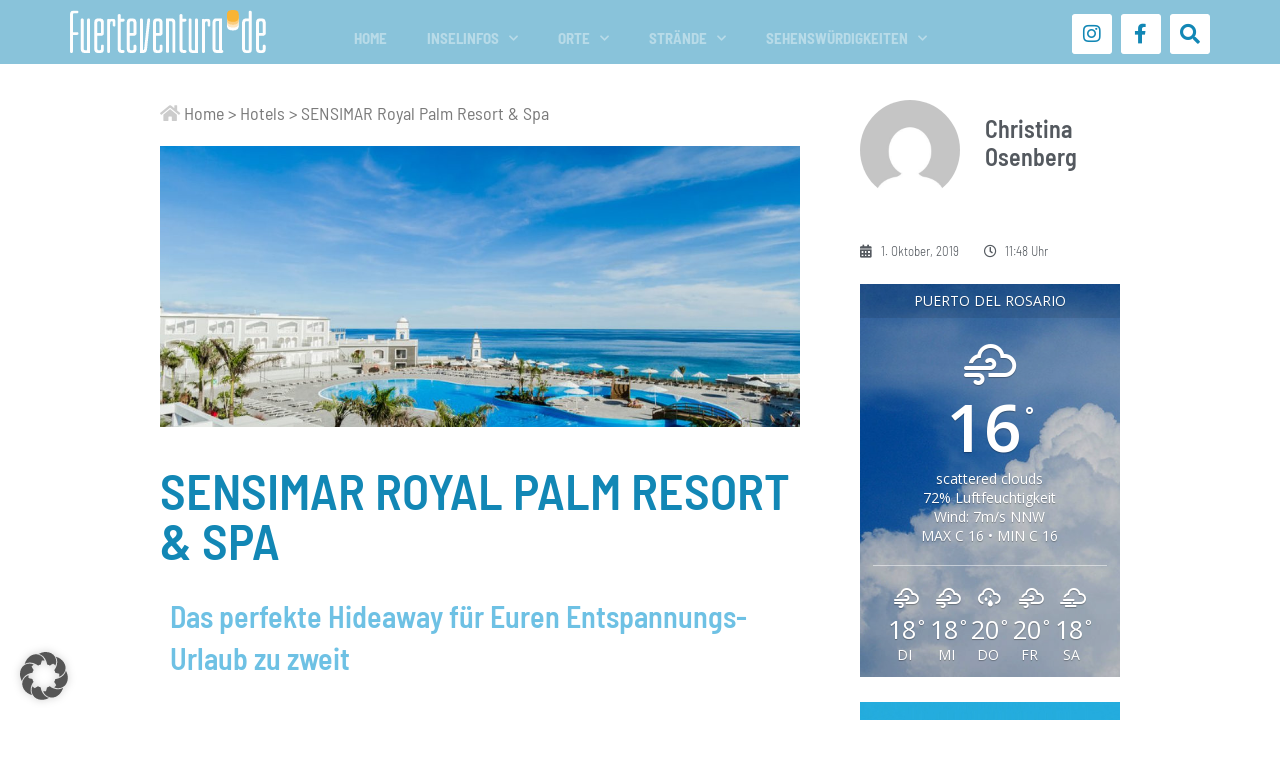

--- FILE ---
content_type: text/html; charset=UTF-8
request_url: https://www.fuerteventura.de/2019/10/01/sensimar-royal-palm/
body_size: 25842
content:
<!DOCTYPE html>
<html lang="de">
<head>
	<meta charset="UTF-8">
	<meta name="viewport" content="width=device-width, initial-scale=1.0, viewport-fit=cover" />		<meta name='robots' content='index, follow, max-image-preview:large, max-snippet:-1, max-video-preview:-1' />
	<style>img:is([sizes="auto" i], [sizes^="auto," i]) { contain-intrinsic-size: 3000px 1500px }</style>
	
	<!-- This site is optimized with the Yoast SEO Premium plugin v26.5 (Yoast SEO v26.5) - https://yoast.com/wordpress/plugins/seo/ -->
	<title>Das perfekte Hideaway für Euren Entspannungs-Urlaub zu zweit</title>
	<meta name="description" content="Das perfekte Hideaway für Euren Entspannungs-Urlaub zu zweit. Versteckt zwischen Bergen und Meer liegt das SENSIMAR Royal Palm Resort &amp; Spa." />
	<link rel="canonical" href="https://www.fuerteventura.de/2019/10/01/sensimar-royal-palm/" />
	<meta property="og:locale" content="de_DE" />
	<meta property="og:type" content="article" />
	<meta property="og:title" content="SENSIMAR Royal Palm Resort &amp; Spa" />
	<meta property="og:description" content="Das perfekte Hideaway für Euren Entspannungs-Urlaub zu zweit. Versteckt zwischen Bergen und Meer liegt das SENSIMAR Royal Palm Resort &amp; Spa." />
	<meta property="og:url" content="https://www.fuerteventura.de/2019/10/01/sensimar-royal-palm/" />
	<meta property="og:site_name" content="Fuerteventura.de" />
	<meta property="article:published_time" content="2019-10-01T09:48:42+00:00" />
	<meta property="article:modified_time" content="2020-03-02T10:05:34+00:00" />
	<meta property="og:image" content="https://www.fuerteventura.de/wp-content/uploads/2019/10/Pool2.jpg" />
	<meta property="og:image:width" content="800" />
	<meta property="og:image:height" content="600" />
	<meta property="og:image:type" content="image/jpeg" />
	<meta name="author" content="Christina Osenberg" />
	<meta name="twitter:card" content="summary_large_image" />
	<meta name="twitter:label1" content="Verfasst von" />
	<meta name="twitter:data1" content="Christina Osenberg" />
	<meta name="twitter:label2" content="Geschätzte Lesezeit" />
	<meta name="twitter:data2" content="1 Minute" />
	<script type="application/ld+json" class="yoast-schema-graph">{"@context":"https://schema.org","@graph":[{"@type":"Article","@id":"https://www.fuerteventura.de/2019/10/01/sensimar-royal-palm/#article","isPartOf":{"@id":"https://www.fuerteventura.de/2019/10/01/sensimar-royal-palm/"},"author":{"name":"Christina Osenberg","@id":"https://www.fuerteventura.de/#/schema/person/2d150a3043cbb3ab567cdc02407f8f9e"},"headline":"SENSIMAR Royal Palm Resort &#038; Spa","datePublished":"2019-10-01T09:48:42+00:00","dateModified":"2020-03-02T10:05:34+00:00","mainEntityOfPage":{"@id":"https://www.fuerteventura.de/2019/10/01/sensimar-royal-palm/"},"wordCount":130,"commentCount":0,"publisher":{"@id":"https://www.fuerteventura.de/#organization"},"image":{"@id":"https://www.fuerteventura.de/2019/10/01/sensimar-royal-palm/#primaryimage"},"thumbnailUrl":"https://www.fuerteventura.de/wp-content/uploads/2019/10/Pool2.jpg","articleSection":["Fuerteventura","Hotels"],"inLanguage":"de","potentialAction":[{"@type":"CommentAction","name":"Comment","target":["https://www.fuerteventura.de/2019/10/01/sensimar-royal-palm/#respond"]}]},{"@type":"WebPage","@id":"https://www.fuerteventura.de/2019/10/01/sensimar-royal-palm/","url":"https://www.fuerteventura.de/2019/10/01/sensimar-royal-palm/","name":"Das perfekte Hideaway für Euren Entspannungs-Urlaub zu zweit","isPartOf":{"@id":"https://www.fuerteventura.de/#website"},"primaryImageOfPage":{"@id":"https://www.fuerteventura.de/2019/10/01/sensimar-royal-palm/#primaryimage"},"image":{"@id":"https://www.fuerteventura.de/2019/10/01/sensimar-royal-palm/#primaryimage"},"thumbnailUrl":"https://www.fuerteventura.de/wp-content/uploads/2019/10/Pool2.jpg","datePublished":"2019-10-01T09:48:42+00:00","dateModified":"2020-03-02T10:05:34+00:00","description":"Das perfekte Hideaway für Euren Entspannungs-Urlaub zu zweit. Versteckt zwischen Bergen und Meer liegt das SENSIMAR Royal Palm Resort & Spa.","breadcrumb":{"@id":"https://www.fuerteventura.de/2019/10/01/sensimar-royal-palm/#breadcrumb"},"inLanguage":"de","potentialAction":[{"@type":"ReadAction","target":["https://www.fuerteventura.de/2019/10/01/sensimar-royal-palm/"]}]},{"@type":"ImageObject","inLanguage":"de","@id":"https://www.fuerteventura.de/2019/10/01/sensimar-royal-palm/#primaryimage","url":"https://www.fuerteventura.de/wp-content/uploads/2019/10/Pool2.jpg","contentUrl":"https://www.fuerteventura.de/wp-content/uploads/2019/10/Pool2.jpg","width":800,"height":600,"caption":"Hotel Pool Fuerteventura SANSIMAR"},{"@type":"BreadcrumbList","@id":"https://www.fuerteventura.de/2019/10/01/sensimar-royal-palm/#breadcrumb","itemListElement":[{"@type":"ListItem","position":1,"name":"Home","item":"https://www.fuerteventura.de/"},{"@type":"ListItem","position":2,"name":"Hotels","item":"https://www.fuerteventura.de/category/hotels/"},{"@type":"ListItem","position":3,"name":"SENSIMAR Royal Palm Resort &#038; Spa"}]},{"@type":"WebSite","@id":"https://www.fuerteventura.de/#website","url":"https://www.fuerteventura.de/","name":"Fuerteventura.de","description":"Urlaub auf Fuerteventura","publisher":{"@id":"https://www.fuerteventura.de/#organization"},"potentialAction":[{"@type":"SearchAction","target":{"@type":"EntryPoint","urlTemplate":"https://www.fuerteventura.de/?s={search_term_string}"},"query-input":{"@type":"PropertyValueSpecification","valueRequired":true,"valueName":"search_term_string"}}],"inLanguage":"de"},{"@type":"Organization","@id":"https://www.fuerteventura.de/#organization","name":"Fuerteventura.de","url":"https://www.fuerteventura.de/","logo":{"@type":"ImageObject","inLanguage":"de","@id":"https://www.fuerteventura.de/#/schema/logo/image/","url":"https://www.fuerteventura.de/wp-content/uploads/2019/07/LOGO_Fuerte.svg","contentUrl":"https://www.fuerteventura.de/wp-content/uploads/2019/07/LOGO_Fuerte.svg","caption":"Fuerteventura.de"},"image":{"@id":"https://www.fuerteventura.de/#/schema/logo/image/"}},{"@type":"Person","@id":"https://www.fuerteventura.de/#/schema/person/2d150a3043cbb3ab567cdc02407f8f9e","name":"Christina Osenberg","image":{"@type":"ImageObject","inLanguage":"de","@id":"https://www.fuerteventura.de/#/schema/person/image/","url":"https://secure.gravatar.com/avatar/40aee08dae07d257266f712d40c9195176011f05e15df56618171a2ba0b66fd4?s=96&d=mm&r=g","contentUrl":"https://secure.gravatar.com/avatar/40aee08dae07d257266f712d40c9195176011f05e15df56618171a2ba0b66fd4?s=96&d=mm&r=g","caption":"Christina Osenberg"},"url":"https://www.fuerteventura.de/author/cosenberg/"}]}</script>
	<!-- / Yoast SEO Premium plugin. -->


<link rel="alternate" type="application/rss+xml" title="Fuerteventura.de &raquo; Feed" href="https://www.fuerteventura.de/feed/" />
<link rel="alternate" type="application/rss+xml" title="Fuerteventura.de &raquo; Kommentar-Feed" href="https://www.fuerteventura.de/comments/feed/" />
<link rel="alternate" type="application/rss+xml" title="Fuerteventura.de &raquo; SENSIMAR Royal Palm Resort &#038; Spa-Kommentar-Feed" href="https://www.fuerteventura.de/2019/10/01/sensimar-royal-palm/feed/" />
<script type="text/javascript">
/* <![CDATA[ */
window._wpemojiSettings = {"baseUrl":"https:\/\/s.w.org\/images\/core\/emoji\/16.0.1\/72x72\/","ext":".png","svgUrl":"https:\/\/s.w.org\/images\/core\/emoji\/16.0.1\/svg\/","svgExt":".svg","source":{"concatemoji":"https:\/\/www.fuerteventura.de\/wp-includes\/js\/wp-emoji-release.min.js?ver=6.8.3"}};
/*! This file is auto-generated */
!function(s,n){var o,i,e;function c(e){try{var t={supportTests:e,timestamp:(new Date).valueOf()};sessionStorage.setItem(o,JSON.stringify(t))}catch(e){}}function p(e,t,n){e.clearRect(0,0,e.canvas.width,e.canvas.height),e.fillText(t,0,0);var t=new Uint32Array(e.getImageData(0,0,e.canvas.width,e.canvas.height).data),a=(e.clearRect(0,0,e.canvas.width,e.canvas.height),e.fillText(n,0,0),new Uint32Array(e.getImageData(0,0,e.canvas.width,e.canvas.height).data));return t.every(function(e,t){return e===a[t]})}function u(e,t){e.clearRect(0,0,e.canvas.width,e.canvas.height),e.fillText(t,0,0);for(var n=e.getImageData(16,16,1,1),a=0;a<n.data.length;a++)if(0!==n.data[a])return!1;return!0}function f(e,t,n,a){switch(t){case"flag":return n(e,"\ud83c\udff3\ufe0f\u200d\u26a7\ufe0f","\ud83c\udff3\ufe0f\u200b\u26a7\ufe0f")?!1:!n(e,"\ud83c\udde8\ud83c\uddf6","\ud83c\udde8\u200b\ud83c\uddf6")&&!n(e,"\ud83c\udff4\udb40\udc67\udb40\udc62\udb40\udc65\udb40\udc6e\udb40\udc67\udb40\udc7f","\ud83c\udff4\u200b\udb40\udc67\u200b\udb40\udc62\u200b\udb40\udc65\u200b\udb40\udc6e\u200b\udb40\udc67\u200b\udb40\udc7f");case"emoji":return!a(e,"\ud83e\udedf")}return!1}function g(e,t,n,a){var r="undefined"!=typeof WorkerGlobalScope&&self instanceof WorkerGlobalScope?new OffscreenCanvas(300,150):s.createElement("canvas"),o=r.getContext("2d",{willReadFrequently:!0}),i=(o.textBaseline="top",o.font="600 32px Arial",{});return e.forEach(function(e){i[e]=t(o,e,n,a)}),i}function t(e){var t=s.createElement("script");t.src=e,t.defer=!0,s.head.appendChild(t)}"undefined"!=typeof Promise&&(o="wpEmojiSettingsSupports",i=["flag","emoji"],n.supports={everything:!0,everythingExceptFlag:!0},e=new Promise(function(e){s.addEventListener("DOMContentLoaded",e,{once:!0})}),new Promise(function(t){var n=function(){try{var e=JSON.parse(sessionStorage.getItem(o));if("object"==typeof e&&"number"==typeof e.timestamp&&(new Date).valueOf()<e.timestamp+604800&&"object"==typeof e.supportTests)return e.supportTests}catch(e){}return null}();if(!n){if("undefined"!=typeof Worker&&"undefined"!=typeof OffscreenCanvas&&"undefined"!=typeof URL&&URL.createObjectURL&&"undefined"!=typeof Blob)try{var e="postMessage("+g.toString()+"("+[JSON.stringify(i),f.toString(),p.toString(),u.toString()].join(",")+"));",a=new Blob([e],{type:"text/javascript"}),r=new Worker(URL.createObjectURL(a),{name:"wpTestEmojiSupports"});return void(r.onmessage=function(e){c(n=e.data),r.terminate(),t(n)})}catch(e){}c(n=g(i,f,p,u))}t(n)}).then(function(e){for(var t in e)n.supports[t]=e[t],n.supports.everything=n.supports.everything&&n.supports[t],"flag"!==t&&(n.supports.everythingExceptFlag=n.supports.everythingExceptFlag&&n.supports[t]);n.supports.everythingExceptFlag=n.supports.everythingExceptFlag&&!n.supports.flag,n.DOMReady=!1,n.readyCallback=function(){n.DOMReady=!0}}).then(function(){return e}).then(function(){var e;n.supports.everything||(n.readyCallback(),(e=n.source||{}).concatemoji?t(e.concatemoji):e.wpemoji&&e.twemoji&&(t(e.twemoji),t(e.wpemoji)))}))}((window,document),window._wpemojiSettings);
/* ]]> */
</script>
<style id='wp-emoji-styles-inline-css' type='text/css'>

	img.wp-smiley, img.emoji {
		display: inline !important;
		border: none !important;
		box-shadow: none !important;
		height: 1em !important;
		width: 1em !important;
		margin: 0 0.07em !important;
		vertical-align: -0.1em !important;
		background: none !important;
		padding: 0 !important;
	}
</style>
<style id='classic-theme-styles-inline-css' type='text/css'>
/*! This file is auto-generated */
.wp-block-button__link{color:#fff;background-color:#32373c;border-radius:9999px;box-shadow:none;text-decoration:none;padding:calc(.667em + 2px) calc(1.333em + 2px);font-size:1.125em}.wp-block-file__button{background:#32373c;color:#fff;text-decoration:none}
</style>
<style id='global-styles-inline-css' type='text/css'>
:root{--wp--preset--aspect-ratio--square: 1;--wp--preset--aspect-ratio--4-3: 4/3;--wp--preset--aspect-ratio--3-4: 3/4;--wp--preset--aspect-ratio--3-2: 3/2;--wp--preset--aspect-ratio--2-3: 2/3;--wp--preset--aspect-ratio--16-9: 16/9;--wp--preset--aspect-ratio--9-16: 9/16;--wp--preset--color--black: #000000;--wp--preset--color--cyan-bluish-gray: #abb8c3;--wp--preset--color--white: #ffffff;--wp--preset--color--pale-pink: #f78da7;--wp--preset--color--vivid-red: #cf2e2e;--wp--preset--color--luminous-vivid-orange: #ff6900;--wp--preset--color--luminous-vivid-amber: #fcb900;--wp--preset--color--light-green-cyan: #7bdcb5;--wp--preset--color--vivid-green-cyan: #00d084;--wp--preset--color--pale-cyan-blue: #8ed1fc;--wp--preset--color--vivid-cyan-blue: #0693e3;--wp--preset--color--vivid-purple: #9b51e0;--wp--preset--gradient--vivid-cyan-blue-to-vivid-purple: linear-gradient(135deg,rgba(6,147,227,1) 0%,rgb(155,81,224) 100%);--wp--preset--gradient--light-green-cyan-to-vivid-green-cyan: linear-gradient(135deg,rgb(122,220,180) 0%,rgb(0,208,130) 100%);--wp--preset--gradient--luminous-vivid-amber-to-luminous-vivid-orange: linear-gradient(135deg,rgba(252,185,0,1) 0%,rgba(255,105,0,1) 100%);--wp--preset--gradient--luminous-vivid-orange-to-vivid-red: linear-gradient(135deg,rgba(255,105,0,1) 0%,rgb(207,46,46) 100%);--wp--preset--gradient--very-light-gray-to-cyan-bluish-gray: linear-gradient(135deg,rgb(238,238,238) 0%,rgb(169,184,195) 100%);--wp--preset--gradient--cool-to-warm-spectrum: linear-gradient(135deg,rgb(74,234,220) 0%,rgb(151,120,209) 20%,rgb(207,42,186) 40%,rgb(238,44,130) 60%,rgb(251,105,98) 80%,rgb(254,248,76) 100%);--wp--preset--gradient--blush-light-purple: linear-gradient(135deg,rgb(255,206,236) 0%,rgb(152,150,240) 100%);--wp--preset--gradient--blush-bordeaux: linear-gradient(135deg,rgb(254,205,165) 0%,rgb(254,45,45) 50%,rgb(107,0,62) 100%);--wp--preset--gradient--luminous-dusk: linear-gradient(135deg,rgb(255,203,112) 0%,rgb(199,81,192) 50%,rgb(65,88,208) 100%);--wp--preset--gradient--pale-ocean: linear-gradient(135deg,rgb(255,245,203) 0%,rgb(182,227,212) 50%,rgb(51,167,181) 100%);--wp--preset--gradient--electric-grass: linear-gradient(135deg,rgb(202,248,128) 0%,rgb(113,206,126) 100%);--wp--preset--gradient--midnight: linear-gradient(135deg,rgb(2,3,129) 0%,rgb(40,116,252) 100%);--wp--preset--font-size--small: 13px;--wp--preset--font-size--medium: 20px;--wp--preset--font-size--large: 36px;--wp--preset--font-size--x-large: 42px;--wp--preset--spacing--20: 0.44rem;--wp--preset--spacing--30: 0.67rem;--wp--preset--spacing--40: 1rem;--wp--preset--spacing--50: 1.5rem;--wp--preset--spacing--60: 2.25rem;--wp--preset--spacing--70: 3.38rem;--wp--preset--spacing--80: 5.06rem;--wp--preset--shadow--natural: 6px 6px 9px rgba(0, 0, 0, 0.2);--wp--preset--shadow--deep: 12px 12px 50px rgba(0, 0, 0, 0.4);--wp--preset--shadow--sharp: 6px 6px 0px rgba(0, 0, 0, 0.2);--wp--preset--shadow--outlined: 6px 6px 0px -3px rgba(255, 255, 255, 1), 6px 6px rgba(0, 0, 0, 1);--wp--preset--shadow--crisp: 6px 6px 0px rgba(0, 0, 0, 1);}:where(.is-layout-flex){gap: 0.5em;}:where(.is-layout-grid){gap: 0.5em;}body .is-layout-flex{display: flex;}.is-layout-flex{flex-wrap: wrap;align-items: center;}.is-layout-flex > :is(*, div){margin: 0;}body .is-layout-grid{display: grid;}.is-layout-grid > :is(*, div){margin: 0;}:where(.wp-block-columns.is-layout-flex){gap: 2em;}:where(.wp-block-columns.is-layout-grid){gap: 2em;}:where(.wp-block-post-template.is-layout-flex){gap: 1.25em;}:where(.wp-block-post-template.is-layout-grid){gap: 1.25em;}.has-black-color{color: var(--wp--preset--color--black) !important;}.has-cyan-bluish-gray-color{color: var(--wp--preset--color--cyan-bluish-gray) !important;}.has-white-color{color: var(--wp--preset--color--white) !important;}.has-pale-pink-color{color: var(--wp--preset--color--pale-pink) !important;}.has-vivid-red-color{color: var(--wp--preset--color--vivid-red) !important;}.has-luminous-vivid-orange-color{color: var(--wp--preset--color--luminous-vivid-orange) !important;}.has-luminous-vivid-amber-color{color: var(--wp--preset--color--luminous-vivid-amber) !important;}.has-light-green-cyan-color{color: var(--wp--preset--color--light-green-cyan) !important;}.has-vivid-green-cyan-color{color: var(--wp--preset--color--vivid-green-cyan) !important;}.has-pale-cyan-blue-color{color: var(--wp--preset--color--pale-cyan-blue) !important;}.has-vivid-cyan-blue-color{color: var(--wp--preset--color--vivid-cyan-blue) !important;}.has-vivid-purple-color{color: var(--wp--preset--color--vivid-purple) !important;}.has-black-background-color{background-color: var(--wp--preset--color--black) !important;}.has-cyan-bluish-gray-background-color{background-color: var(--wp--preset--color--cyan-bluish-gray) !important;}.has-white-background-color{background-color: var(--wp--preset--color--white) !important;}.has-pale-pink-background-color{background-color: var(--wp--preset--color--pale-pink) !important;}.has-vivid-red-background-color{background-color: var(--wp--preset--color--vivid-red) !important;}.has-luminous-vivid-orange-background-color{background-color: var(--wp--preset--color--luminous-vivid-orange) !important;}.has-luminous-vivid-amber-background-color{background-color: var(--wp--preset--color--luminous-vivid-amber) !important;}.has-light-green-cyan-background-color{background-color: var(--wp--preset--color--light-green-cyan) !important;}.has-vivid-green-cyan-background-color{background-color: var(--wp--preset--color--vivid-green-cyan) !important;}.has-pale-cyan-blue-background-color{background-color: var(--wp--preset--color--pale-cyan-blue) !important;}.has-vivid-cyan-blue-background-color{background-color: var(--wp--preset--color--vivid-cyan-blue) !important;}.has-vivid-purple-background-color{background-color: var(--wp--preset--color--vivid-purple) !important;}.has-black-border-color{border-color: var(--wp--preset--color--black) !important;}.has-cyan-bluish-gray-border-color{border-color: var(--wp--preset--color--cyan-bluish-gray) !important;}.has-white-border-color{border-color: var(--wp--preset--color--white) !important;}.has-pale-pink-border-color{border-color: var(--wp--preset--color--pale-pink) !important;}.has-vivid-red-border-color{border-color: var(--wp--preset--color--vivid-red) !important;}.has-luminous-vivid-orange-border-color{border-color: var(--wp--preset--color--luminous-vivid-orange) !important;}.has-luminous-vivid-amber-border-color{border-color: var(--wp--preset--color--luminous-vivid-amber) !important;}.has-light-green-cyan-border-color{border-color: var(--wp--preset--color--light-green-cyan) !important;}.has-vivid-green-cyan-border-color{border-color: var(--wp--preset--color--vivid-green-cyan) !important;}.has-pale-cyan-blue-border-color{border-color: var(--wp--preset--color--pale-cyan-blue) !important;}.has-vivid-cyan-blue-border-color{border-color: var(--wp--preset--color--vivid-cyan-blue) !important;}.has-vivid-purple-border-color{border-color: var(--wp--preset--color--vivid-purple) !important;}.has-vivid-cyan-blue-to-vivid-purple-gradient-background{background: var(--wp--preset--gradient--vivid-cyan-blue-to-vivid-purple) !important;}.has-light-green-cyan-to-vivid-green-cyan-gradient-background{background: var(--wp--preset--gradient--light-green-cyan-to-vivid-green-cyan) !important;}.has-luminous-vivid-amber-to-luminous-vivid-orange-gradient-background{background: var(--wp--preset--gradient--luminous-vivid-amber-to-luminous-vivid-orange) !important;}.has-luminous-vivid-orange-to-vivid-red-gradient-background{background: var(--wp--preset--gradient--luminous-vivid-orange-to-vivid-red) !important;}.has-very-light-gray-to-cyan-bluish-gray-gradient-background{background: var(--wp--preset--gradient--very-light-gray-to-cyan-bluish-gray) !important;}.has-cool-to-warm-spectrum-gradient-background{background: var(--wp--preset--gradient--cool-to-warm-spectrum) !important;}.has-blush-light-purple-gradient-background{background: var(--wp--preset--gradient--blush-light-purple) !important;}.has-blush-bordeaux-gradient-background{background: var(--wp--preset--gradient--blush-bordeaux) !important;}.has-luminous-dusk-gradient-background{background: var(--wp--preset--gradient--luminous-dusk) !important;}.has-pale-ocean-gradient-background{background: var(--wp--preset--gradient--pale-ocean) !important;}.has-electric-grass-gradient-background{background: var(--wp--preset--gradient--electric-grass) !important;}.has-midnight-gradient-background{background: var(--wp--preset--gradient--midnight) !important;}.has-small-font-size{font-size: var(--wp--preset--font-size--small) !important;}.has-medium-font-size{font-size: var(--wp--preset--font-size--medium) !important;}.has-large-font-size{font-size: var(--wp--preset--font-size--large) !important;}.has-x-large-font-size{font-size: var(--wp--preset--font-size--x-large) !important;}
:where(.wp-block-post-template.is-layout-flex){gap: 1.25em;}:where(.wp-block-post-template.is-layout-grid){gap: 1.25em;}
:where(.wp-block-columns.is-layout-flex){gap: 2em;}:where(.wp-block-columns.is-layout-grid){gap: 2em;}
:root :where(.wp-block-pullquote){font-size: 1.5em;line-height: 1.6;}
</style>
<link rel='stylesheet' id='contact-form-7-css' href='https://www.fuerteventura.de/wp-content/plugins/contact-form-7/includes/css/styles.css?ver=6.1.4' type='text/css' media='all' />
<link rel='stylesheet' id='dashicons-css' href='https://www.fuerteventura.de/wp-includes/css/dashicons.min.css?ver=6.8.3' type='text/css' media='all' />
<link rel='stylesheet' id='everest-forms-general-css' href='https://www.fuerteventura.de/wp-content/plugins/everest-forms/assets/css/everest-forms.css?ver=3.4.1' type='text/css' media='all' />
<link rel='stylesheet' id='jquery-intl-tel-input-css' href='https://www.fuerteventura.de/wp-content/plugins/everest-forms/assets/css/intlTelInput.css?ver=3.4.1' type='text/css' media='all' />
<link rel='stylesheet' id='awesome-weather-css' href='https://www.fuerteventura.de/wp-content/plugins/awesome-weather-pro/awesome-weather.css?ver=6.8.3' type='text/css' media='all' />
<style id='awesome-weather-inline-css' type='text/css'>
.awesome-weather-wrap { font-family: 'Open Sans', sans-serif; font-weight: 400; font-size: 14px; line-height: 14px; }
</style>
<link rel='stylesheet' id='opensans-googlefont-css' href='https://www.fuerteventura.de/wp-content/uploads/fonts/cd87230d9363bc221231a544d5fef76b/font.css?v=1707203169' type='text/css' media='all' />
<link rel='stylesheet' id='colormag_style-css' href='https://www.fuerteventura.de/wp-content/themes/colormag/style.css?ver=6.8.3' type='text/css' media='all' />
<link rel='stylesheet' id='colormag_child_style-css' href='https://www.fuerteventura.de/wp-content/themes/colormag-child/style.css?ver=1.0' type='text/css' media='all' />
<link rel='stylesheet' id='colormag_child_google_fonts-css' href='https://www.fuerteventura.de/wp-content/uploads/fonts/905b3f394538168c484828de1f1e9945/font.css?v=1707203170' type='text/css' media='all' />
<link rel='stylesheet' id='colormag_google_fonts-css' href='https://www.fuerteventura.de/wp-content/uploads/fonts/7ce7af3d8d7fa265d31335579e186180/font.css?v=1707203171' type='text/css' media='all' />
<link rel='stylesheet' id='colormag-fontawesome-css' href='https://www.fuerteventura.de/wp-content/themes/colormag/fontawesome/css/font-awesome.css?ver=4.2.1' type='text/css' media='all' />
<link rel='stylesheet' id='colormag-featured-image-popup-css-css' href='https://www.fuerteventura.de/wp-content/themes/colormag/js/magnific-popup/magnific-popup.css?ver=20150310' type='text/css' media='all' />
<link rel='stylesheet' id='elementor-frontend-css' href='https://www.fuerteventura.de/wp-content/plugins/elementor/assets/css/frontend.min.css?ver=3.33.4' type='text/css' media='all' />
<link rel='stylesheet' id='widget-image-css' href='https://www.fuerteventura.de/wp-content/plugins/elementor/assets/css/widget-image.min.css?ver=3.33.4' type='text/css' media='all' />
<link rel='stylesheet' id='widget-nav-menu-css' href='https://www.fuerteventura.de/wp-content/plugins/elementor-pro/assets/css/widget-nav-menu.min.css?ver=3.33.2' type='text/css' media='all' />
<link rel='stylesheet' id='e-animation-bounce-in-css' href='https://www.fuerteventura.de/wp-content/plugins/elementor/assets/lib/animations/styles/e-animation-bounce-in.min.css?ver=3.33.4' type='text/css' media='all' />
<link rel='stylesheet' id='widget-social-icons-css' href='https://www.fuerteventura.de/wp-content/plugins/elementor/assets/css/widget-social-icons.min.css?ver=3.33.4' type='text/css' media='all' />
<link rel='stylesheet' id='e-apple-webkit-css' href='https://www.fuerteventura.de/wp-content/plugins/elementor/assets/css/conditionals/apple-webkit.min.css?ver=3.33.4' type='text/css' media='all' />
<link rel='stylesheet' id='e-animation-fadeIn-css' href='https://www.fuerteventura.de/wp-content/plugins/elementor/assets/lib/animations/styles/fadeIn.min.css?ver=3.33.4' type='text/css' media='all' />
<link rel='stylesheet' id='widget-heading-css' href='https://www.fuerteventura.de/wp-content/plugins/elementor/assets/css/widget-heading.min.css?ver=3.33.4' type='text/css' media='all' />
<link rel='stylesheet' id='widget-sitemap-css' href='https://www.fuerteventura.de/wp-content/plugins/elementor-pro/assets/css/widget-sitemap.min.css?ver=3.33.2' type='text/css' media='all' />
<link rel='stylesheet' id='widget-breadcrumbs-css' href='https://www.fuerteventura.de/wp-content/plugins/elementor-pro/assets/css/widget-breadcrumbs.min.css?ver=3.33.2' type='text/css' media='all' />
<link rel='stylesheet' id='widget-post-info-css' href='https://www.fuerteventura.de/wp-content/plugins/elementor-pro/assets/css/widget-post-info.min.css?ver=3.33.2' type='text/css' media='all' />
<link rel='stylesheet' id='widget-icon-list-css' href='https://www.fuerteventura.de/wp-content/plugins/elementor/assets/css/widget-icon-list.min.css?ver=3.33.4' type='text/css' media='all' />
<link rel='stylesheet' id='elementor-icons-shared-0-css' href='https://www.fuerteventura.de/wp-content/plugins/elementor/assets/lib/font-awesome/css/fontawesome.min.css?ver=5.15.3' type='text/css' media='all' />
<link rel='stylesheet' id='elementor-icons-fa-regular-css' href='https://www.fuerteventura.de/wp-content/plugins/elementor/assets/lib/font-awesome/css/regular.min.css?ver=5.15.3' type='text/css' media='all' />
<link rel='stylesheet' id='elementor-icons-fa-solid-css' href='https://www.fuerteventura.de/wp-content/plugins/elementor/assets/lib/font-awesome/css/solid.min.css?ver=5.15.3' type='text/css' media='all' />
<link rel='stylesheet' id='widget-post-navigation-css' href='https://www.fuerteventura.de/wp-content/plugins/elementor-pro/assets/css/widget-post-navigation.min.css?ver=3.33.2' type='text/css' media='all' />
<link rel='stylesheet' id='widget-posts-css' href='https://www.fuerteventura.de/wp-content/plugins/elementor-pro/assets/css/widget-posts.min.css?ver=3.33.2' type='text/css' media='all' />
<link rel='stylesheet' id='widget-author-box-css' href='https://www.fuerteventura.de/wp-content/plugins/elementor-pro/assets/css/widget-author-box.min.css?ver=3.33.2' type='text/css' media='all' />
<link rel='stylesheet' id='widget-share-buttons-css' href='https://www.fuerteventura.de/wp-content/plugins/elementor-pro/assets/css/widget-share-buttons.min.css?ver=3.33.2' type='text/css' media='all' />
<link rel='stylesheet' id='elementor-icons-fa-brands-css' href='https://www.fuerteventura.de/wp-content/plugins/elementor/assets/lib/font-awesome/css/brands.min.css?ver=5.15.3' type='text/css' media='all' />
<link rel='stylesheet' id='e-motion-fx-css' href='https://www.fuerteventura.de/wp-content/plugins/elementor-pro/assets/css/modules/motion-fx.min.css?ver=3.33.2' type='text/css' media='all' />
<link rel='stylesheet' id='elementor-icons-css' href='https://www.fuerteventura.de/wp-content/plugins/elementor/assets/lib/eicons/css/elementor-icons.min.css?ver=5.44.0' type='text/css' media='all' />
<link rel='stylesheet' id='elementor-post-6472-css' href='https://www.fuerteventura.de/wp-content/uploads/elementor/css/post-6472.css?ver=1768671255' type='text/css' media='all' />
<link rel='stylesheet' id='colormag-elementor-css' href='https://www.fuerteventura.de/wp-content/themes/colormag/inc/elementor/assets/css/elementor.css?ver=6.8.3' type='text/css' media='all' />
<link rel='stylesheet' id='font-awesome-5-all-css' href='https://www.fuerteventura.de/wp-content/plugins/elementor/assets/lib/font-awesome/css/all.min.css?ver=3.33.4' type='text/css' media='all' />
<link rel='stylesheet' id='font-awesome-4-shim-css' href='https://www.fuerteventura.de/wp-content/plugins/elementor/assets/lib/font-awesome/css/v4-shims.min.css?ver=3.33.4' type='text/css' media='all' />
<link rel='stylesheet' id='elementor-post-4013-css' href='https://www.fuerteventura.de/wp-content/uploads/elementor/css/post-4013.css?ver=1768717894' type='text/css' media='all' />
<link rel='stylesheet' id='elementor-post-2209-css' href='https://www.fuerteventura.de/wp-content/uploads/elementor/css/post-2209.css?ver=1768671255' type='text/css' media='all' />
<link rel='stylesheet' id='elementor-post-2309-css' href='https://www.fuerteventura.de/wp-content/uploads/elementor/css/post-2309.css?ver=1768671255' type='text/css' media='all' />
<link rel='stylesheet' id='elementor-post-2835-css' href='https://www.fuerteventura.de/wp-content/uploads/elementor/css/post-2835.css?ver=1768671398' type='text/css' media='all' />
<link rel='stylesheet' id='borlabs-cookie-custom-css' href='https://www.fuerteventura.de/wp-content/cache/borlabs-cookie/1/borlabs-cookie-1-de.css?ver=3.3.23-41' type='text/css' media='all' />
<link rel='stylesheet' id='elementor-gf-local-barlowsemicondensed-css' href='https://www.fuerteventura.de/wp-content/uploads/elementor/google-fonts/css/barlowsemicondensed.css?ver=1750932893' type='text/css' media='all' />
<link rel='stylesheet' id='elementor-gf-local-lora-css' href='https://www.fuerteventura.de/wp-content/uploads/elementor/google-fonts/css/lora.css?ver=1750932896' type='text/css' media='all' />
<link rel='stylesheet' id='elementor-gf-local-roboto-css' href='https://www.fuerteventura.de/wp-content/uploads/elementor/google-fonts/css/roboto.css?ver=1750933203' type='text/css' media='all' />
<script type="text/javascript" src="https://www.fuerteventura.de/wp-includes/js/jquery/jquery.min.js?ver=3.7.1" id="jquery-core-js"></script>
<script type="text/javascript" src="https://www.fuerteventura.de/wp-includes/js/jquery/jquery-migrate.min.js?ver=3.4.1" id="jquery-migrate-js"></script>
<!--[if lte IE 8]>
<script type="text/javascript" src="https://www.fuerteventura.de/wp-content/themes/colormag/js/html5shiv.min.js?ver=6.8.3" id="html5-js"></script>
<![endif]-->
<script type="text/javascript" src="https://www.fuerteventura.de/wp-content/plugins/elementor/assets/lib/font-awesome/js/v4-shims.min.js?ver=3.33.4" id="font-awesome-4-shim-js"></script>
<script data-no-optimize="1" data-no-minify="1" data-cfasync="false" type="text/javascript" src="https://www.fuerteventura.de/wp-content/cache/borlabs-cookie/1/borlabs-cookie-config-de.json.js?ver=3.3.23-44" id="borlabs-cookie-config-js"></script>
<link rel="https://api.w.org/" href="https://www.fuerteventura.de/wp-json/" /><link rel="alternate" title="JSON" type="application/json" href="https://www.fuerteventura.de/wp-json/wp/v2/posts/4013" /><meta name="generator" content="WordPress 6.8.3" />
<meta name="generator" content="Everest Forms 3.4.1" />
<link rel='shortlink' href='https://www.fuerteventura.de/?p=4013' />
<link rel="alternate" title="oEmbed (JSON)" type="application/json+oembed" href="https://www.fuerteventura.de/wp-json/oembed/1.0/embed?url=https%3A%2F%2Fwww.fuerteventura.de%2F2019%2F10%2F01%2Fsensimar-royal-palm%2F" />
<link rel="alternate" title="oEmbed (XML)" type="text/xml+oembed" href="https://www.fuerteventura.de/wp-json/oembed/1.0/embed?url=https%3A%2F%2Fwww.fuerteventura.de%2F2019%2F10%2F01%2Fsensimar-royal-palm%2F&#038;format=xml" />
<link rel="pingback" href="https://www.fuerteventura.de/xmlrpc.php"><meta name="generator" content="Elementor 3.33.4; features: additional_custom_breakpoints; settings: css_print_method-external, google_font-enabled, font_display-auto">
<script data-no-optimize="1" data-no-minify="1" data-cfasync="false" data-borlabs-cookie-script-blocker-ignore>
    (function () {
        if ('0' === '1' && '1' === '1') {
            window['gtag_enable_tcf_support'] = true;
        }
        window.dataLayer = window.dataLayer || [];
        if (typeof window.gtag !== 'function') {
            window.gtag = function () {
                window.dataLayer.push(arguments);
            };
        }
        gtag('set', 'developer_id.dYjRjMm', true);
        if ('1' === '1') {
            let getCookieValue = function (name) {
                return document.cookie.match('(^|;)\\s*' + name + '\\s*=\\s*([^;]+)')?.pop() || '';
            };
            const gtmRegionsData = '[{"google-tag-manager-cm-region":"","google-tag-manager-cm-default-ad-storage":"denied","google-tag-manager-cm-default-ad-personalization":"denied","google-tag-manager-cm-default-ad-user-data":"denied","google-tag-manager-cm-default-analytics-storage":"denied","google-tag-manager-cm-default-functionality-storage":"denied","google-tag-manager-cm-default-personalization-storage":"denied","google-tag-manager-cm-default-security-storage":"denied"}]';
            let gtmRegions = [];
            if (gtmRegionsData !== '\{\{ google-tag-manager-cm-regional-defaults \}\}') {
                gtmRegions = JSON.parse(gtmRegionsData);
            }
            let defaultRegion = null;
            for (let gtmRegionIndex in gtmRegions) {
                let gtmRegion = gtmRegions[gtmRegionIndex];
                if (gtmRegion['google-tag-manager-cm-region'] === '') {
                    defaultRegion = gtmRegion;
                } else {
                    gtag('consent', 'default', {
                        'ad_storage': gtmRegion['google-tag-manager-cm-default-ad-storage'],
                        'ad_user_data': gtmRegion['google-tag-manager-cm-default-ad-user-data'],
                        'ad_personalization': gtmRegion['google-tag-manager-cm-default-ad-personalization'],
                        'analytics_storage': gtmRegion['google-tag-manager-cm-default-analytics-storage'],
                        'functionality_storage': gtmRegion['google-tag-manager-cm-default-functionality-storage'],
                        'personalization_storage': gtmRegion['google-tag-manager-cm-default-personalization-storage'],
                        'security_storage': gtmRegion['google-tag-manager-cm-default-security-storage'],
                        'region': gtmRegion['google-tag-manager-cm-region'].toUpperCase().split(','),
						'wait_for_update': 500,
                    });
                }
            }
            let cookieValue = getCookieValue('borlabs-cookie-gcs');
            let consentsFromCookie = {};
            if (cookieValue !== '') {
                consentsFromCookie = JSON.parse(decodeURIComponent(cookieValue));
            }
            let defaultValues = {
                'ad_storage': defaultRegion === null ? 'denied' : defaultRegion['google-tag-manager-cm-default-ad-storage'],
                'ad_user_data': defaultRegion === null ? 'denied' : defaultRegion['google-tag-manager-cm-default-ad-user-data'],
                'ad_personalization': defaultRegion === null ? 'denied' : defaultRegion['google-tag-manager-cm-default-ad-personalization'],
                'analytics_storage': defaultRegion === null ? 'denied' : defaultRegion['google-tag-manager-cm-default-analytics-storage'],
                'functionality_storage': defaultRegion === null ? 'denied' : defaultRegion['google-tag-manager-cm-default-functionality-storage'],
                'personalization_storage': defaultRegion === null ? 'denied' : defaultRegion['google-tag-manager-cm-default-personalization-storage'],
                'security_storage': defaultRegion === null ? 'denied' : defaultRegion['google-tag-manager-cm-default-security-storage'],
                'wait_for_update': 500,
            };
            gtag('consent', 'default', {...defaultValues, ...consentsFromCookie});
            gtag('set', 'ads_data_redaction', true);
        }

        if ('0' === '1') {
            let url = new URL(window.location.href);

            if ((url.searchParams.has('gtm_debug') && url.searchParams.get('gtm_debug') !== '') || document.cookie.indexOf('__TAG_ASSISTANT=') !== -1 || document.documentElement.hasAttribute('data-tag-assistant-present')) {
                /* GTM block start */
                (function(w,d,s,l,i){w[l]=w[l]||[];w[l].push({'gtm.start':
                        new Date().getTime(),event:'gtm.js'});var f=d.getElementsByTagName(s)[0],
                    j=d.createElement(s),dl=l!='dataLayer'?'&l='+l:'';j.async=true;j.src=
                    'https://www.googletagmanager.com/gtm.js?id='+i+dl;f.parentNode.insertBefore(j,f);
                })(window,document,'script','dataLayer','GTM-K8HSPFV');
                /* GTM block end */
            } else {
                /* GTM block start */
                (function(w,d,s,l,i){w[l]=w[l]||[];w[l].push({'gtm.start':
                        new Date().getTime(),event:'gtm.js'});var f=d.getElementsByTagName(s)[0],
                    j=d.createElement(s),dl=l!='dataLayer'?'&l='+l:'';j.async=true;j.src=
                    'https://www.fuerteventura.de/wp-content/uploads/borlabs-cookie/' + i + '.js?ver=not-set-yet';f.parentNode.insertBefore(j,f);
                })(window,document,'script','dataLayer','GTM-K8HSPFV');
                /* GTM block end */
            }
        }


        let borlabsCookieConsentChangeHandler = function () {
            window.dataLayer = window.dataLayer || [];
            if (typeof window.gtag !== 'function') {
                window.gtag = function() {
                    window.dataLayer.push(arguments);
                };
            }

            let consents = BorlabsCookie.Cookie.getPluginCookie().consents;

            if ('1' === '1') {
                let gtmConsents = {};
                let customConsents = {};

				let services = BorlabsCookie.Services._services;

				for (let service in services) {
					if (service !== 'borlabs-cookie') {
						customConsents['borlabs_cookie_' + service.replaceAll('-', '_')] = BorlabsCookie.Consents.hasConsent(service) ? 'granted' : 'denied';
					}
				}

                if ('0' === '1') {
                    gtmConsents = {
                        'analytics_storage': BorlabsCookie.Consents.hasConsentForServiceGroup('statistics') === true ? 'granted' : 'denied',
                        'functionality_storage': BorlabsCookie.Consents.hasConsentForServiceGroup('statistics') === true ? 'granted' : 'denied',
                        'personalization_storage': BorlabsCookie.Consents.hasConsentForServiceGroup('statistics') === true ? 'granted' : 'denied',
                        'security_storage': BorlabsCookie.Consents.hasConsentForServiceGroup('statistics') === true ? 'granted' : 'denied',
                    };
                } else {
                    gtmConsents = {
                        'ad_storage': BorlabsCookie.Consents.hasConsentForServiceGroup('statistics') === true ? 'granted' : 'denied',
                        'ad_user_data': BorlabsCookie.Consents.hasConsentForServiceGroup('statistics') === true ? 'granted' : 'denied',
                        'ad_personalization': BorlabsCookie.Consents.hasConsentForServiceGroup('statistics') === true ? 'granted' : 'denied',
                        'analytics_storage': BorlabsCookie.Consents.hasConsentForServiceGroup('statistics') === true ? 'granted' : 'denied',
                        'functionality_storage': BorlabsCookie.Consents.hasConsentForServiceGroup('statistics') === true ? 'granted' : 'denied',
                        'personalization_storage': BorlabsCookie.Consents.hasConsentForServiceGroup('statistics') === true ? 'granted' : 'denied',
                        'security_storage': BorlabsCookie.Consents.hasConsentForServiceGroup('statistics') === true ? 'granted' : 'denied',
                    };
                }
                BorlabsCookie.CookieLibrary.setCookie(
                    'borlabs-cookie-gcs',
                    JSON.stringify(gtmConsents),
                    BorlabsCookie.Settings.automaticCookieDomainAndPath.value ? '' : BorlabsCookie.Settings.cookieDomain.value,
                    BorlabsCookie.Settings.cookiePath.value,
                    BorlabsCookie.Cookie.getPluginCookie().expires,
                    BorlabsCookie.Settings.cookieSecure.value,
                    BorlabsCookie.Settings.cookieSameSite.value
                );
                gtag('consent', 'update', {...gtmConsents, ...customConsents});
            }


            for (let serviceGroup in consents) {
                for (let service of consents[serviceGroup]) {
                    if (!window.BorlabsCookieGtmPackageSentEvents.includes(service) && service !== 'borlabs-cookie') {
                        window.dataLayer.push({
                            event: 'borlabs-cookie-opt-in-' + service,
                        });
                        window.BorlabsCookieGtmPackageSentEvents.push(service);
                    }
                }
            }
            let afterConsentsEvent = document.createEvent('Event');
            afterConsentsEvent.initEvent('borlabs-cookie-google-tag-manager-after-consents', true, true);
            document.dispatchEvent(afterConsentsEvent);
        };
        window.BorlabsCookieGtmPackageSentEvents = [];
        document.addEventListener('borlabs-cookie-consent-saved', borlabsCookieConsentChangeHandler);
        document.addEventListener('borlabs-cookie-handle-unblock', borlabsCookieConsentChangeHandler);
    })();
</script>			<style>
				.e-con.e-parent:nth-of-type(n+4):not(.e-lazyloaded):not(.e-no-lazyload),
				.e-con.e-parent:nth-of-type(n+4):not(.e-lazyloaded):not(.e-no-lazyload) * {
					background-image: none !important;
				}
				@media screen and (max-height: 1024px) {
					.e-con.e-parent:nth-of-type(n+3):not(.e-lazyloaded):not(.e-no-lazyload),
					.e-con.e-parent:nth-of-type(n+3):not(.e-lazyloaded):not(.e-no-lazyload) * {
						background-image: none !important;
					}
				}
				@media screen and (max-height: 640px) {
					.e-con.e-parent:nth-of-type(n+2):not(.e-lazyloaded):not(.e-no-lazyload),
					.e-con.e-parent:nth-of-type(n+2):not(.e-lazyloaded):not(.e-no-lazyload) * {
						background-image: none !important;
					}
				}
			</style>
			<style type="text/css" id="custom-background-css">
body.custom-background { background-color: #ffffff; }
</style>
	<link rel="icon" href="https://www.fuerteventura.de/wp-content/uploads/2019/11/cropped-fue-32x32.jpg" sizes="32x32" />
<link rel="icon" href="https://www.fuerteventura.de/wp-content/uploads/2019/11/cropped-fue-192x192.jpg" sizes="192x192" />
<link rel="apple-touch-icon" href="https://www.fuerteventura.de/wp-content/uploads/2019/11/cropped-fue-180x180.jpg" />
<meta name="msapplication-TileImage" content="https://www.fuerteventura.de/wp-content/uploads/2019/11/cropped-fue-270x270.jpg" />
<!-- Fuerteventura.de Internal Styles -->		<style type="text/css"> .colormag-button,blockquote,button,input[type=reset],input[type=button],input[type=submit],
		#masthead.colormag-header-clean #site-navigation.main-small-navigation .menu-toggle{background-color:#36a9e1}
		#site-title a,.next a:hover,.previous a:hover,.social-links i.fa:hover,a,
		#masthead.colormag-header-clean .social-links li:hover i.fa,
		#masthead.colormag-header-classic .social-links li:hover i.fa,
		#masthead.colormag-header-clean .breaking-news .newsticker a:hover,
		#masthead.colormag-header-classic .breaking-news .newsticker a:hover,
		#masthead.colormag-header-classic #site-navigation .fa.search-top:hover,
		#masthead.colormag-header-classic #site-navigation .random-post a:hover .fa-random,
		#masthead .main-small-navigation li:hover > .sub-toggle i,
		.better-responsive-menu #masthead .main-small-navigation .sub-toggle.active .fa  {color:#36a9e1}
		.fa.search-top:hover,
		#masthead.colormag-header-classic #site-navigation.main-small-navigation .menu-toggle,
		.main-navigation ul li.focus > a,
        #masthead.colormag-header-classic .main-navigation ul ul.sub-menu li.focus > a {background-color:#36a9e1}
		#site-navigation{border-top:4px solid #36a9e1}
		.home-icon.front_page_on,.main-navigation a:hover,.main-navigation ul li ul li a:hover,
		.main-navigation ul li ul li:hover>a,
		.main-navigation ul li.current-menu-ancestor>a,
		.main-navigation ul li.current-menu-item ul li a:hover,
		.main-navigation ul li.current-menu-item>a,
		.main-navigation ul li.current_page_ancestor>a,
		.main-navigation ul li.current_page_item>a,
		.main-navigation ul li:hover>a,
		.main-small-navigation li a:hover,
		.site-header .menu-toggle:hover,
		#masthead.colormag-header-classic .main-navigation ul ul.sub-menu li:hover > a,
		#masthead.colormag-header-classic .main-navigation ul ul.sub-menu li.current-menu-ancestor > a,
		#masthead.colormag-header-classic .main-navigation ul ul.sub-menu li.current-menu-item > a,
		#masthead .main-small-navigation li:hover > a,
		#masthead .main-small-navigation li.current-page-ancestor > a,
		#masthead .main-small-navigation li.current-menu-ancestor > a,
		#masthead .main-small-navigation li.current-page-item > a,
		#masthead .main-small-navigation li.current-menu-item > a{background-color:#36a9e1}
		.main-small-navigation .current-menu-item>a,.main-small-navigation .current_page_item>a {background:#36a9e1}
		#masthead.colormag-header-classic .main-navigation ul ul.sub-menu li:hover,
		#masthead.colormag-header-classic .main-navigation ul ul.sub-menu li.current-menu-ancestor,
		#masthead.colormag-header-classic .main-navigation ul ul.sub-menu li.current-menu-item,
		#masthead.colormag-header-classic #site-navigation .menu-toggle,
		#masthead.colormag-header-classic #site-navigation .menu-toggle:hover,
		#masthead.colormag-header-classic .main-navigation ul > li:hover > a,
        #masthead.colormag-header-classic .main-navigation ul > li.current-menu-item > a,
        #masthead.colormag-header-classic .main-navigation ul > li.current-menu-ancestor > a,
        #masthead.colormag-header-classic .main-navigation ul li.focus > a{ border-color:#36a9e1}
		.promo-button-area a:hover{border:2px solid #36a9e1;background-color:#36a9e1}
		#content .wp-pagenavi .current,
		#content .wp-pagenavi a:hover,.format-link .entry-content a,.pagination span{ background-color:#36a9e1}
		.pagination a span:hover{color:#36a9e1;border-color:#36a9e1}
		#content .comments-area a.comment-edit-link:hover,#content .comments-area a.comment-permalink:hover,
		#content .comments-area article header cite a:hover,.comments-area .comment-author-link a:hover{color:#36a9e1}
		.comments-area .comment-author-link span{background-color:#36a9e1}
		.comment .comment-reply-link:hover,.nav-next a,.nav-previous a{color:#36a9e1}
		#secondary .widget-title{border-bottom:2px solid #36a9e1}
		#secondary .widget-title span{background-color:#36a9e1}
		.footer-widgets-area .widget-title{border-bottom:2px solid #36a9e1}
		.footer-widgets-area .widget-title span,
		.colormag-footer--classic .footer-widgets-area .widget-title span::before{background-color:#36a9e1}
		.footer-widgets-area a:hover{color:#36a9e1}
		.advertisement_above_footer .widget-title{ border-bottom:2px solid #36a9e1}
		.advertisement_above_footer .widget-title span{background-color:#36a9e1}
		a#scroll-up i{color:#36a9e1}
		.page-header .page-title{border-bottom:2px solid #36a9e1}
		#content .post .article-content .above-entry-meta .cat-links a,
		.page-header .page-title span{ background-color:#36a9e1}
		#content .post .article-content .entry-title a:hover,
		.entry-meta .byline i,.entry-meta .cat-links i,.entry-meta a,
		.post .entry-title a:hover,.search .entry-title a:hover{color:#36a9e1}
		.entry-meta .post-format i{background-color:#36a9e1}
		.entry-meta .comments-link a:hover,.entry-meta .edit-link a:hover,.entry-meta .posted-on a:hover,
		.entry-meta .tag-links a:hover,.single #content .tags a:hover{color:#36a9e1}.more-link,
		.no-post-thumbnail{background-color:#36a9e1}
		.post-box .entry-meta .cat-links a:hover,.post-box .entry-meta .posted-on a:hover,
		.post.post-box .entry-title a:hover{color:#36a9e1}
		.widget_featured_slider .slide-content .above-entry-meta .cat-links a{background-color:#36a9e1}
		.widget_featured_slider .slide-content .below-entry-meta .byline a:hover,
		.widget_featured_slider .slide-content .below-entry-meta .comments a:hover,
		.widget_featured_slider .slide-content .below-entry-meta .posted-on a:hover,
		.widget_featured_slider .slide-content .entry-title a:hover{color:#36a9e1}
		.widget_highlighted_posts .article-content .above-entry-meta .cat-links a {background-color:#36a9e1}
		.byline a:hover,.comments a:hover,.edit-link a:hover,.posted-on a:hover,.tag-links a:hover,
		.widget_highlighted_posts .article-content .below-entry-meta .byline a:hover,
		.widget_highlighted_posts .article-content .below-entry-meta .comments a:hover,
		.widget_highlighted_posts .article-content .below-entry-meta .posted-on a:hover,
		.widget_highlighted_posts .article-content .entry-title a:hover{color:#36a9e1}
		.widget_featured_posts .article-content .above-entry-meta .cat-links a{background-color:#36a9e1}
		.widget_featured_posts .article-content .entry-title a:hover{color:#36a9e1}
		.widget_featured_posts .widget-title{border-bottom:2px solid #36a9e1}
		.widget_featured_posts .widget-title span{background-color:#36a9e1}
		.related-posts-main-title .fa,.single-related-posts .article-content .entry-title a:hover{color:#36a9e1} .widget_slider_area .widget-title,.widget_beside_slider .widget-title { border-bottom:2px solid #36a9e1} .widget_slider_area .widget-title span,.widget_beside_slider .widget-title span { background-color:#36a9e1}
		 @media (max-width: 768px) {.better-responsive-menu .sub-toggle{background-color:#188bc3}}</style>
		<!-- Fuerteventura.de Elementor Internal Styles -->			<style type="text/css">.elementor .tg-module-wrapper .module-title{border-bottom:1px solid #36a9e1}.elementor .tg-module-wrapper .module-title span,.elementor .tg-module-wrapper .tg-post-category{background-color:#36a9e1}.elementor .tg-module-wrapper .tg-module-meta .tg-module-comments a:hover,.elementor .tg-module-wrapper .tg-module-meta .tg-post-auther-name a:hover,.elementor .tg-module-wrapper .tg-module-meta .tg-post-date a:hover,.elementor .tg-module-wrapper .tg-module-title:hover a,.elementor .tg-module-wrapper.tg-module-grid .tg_module_grid .tg-module-info .tg-module-meta a:hover{color:#36a9e1}</style>
			</head>
<body class="wp-singular post-template-default single single-post postid-4013 single-format-standard custom-background wp-custom-logo wp-theme-colormag wp-child-theme-colormag-child everest-forms-no-js metaslider-plugin  wide better-responsive-menu elementor-default elementor-template-full-width elementor-kit-6472 elementor-page elementor-page-4013 elementor-page-2835">
		<header data-elementor-type="header" data-elementor-id="2209" class="elementor elementor-2209 elementor-location-header" data-elementor-post-type="elementor_library">
					<header class="elementor-section elementor-top-section elementor-element elementor-element-8b5748b elementor-section-content-middle animated-fast elementor-section-boxed elementor-section-height-default elementor-section-height-default elementor-invisible" data-id="8b5748b" data-element_type="section" id="fuerte_header" data-settings="{&quot;background_background&quot;:&quot;classic&quot;,&quot;animation&quot;:&quot;fadeIn&quot;,&quot;animation_delay&quot;:0}">
						<div class="elementor-container elementor-column-gap-no">
					<div class="elementor-column elementor-col-25 elementor-top-column elementor-element elementor-element-1a126e4" data-id="1a126e4" data-element_type="column">
			<div class="elementor-widget-wrap elementor-element-populated">
						<div class="elementor-element elementor-element-c0fe0a6 elementor-widget elementor-widget-theme-site-logo elementor-widget-image" data-id="c0fe0a6" data-element_type="widget" data-widget_type="theme-site-logo.default">
				<div class="elementor-widget-container">
											<a href="https://www.fuerteventura.de">
			<img src="https://www.fuerteventura.de/wp-content/uploads/2019/07/LOGO_Fuerte.svg" class="attachment-full size-full wp-image-2217" alt="Logo fuerte" />				</a>
											</div>
				</div>
					</div>
		</div>
				<div class="elementor-column elementor-col-50 elementor-top-column elementor-element elementor-element-84b9b38" data-id="84b9b38" data-element_type="column">
			<div class="elementor-widget-wrap elementor-element-populated">
						<div class="elementor-element elementor-element-9aac17c elementor-nav-menu__align-center elementor-nav-menu--stretch elementor-nav-menu--dropdown-tablet elementor-nav-menu__text-align-aside elementor-nav-menu--toggle elementor-nav-menu--burger elementor-widget elementor-widget-nav-menu" data-id="9aac17c" data-element_type="widget" id="fuerte_nav" data-settings="{&quot;full_width&quot;:&quot;stretch&quot;,&quot;submenu_icon&quot;:{&quot;value&quot;:&quot;&lt;i class=\&quot;fas fa-chevron-down\&quot; aria-hidden=\&quot;true\&quot;&gt;&lt;\/i&gt;&quot;,&quot;library&quot;:&quot;fa-solid&quot;},&quot;layout&quot;:&quot;horizontal&quot;,&quot;toggle&quot;:&quot;burger&quot;}" data-widget_type="nav-menu.default">
				<div class="elementor-widget-container">
								<nav aria-label="Menü" class="elementor-nav-menu--main elementor-nav-menu__container elementor-nav-menu--layout-horizontal e--pointer-none">
				<ul id="menu-1-9aac17c" class="elementor-nav-menu"><li class="menu-item menu-item-type-custom menu-item-object-custom menu-item-1841"><a href="/" class="elementor-item">Home</a></li>
<li class="menu-item menu-item-type-post_type menu-item-object-page menu-item-has-children menu-item-1870"><a href="https://www.fuerteventura.de/inselinfos/" class="elementor-item">Inselinfos</a>
<ul class="sub-menu elementor-nav-menu--dropdown">
	<li class="menu-item menu-item-type-post_type menu-item-object-page menu-item-1876"><a href="https://www.fuerteventura.de/inselinfos/geographische-lage/" class="elementor-sub-item">Geographische Lage</a></li>
	<li class="menu-item menu-item-type-post_type menu-item-object-page menu-item-1874"><a href="https://www.fuerteventura.de/inselinfos/einmalige-landschaften/" class="elementor-sub-item">Einmalige Landschaften</a></li>
	<li class="menu-item menu-item-type-post_type menu-item-object-page menu-item-has-children menu-item-1872"><a href="https://www.fuerteventura.de/inselinfos/flora-und-fauna/" class="elementor-sub-item">Flora und Fauna</a>
	<ul class="sub-menu elementor-nav-menu--dropdown">
		<li class="menu-item menu-item-type-post_type menu-item-object-page menu-item-1873"><a href="https://www.fuerteventura.de/inselinfos/flora-und-fauna/flora/" class="elementor-sub-item">Flora Fuerteventuras</a></li>
		<li class="menu-item menu-item-type-post_type menu-item-object-page menu-item-1871"><a href="https://www.fuerteventura.de/inselinfos/flora-und-fauna/fauna/" class="elementor-sub-item">Fauna Fuerteventuras</a></li>
	</ul>
</li>
	<li class="menu-item menu-item-type-post_type menu-item-object-page menu-item-1875"><a href="https://www.fuerteventura.de/inselinfos/die-geschichte-der-insel/" class="elementor-sub-item">Die Geschichte der Insel</a></li>
	<li class="menu-item menu-item-type-post_type menu-item-object-page menu-item-1877"><a href="https://www.fuerteventura.de/inselinfos/traditionelle-sportarten/" class="elementor-sub-item">Traditionelle Sportarten</a></li>
</ul>
</li>
<li class="menu-item menu-item-type-post_type menu-item-object-page menu-item-has-children menu-item-1866"><a href="https://www.fuerteventura.de/orte/" class="elementor-item">Orte</a>
<ul class="sub-menu elementor-nav-menu--dropdown">
	<li class="menu-item menu-item-type-post_type menu-item-object-page menu-item-has-children menu-item-1868"><a href="https://www.fuerteventura.de/orte/gemeinden/" class="elementor-sub-item">Gemeinden</a>
	<ul class="sub-menu elementor-nav-menu--dropdown">
		<li class="menu-item menu-item-type-post_type menu-item-object-gemeinde menu-item-5024"><a href="https://www.fuerteventura.de/gemeinde/pajara/" class="elementor-sub-item">Pajara</a></li>
		<li class="menu-item menu-item-type-post_type menu-item-object-gemeinde menu-item-5026"><a href="https://www.fuerteventura.de/gemeinde/tuineje/" class="elementor-sub-item">Tuineje</a></li>
		<li class="menu-item menu-item-type-post_type menu-item-object-gemeinde menu-item-5027"><a href="https://www.fuerteventura.de/gemeinde/puerto-del-rosario/" class="elementor-sub-item">Puerto del Rosario</a></li>
		<li class="menu-item menu-item-type-post_type menu-item-object-gemeinde menu-item-5025"><a href="https://www.fuerteventura.de/gemeinde/la-oliva/" class="elementor-sub-item">La Oliva</a></li>
		<li class="menu-item menu-item-type-post_type menu-item-object-gemeinde menu-item-5028"><a href="https://www.fuerteventura.de/gemeinde/betancuria/" class="elementor-sub-item">Betancuria</a></li>
		<li class="menu-item menu-item-type-post_type menu-item-object-gemeinde menu-item-5029"><a href="https://www.fuerteventura.de/gemeinde/antigua/" class="elementor-sub-item">Antigua</a></li>
	</ul>
</li>
	<li class="menu-item menu-item-type-post_type menu-item-object-page menu-item-has-children menu-item-1867"><a href="https://www.fuerteventura.de/orte/staedte/" class="elementor-sub-item">Städte</a>
	<ul class="sub-menu elementor-nav-menu--dropdown">
		<li class="menu-item menu-item-type-post_type menu-item-object-stadt menu-item-5006"><a href="https://www.fuerteventura.de/stadt/la-oliva/" class="elementor-sub-item">La Oliva</a></li>
		<li class="menu-item menu-item-type-post_type menu-item-object-stadt menu-item-5005"><a href="https://www.fuerteventura.de/stadt/las-playitas/" class="elementor-sub-item">Las Playitas</a></li>
		<li class="menu-item menu-item-type-post_type menu-item-object-stadt menu-item-5009"><a href="https://www.fuerteventura.de/stadt/jandia-morro-jable/" class="elementor-sub-item">Jandia</a></li>
		<li class="menu-item menu-item-type-post_type menu-item-object-stadt menu-item-5007"><a href="https://www.fuerteventura.de/stadt/esquinzo/" class="elementor-sub-item">Esquinzo</a></li>
		<li class="menu-item menu-item-type-post_type menu-item-object-stadt menu-item-5012"><a href="https://www.fuerteventura.de/stadt/corralejo/" class="elementor-sub-item">Corralejo</a></li>
		<li class="menu-item menu-item-type-post_type menu-item-object-stadt menu-item-5010"><a href="https://www.fuerteventura.de/stadt/costa-calma/" class="elementor-sub-item">Costa Calma</a></li>
		<li class="menu-item menu-item-type-post_type menu-item-object-stadt menu-item-5008"><a href="https://www.fuerteventura.de/stadt/morro-jable/" class="elementor-sub-item">Morro Jable</a></li>
		<li class="menu-item menu-item-type-post_type menu-item-object-stadt menu-item-5011"><a href="https://www.fuerteventura.de/stadt/costa-caleta/" class="elementor-sub-item">Costa Caleta</a></li>
	</ul>
</li>
</ul>
</li>
<li class="menu-item menu-item-type-post_type menu-item-object-page menu-item-has-children menu-item-1869"><a href="https://www.fuerteventura.de/straende/" class="elementor-item">Strände</a>
<ul class="sub-menu elementor-nav-menu--dropdown">
	<li class="menu-item menu-item-type-post_type menu-item-object-strand menu-item-3118"><a href="https://www.fuerteventura.de/strand/playa-barca/" class="elementor-sub-item">Playa Barca</a></li>
	<li class="menu-item menu-item-type-post_type menu-item-object-strand menu-item-3117"><a href="https://www.fuerteventura.de/strand/playa-costa-calma/" class="elementor-sub-item">Playa Costa Calma</a></li>
	<li class="menu-item menu-item-type-post_type menu-item-object-strand menu-item-3116"><a href="https://www.fuerteventura.de/strand/playa-de-barlovento/" class="elementor-sub-item">Playa de Barlovento</a></li>
	<li class="menu-item menu-item-type-post_type menu-item-object-strand menu-item-3115"><a href="https://www.fuerteventura.de/strand/playa-de-butihondo-pajara/" class="elementor-sub-item">Playa de Butihondo – Pajara</a></li>
	<li class="menu-item menu-item-type-post_type menu-item-object-strand menu-item-3114"><a href="https://www.fuerteventura.de/strand/playa-de-cofete/" class="elementor-sub-item">Playa de Cofete</a></li>
	<li class="menu-item menu-item-type-post_type menu-item-object-strand menu-item-3113"><a href="https://www.fuerteventura.de/strand/playas-de-corralejo/" class="elementor-sub-item">Playas de Corralejo</a></li>
	<li class="menu-item menu-item-type-post_type menu-item-object-strand menu-item-3112"><a href="https://www.fuerteventura.de/strand/playa-de-esquinzo/" class="elementor-sub-item">Playa Esquinzo</a></li>
	<li class="menu-item menu-item-type-post_type menu-item-object-strand menu-item-3111"><a href="https://www.fuerteventura.de/strand/playa-del-matorral/" class="elementor-sub-item">Playa del Matorral</a></li>
	<li class="menu-item menu-item-type-post_type menu-item-object-strand menu-item-3110"><a href="https://www.fuerteventura.de/strand/playa-de-las-pilas/" class="elementor-sub-item">Playa de las Pilas</a></li>
	<li class="menu-item menu-item-type-post_type menu-item-object-strand menu-item-3109"><a href="https://www.fuerteventura.de/strand/playa-las-playitas/" class="elementor-sub-item">Cala de las Playas</a></li>
	<li class="menu-item menu-item-type-post_type menu-item-object-strand menu-item-3108"><a href="https://www.fuerteventura.de/strand/playas-de-sotavento/" class="elementor-sub-item">Playas de Sotavento</a></li>
</ul>
</li>
<li class="menu-item menu-item-type-post_type menu-item-object-page menu-item-has-children menu-item-1863"><a href="https://www.fuerteventura.de/sehenswuerdigkeiten/" class="elementor-item">Sehenswürdigkeiten</a>
<ul class="sub-menu elementor-nav-menu--dropdown">
	<li class="menu-item menu-item-type-post_type menu-item-object-page menu-item-has-children menu-item-1864"><a href="https://www.fuerteventura.de/sehenswuerdigkeiten/museen-kulturzentren/" class="elementor-sub-item">Museen &#038; Kulturzentren</a>
	<ul class="sub-menu elementor-nav-menu--dropdown">
		<li class="menu-item menu-item-type-post_type menu-item-object-sehenswuerdigkeit menu-item-5014"><a href="https://www.fuerteventura.de/sehenswuerdigkeit/museo-unamuno/" class="elementor-sub-item">Casa Museo Unamuno</a></li>
		<li class="menu-item menu-item-type-post_type menu-item-object-sehenswuerdigkeit menu-item-5015"><a href="https://www.fuerteventura.de/sehenswuerdigkeit/oekomuseum-la-alcogida/" class="elementor-sub-item">Ecomuseo La Alcogida</a></li>
		<li class="menu-item menu-item-type-post_type menu-item-object-sehenswuerdigkeit menu-item-5016"><a href="https://www.fuerteventura.de/sehenswuerdigkeit/casa-museo-del-grano-la-cilla/" class="elementor-sub-item">Casa de la Cilla</a></li>
		<li class="menu-item menu-item-type-post_type menu-item-object-sehenswuerdigkeit menu-item-5017"><a href="https://www.fuerteventura.de/sehenswuerdigkeit/museum-von-betancuria/" class="elementor-sub-item">Museum von Betancuria</a></li>
		<li class="menu-item menu-item-type-post_type menu-item-object-sehenswuerdigkeit menu-item-5018"><a href="https://www.fuerteventura.de/sehenswuerdigkeit/salzmuseum/" class="elementor-sub-item">Salzmuseum</a></li>
		<li class="menu-item menu-item-type-post_type menu-item-object-sehenswuerdigkeit menu-item-5019"><a href="https://www.fuerteventura.de/sehenswuerdigkeit/museumshaus-doktor-mena/" class="elementor-sub-item">Museumshaus Doktor Mena</a></li>
		<li class="menu-item menu-item-type-post_type menu-item-object-sehenswuerdigkeit menu-item-5020"><a href="https://www.fuerteventura.de/sehenswuerdigkeit/informationszentrum-los-molinos/" class="elementor-sub-item">Informationszentrum Los Molinos</a></li>
		<li class="menu-item menu-item-type-post_type menu-item-object-sehenswuerdigkeit menu-item-5021"><a href="https://www.fuerteventura.de/sehenswuerdigkeit/muehlen-von-antigua/" class="elementor-sub-item">Mühlen von Antigua</a></li>
		<li class="menu-item menu-item-type-post_type menu-item-object-sehenswuerdigkeit menu-item-5022"><a href="https://www.fuerteventura.de/sehenswuerdigkeit/informationszentrum-atalayita/" class="elementor-sub-item">Informationszentrum Atalayita</a></li>
		<li class="menu-item menu-item-type-post_type menu-item-object-sehenswuerdigkeit menu-item-5169"><a href="https://www.fuerteventura.de/sehenswuerdigkeit/faro-del-toston/" class="elementor-sub-item">Faro del Tostón</a></li>
	</ul>
</li>
	<li class="menu-item menu-item-type-post_type menu-item-object-page menu-item-has-children menu-item-1865"><a href="https://www.fuerteventura.de/sehenswuerdigkeiten/naturschutzgebiete/" class="elementor-sub-item">Naturschutzgebiete</a>
	<ul class="sub-menu elementor-nav-menu--dropdown">
		<li class="menu-item menu-item-type-post_type menu-item-object-naturschutzgebiet menu-item-5030"><a href="https://www.fuerteventura.de/naturschutzgebiet/die-insel-los-lobos/" class="elementor-sub-item">Die Insel Los Lobos</a></li>
		<li class="menu-item menu-item-type-post_type menu-item-object-naturschutzgebiet menu-item-5031"><a href="https://www.fuerteventura.de/naturschutzgebiet/malpais-de-la-arena/" class="elementor-sub-item">Montana de la Arena</a></li>
		<li class="menu-item menu-item-type-post_type menu-item-object-naturschutzgebiet menu-item-5032"><a href="https://www.fuerteventura.de/naturschutzgebiet/vallebron/" class="elementor-sub-item">Vallebron</a></li>
		<li class="menu-item menu-item-type-post_type menu-item-object-naturschutzgebiet menu-item-5033"><a href="https://www.fuerteventura.de/naturschutzgebiet/malpais-grande/" class="elementor-sub-item">Malpais Grande</a></li>
		<li class="menu-item menu-item-type-post_type menu-item-object-naturschutzgebiet menu-item-5034"><a href="https://www.fuerteventura.de/naturschutzgebiet/cuchillo-de-vigan/" class="elementor-sub-item">Cuchillo de Vigan</a></li>
		<li class="menu-item menu-item-type-post_type menu-item-object-naturschutzgebiet menu-item-5035"><a href="https://www.fuerteventura.de/naturschutzgebiet/parque-rural-de-betancuria/" class="elementor-sub-item">Parque Rural de Betancuria</a></li>
		<li class="menu-item menu-item-type-post_type menu-item-object-naturschutzgebiet menu-item-5036"><a href="https://www.fuerteventura.de/naturschutzgebiet/monumento-natural-de-ajuy/" class="elementor-sub-item">Monumento Natural de Ajuy</a></li>
		<li class="menu-item menu-item-type-post_type menu-item-object-naturschutzgebiet menu-item-5037"><a href="https://www.fuerteventura.de/naturschutzgebiet/caldera-de-gairia/" class="elementor-sub-item">Caldera de Gairía</a></li>
		<li class="menu-item menu-item-type-post_type menu-item-object-naturschutzgebiet menu-item-5038"><a href="https://www.fuerteventura.de/naturschutzgebiet/parque-natural-de-jandia/" class="elementor-sub-item">Parque Natural de Jandia</a></li>
	</ul>
</li>
</ul>
</li>
</ul>			</nav>
					<div class="elementor-menu-toggle" role="button" tabindex="0" aria-label="Menü Umschalter" aria-expanded="false">
			<i aria-hidden="true" role="presentation" class="elementor-menu-toggle__icon--open eicon-menu-bar"></i><i aria-hidden="true" role="presentation" class="elementor-menu-toggle__icon--close eicon-close"></i>		</div>
					<nav class="elementor-nav-menu--dropdown elementor-nav-menu__container" aria-hidden="true">
				<ul id="menu-2-9aac17c" class="elementor-nav-menu"><li class="menu-item menu-item-type-custom menu-item-object-custom menu-item-1841"><a href="/" class="elementor-item" tabindex="-1">Home</a></li>
<li class="menu-item menu-item-type-post_type menu-item-object-page menu-item-has-children menu-item-1870"><a href="https://www.fuerteventura.de/inselinfos/" class="elementor-item" tabindex="-1">Inselinfos</a>
<ul class="sub-menu elementor-nav-menu--dropdown">
	<li class="menu-item menu-item-type-post_type menu-item-object-page menu-item-1876"><a href="https://www.fuerteventura.de/inselinfos/geographische-lage/" class="elementor-sub-item" tabindex="-1">Geographische Lage</a></li>
	<li class="menu-item menu-item-type-post_type menu-item-object-page menu-item-1874"><a href="https://www.fuerteventura.de/inselinfos/einmalige-landschaften/" class="elementor-sub-item" tabindex="-1">Einmalige Landschaften</a></li>
	<li class="menu-item menu-item-type-post_type menu-item-object-page menu-item-has-children menu-item-1872"><a href="https://www.fuerteventura.de/inselinfos/flora-und-fauna/" class="elementor-sub-item" tabindex="-1">Flora und Fauna</a>
	<ul class="sub-menu elementor-nav-menu--dropdown">
		<li class="menu-item menu-item-type-post_type menu-item-object-page menu-item-1873"><a href="https://www.fuerteventura.de/inselinfos/flora-und-fauna/flora/" class="elementor-sub-item" tabindex="-1">Flora Fuerteventuras</a></li>
		<li class="menu-item menu-item-type-post_type menu-item-object-page menu-item-1871"><a href="https://www.fuerteventura.de/inselinfos/flora-und-fauna/fauna/" class="elementor-sub-item" tabindex="-1">Fauna Fuerteventuras</a></li>
	</ul>
</li>
	<li class="menu-item menu-item-type-post_type menu-item-object-page menu-item-1875"><a href="https://www.fuerteventura.de/inselinfos/die-geschichte-der-insel/" class="elementor-sub-item" tabindex="-1">Die Geschichte der Insel</a></li>
	<li class="menu-item menu-item-type-post_type menu-item-object-page menu-item-1877"><a href="https://www.fuerteventura.de/inselinfos/traditionelle-sportarten/" class="elementor-sub-item" tabindex="-1">Traditionelle Sportarten</a></li>
</ul>
</li>
<li class="menu-item menu-item-type-post_type menu-item-object-page menu-item-has-children menu-item-1866"><a href="https://www.fuerteventura.de/orte/" class="elementor-item" tabindex="-1">Orte</a>
<ul class="sub-menu elementor-nav-menu--dropdown">
	<li class="menu-item menu-item-type-post_type menu-item-object-page menu-item-has-children menu-item-1868"><a href="https://www.fuerteventura.de/orte/gemeinden/" class="elementor-sub-item" tabindex="-1">Gemeinden</a>
	<ul class="sub-menu elementor-nav-menu--dropdown">
		<li class="menu-item menu-item-type-post_type menu-item-object-gemeinde menu-item-5024"><a href="https://www.fuerteventura.de/gemeinde/pajara/" class="elementor-sub-item" tabindex="-1">Pajara</a></li>
		<li class="menu-item menu-item-type-post_type menu-item-object-gemeinde menu-item-5026"><a href="https://www.fuerteventura.de/gemeinde/tuineje/" class="elementor-sub-item" tabindex="-1">Tuineje</a></li>
		<li class="menu-item menu-item-type-post_type menu-item-object-gemeinde menu-item-5027"><a href="https://www.fuerteventura.de/gemeinde/puerto-del-rosario/" class="elementor-sub-item" tabindex="-1">Puerto del Rosario</a></li>
		<li class="menu-item menu-item-type-post_type menu-item-object-gemeinde menu-item-5025"><a href="https://www.fuerteventura.de/gemeinde/la-oliva/" class="elementor-sub-item" tabindex="-1">La Oliva</a></li>
		<li class="menu-item menu-item-type-post_type menu-item-object-gemeinde menu-item-5028"><a href="https://www.fuerteventura.de/gemeinde/betancuria/" class="elementor-sub-item" tabindex="-1">Betancuria</a></li>
		<li class="menu-item menu-item-type-post_type menu-item-object-gemeinde menu-item-5029"><a href="https://www.fuerteventura.de/gemeinde/antigua/" class="elementor-sub-item" tabindex="-1">Antigua</a></li>
	</ul>
</li>
	<li class="menu-item menu-item-type-post_type menu-item-object-page menu-item-has-children menu-item-1867"><a href="https://www.fuerteventura.de/orte/staedte/" class="elementor-sub-item" tabindex="-1">Städte</a>
	<ul class="sub-menu elementor-nav-menu--dropdown">
		<li class="menu-item menu-item-type-post_type menu-item-object-stadt menu-item-5006"><a href="https://www.fuerteventura.de/stadt/la-oliva/" class="elementor-sub-item" tabindex="-1">La Oliva</a></li>
		<li class="menu-item menu-item-type-post_type menu-item-object-stadt menu-item-5005"><a href="https://www.fuerteventura.de/stadt/las-playitas/" class="elementor-sub-item" tabindex="-1">Las Playitas</a></li>
		<li class="menu-item menu-item-type-post_type menu-item-object-stadt menu-item-5009"><a href="https://www.fuerteventura.de/stadt/jandia-morro-jable/" class="elementor-sub-item" tabindex="-1">Jandia</a></li>
		<li class="menu-item menu-item-type-post_type menu-item-object-stadt menu-item-5007"><a href="https://www.fuerteventura.de/stadt/esquinzo/" class="elementor-sub-item" tabindex="-1">Esquinzo</a></li>
		<li class="menu-item menu-item-type-post_type menu-item-object-stadt menu-item-5012"><a href="https://www.fuerteventura.de/stadt/corralejo/" class="elementor-sub-item" tabindex="-1">Corralejo</a></li>
		<li class="menu-item menu-item-type-post_type menu-item-object-stadt menu-item-5010"><a href="https://www.fuerteventura.de/stadt/costa-calma/" class="elementor-sub-item" tabindex="-1">Costa Calma</a></li>
		<li class="menu-item menu-item-type-post_type menu-item-object-stadt menu-item-5008"><a href="https://www.fuerteventura.de/stadt/morro-jable/" class="elementor-sub-item" tabindex="-1">Morro Jable</a></li>
		<li class="menu-item menu-item-type-post_type menu-item-object-stadt menu-item-5011"><a href="https://www.fuerteventura.de/stadt/costa-caleta/" class="elementor-sub-item" tabindex="-1">Costa Caleta</a></li>
	</ul>
</li>
</ul>
</li>
<li class="menu-item menu-item-type-post_type menu-item-object-page menu-item-has-children menu-item-1869"><a href="https://www.fuerteventura.de/straende/" class="elementor-item" tabindex="-1">Strände</a>
<ul class="sub-menu elementor-nav-menu--dropdown">
	<li class="menu-item menu-item-type-post_type menu-item-object-strand menu-item-3118"><a href="https://www.fuerteventura.de/strand/playa-barca/" class="elementor-sub-item" tabindex="-1">Playa Barca</a></li>
	<li class="menu-item menu-item-type-post_type menu-item-object-strand menu-item-3117"><a href="https://www.fuerteventura.de/strand/playa-costa-calma/" class="elementor-sub-item" tabindex="-1">Playa Costa Calma</a></li>
	<li class="menu-item menu-item-type-post_type menu-item-object-strand menu-item-3116"><a href="https://www.fuerteventura.de/strand/playa-de-barlovento/" class="elementor-sub-item" tabindex="-1">Playa de Barlovento</a></li>
	<li class="menu-item menu-item-type-post_type menu-item-object-strand menu-item-3115"><a href="https://www.fuerteventura.de/strand/playa-de-butihondo-pajara/" class="elementor-sub-item" tabindex="-1">Playa de Butihondo – Pajara</a></li>
	<li class="menu-item menu-item-type-post_type menu-item-object-strand menu-item-3114"><a href="https://www.fuerteventura.de/strand/playa-de-cofete/" class="elementor-sub-item" tabindex="-1">Playa de Cofete</a></li>
	<li class="menu-item menu-item-type-post_type menu-item-object-strand menu-item-3113"><a href="https://www.fuerteventura.de/strand/playas-de-corralejo/" class="elementor-sub-item" tabindex="-1">Playas de Corralejo</a></li>
	<li class="menu-item menu-item-type-post_type menu-item-object-strand menu-item-3112"><a href="https://www.fuerteventura.de/strand/playa-de-esquinzo/" class="elementor-sub-item" tabindex="-1">Playa Esquinzo</a></li>
	<li class="menu-item menu-item-type-post_type menu-item-object-strand menu-item-3111"><a href="https://www.fuerteventura.de/strand/playa-del-matorral/" class="elementor-sub-item" tabindex="-1">Playa del Matorral</a></li>
	<li class="menu-item menu-item-type-post_type menu-item-object-strand menu-item-3110"><a href="https://www.fuerteventura.de/strand/playa-de-las-pilas/" class="elementor-sub-item" tabindex="-1">Playa de las Pilas</a></li>
	<li class="menu-item menu-item-type-post_type menu-item-object-strand menu-item-3109"><a href="https://www.fuerteventura.de/strand/playa-las-playitas/" class="elementor-sub-item" tabindex="-1">Cala de las Playas</a></li>
	<li class="menu-item menu-item-type-post_type menu-item-object-strand menu-item-3108"><a href="https://www.fuerteventura.de/strand/playas-de-sotavento/" class="elementor-sub-item" tabindex="-1">Playas de Sotavento</a></li>
</ul>
</li>
<li class="menu-item menu-item-type-post_type menu-item-object-page menu-item-has-children menu-item-1863"><a href="https://www.fuerteventura.de/sehenswuerdigkeiten/" class="elementor-item" tabindex="-1">Sehenswürdigkeiten</a>
<ul class="sub-menu elementor-nav-menu--dropdown">
	<li class="menu-item menu-item-type-post_type menu-item-object-page menu-item-has-children menu-item-1864"><a href="https://www.fuerteventura.de/sehenswuerdigkeiten/museen-kulturzentren/" class="elementor-sub-item" tabindex="-1">Museen &#038; Kulturzentren</a>
	<ul class="sub-menu elementor-nav-menu--dropdown">
		<li class="menu-item menu-item-type-post_type menu-item-object-sehenswuerdigkeit menu-item-5014"><a href="https://www.fuerteventura.de/sehenswuerdigkeit/museo-unamuno/" class="elementor-sub-item" tabindex="-1">Casa Museo Unamuno</a></li>
		<li class="menu-item menu-item-type-post_type menu-item-object-sehenswuerdigkeit menu-item-5015"><a href="https://www.fuerteventura.de/sehenswuerdigkeit/oekomuseum-la-alcogida/" class="elementor-sub-item" tabindex="-1">Ecomuseo La Alcogida</a></li>
		<li class="menu-item menu-item-type-post_type menu-item-object-sehenswuerdigkeit menu-item-5016"><a href="https://www.fuerteventura.de/sehenswuerdigkeit/casa-museo-del-grano-la-cilla/" class="elementor-sub-item" tabindex="-1">Casa de la Cilla</a></li>
		<li class="menu-item menu-item-type-post_type menu-item-object-sehenswuerdigkeit menu-item-5017"><a href="https://www.fuerteventura.de/sehenswuerdigkeit/museum-von-betancuria/" class="elementor-sub-item" tabindex="-1">Museum von Betancuria</a></li>
		<li class="menu-item menu-item-type-post_type menu-item-object-sehenswuerdigkeit menu-item-5018"><a href="https://www.fuerteventura.de/sehenswuerdigkeit/salzmuseum/" class="elementor-sub-item" tabindex="-1">Salzmuseum</a></li>
		<li class="menu-item menu-item-type-post_type menu-item-object-sehenswuerdigkeit menu-item-5019"><a href="https://www.fuerteventura.de/sehenswuerdigkeit/museumshaus-doktor-mena/" class="elementor-sub-item" tabindex="-1">Museumshaus Doktor Mena</a></li>
		<li class="menu-item menu-item-type-post_type menu-item-object-sehenswuerdigkeit menu-item-5020"><a href="https://www.fuerteventura.de/sehenswuerdigkeit/informationszentrum-los-molinos/" class="elementor-sub-item" tabindex="-1">Informationszentrum Los Molinos</a></li>
		<li class="menu-item menu-item-type-post_type menu-item-object-sehenswuerdigkeit menu-item-5021"><a href="https://www.fuerteventura.de/sehenswuerdigkeit/muehlen-von-antigua/" class="elementor-sub-item" tabindex="-1">Mühlen von Antigua</a></li>
		<li class="menu-item menu-item-type-post_type menu-item-object-sehenswuerdigkeit menu-item-5022"><a href="https://www.fuerteventura.de/sehenswuerdigkeit/informationszentrum-atalayita/" class="elementor-sub-item" tabindex="-1">Informationszentrum Atalayita</a></li>
		<li class="menu-item menu-item-type-post_type menu-item-object-sehenswuerdigkeit menu-item-5169"><a href="https://www.fuerteventura.de/sehenswuerdigkeit/faro-del-toston/" class="elementor-sub-item" tabindex="-1">Faro del Tostón</a></li>
	</ul>
</li>
	<li class="menu-item menu-item-type-post_type menu-item-object-page menu-item-has-children menu-item-1865"><a href="https://www.fuerteventura.de/sehenswuerdigkeiten/naturschutzgebiete/" class="elementor-sub-item" tabindex="-1">Naturschutzgebiete</a>
	<ul class="sub-menu elementor-nav-menu--dropdown">
		<li class="menu-item menu-item-type-post_type menu-item-object-naturschutzgebiet menu-item-5030"><a href="https://www.fuerteventura.de/naturschutzgebiet/die-insel-los-lobos/" class="elementor-sub-item" tabindex="-1">Die Insel Los Lobos</a></li>
		<li class="menu-item menu-item-type-post_type menu-item-object-naturschutzgebiet menu-item-5031"><a href="https://www.fuerteventura.de/naturschutzgebiet/malpais-de-la-arena/" class="elementor-sub-item" tabindex="-1">Montana de la Arena</a></li>
		<li class="menu-item menu-item-type-post_type menu-item-object-naturschutzgebiet menu-item-5032"><a href="https://www.fuerteventura.de/naturschutzgebiet/vallebron/" class="elementor-sub-item" tabindex="-1">Vallebron</a></li>
		<li class="menu-item menu-item-type-post_type menu-item-object-naturschutzgebiet menu-item-5033"><a href="https://www.fuerteventura.de/naturschutzgebiet/malpais-grande/" class="elementor-sub-item" tabindex="-1">Malpais Grande</a></li>
		<li class="menu-item menu-item-type-post_type menu-item-object-naturschutzgebiet menu-item-5034"><a href="https://www.fuerteventura.de/naturschutzgebiet/cuchillo-de-vigan/" class="elementor-sub-item" tabindex="-1">Cuchillo de Vigan</a></li>
		<li class="menu-item menu-item-type-post_type menu-item-object-naturschutzgebiet menu-item-5035"><a href="https://www.fuerteventura.de/naturschutzgebiet/parque-rural-de-betancuria/" class="elementor-sub-item" tabindex="-1">Parque Rural de Betancuria</a></li>
		<li class="menu-item menu-item-type-post_type menu-item-object-naturschutzgebiet menu-item-5036"><a href="https://www.fuerteventura.de/naturschutzgebiet/monumento-natural-de-ajuy/" class="elementor-sub-item" tabindex="-1">Monumento Natural de Ajuy</a></li>
		<li class="menu-item menu-item-type-post_type menu-item-object-naturschutzgebiet menu-item-5037"><a href="https://www.fuerteventura.de/naturschutzgebiet/caldera-de-gairia/" class="elementor-sub-item" tabindex="-1">Caldera de Gairía</a></li>
		<li class="menu-item menu-item-type-post_type menu-item-object-naturschutzgebiet menu-item-5038"><a href="https://www.fuerteventura.de/naturschutzgebiet/parque-natural-de-jandia/" class="elementor-sub-item" tabindex="-1">Parque Natural de Jandia</a></li>
	</ul>
</li>
</ul>
</li>
</ul>			</nav>
						</div>
				</div>
					</div>
		</div>
				<div class="elementor-column elementor-col-25 elementor-top-column elementor-element elementor-element-5551d48 elementor-hidden-tablet elementor-hidden-phone" data-id="5551d48" data-element_type="column">
			<div class="elementor-widget-wrap elementor-element-populated">
						<div class="elementor-element elementor-element-5c985fb elementor-shape-square e-grid-align-right e-grid-align-tablet-right e-grid-align-mobile-center elementor-grid-0 elementor-widget elementor-widget-social-icons" data-id="5c985fb" data-element_type="widget" data-widget_type="social-icons.default">
				<div class="elementor-widget-container">
							<div class="elementor-social-icons-wrapper elementor-grid" role="list">
							<span class="elementor-grid-item" role="listitem">
					<a class="elementor-icon elementor-social-icon elementor-social-icon-instagram elementor-animation-bounce-in elementor-repeater-item-c58d333" href="https://www.instagram.com/fuerteventura.de/" target="_blank">
						<span class="elementor-screen-only">Instagram</span>
						<i aria-hidden="true" class="fab fa-instagram"></i>					</a>
				</span>
							<span class="elementor-grid-item" role="listitem">
					<a class="elementor-icon elementor-social-icon elementor-social-icon-facebook-f elementor-animation-bounce-in elementor-repeater-item-af33df6" href="https://www.facebook.com/fuerteventurade-179064598457/" target="_blank">
						<span class="elementor-screen-only">Facebook-f</span>
						<i aria-hidden="true" class="fab fa-facebook-f"></i>					</a>
				</span>
							<span class="elementor-grid-item" role="listitem">
					<a class="elementor-icon elementor-social-icon elementor-social-icon-search elementor-animation-bounce-in elementor-repeater-item-2fea78e" href="#search" target="_blank">
						<span class="elementor-screen-only">Search</span>
						<i aria-hidden="true" class="fas fa-search"></i>					</a>
				</span>
					</div>
						</div>
				</div>
					</div>
		</div>
					</div>
		</header>
				</header>
				<div data-elementor-type="single" data-elementor-id="2835" class="elementor elementor-2835 elementor-location-single post-4013 post type-post status-publish format-standard has-post-thumbnail hentry category-allgemein category-hotels" data-elementor-post-type="elementor_library">
					<section class="elementor-section elementor-top-section elementor-element elementor-element-66c1b6f2 elementor-section-boxed elementor-section-height-default elementor-section-height-default" data-id="66c1b6f2" data-element_type="section" id="fuerteventura_content">
						<div class="elementor-container elementor-column-gap-no">
					<div class="elementor-column elementor-col-66 elementor-top-column elementor-element elementor-element-6162fd7e" data-id="6162fd7e" data-element_type="column" data-settings="{&quot;background_background&quot;:&quot;classic&quot;}">
			<div class="elementor-widget-wrap elementor-element-populated">
						<div class="elementor-element elementor-element-49886b5a elementor-widget elementor-widget-breadcrumbs" data-id="49886b5a" data-element_type="widget" data-widget_type="breadcrumbs.default">
				<div class="elementor-widget-container">
					<p id="breadcrumbs">	<i class="fa fa-home"></i>
<span><span><a href="https://www.fuerteventura.de/">Home</a></span> &gt; <span><a href="https://www.fuerteventura.de/category/hotels/">Hotels</a></span> &gt; <span class="breadcrumb_last" aria-current="page">SENSIMAR Royal Palm Resort &#038; Spa</span></span></p>				</div>
				</div>
				<div class="elementor-element elementor-element-2d08648 elementor-widget elementor-widget-theme-post-featured-image elementor-widget-image" data-id="2d08648" data-element_type="widget" data-widget_type="theme-post-featured-image.default">
				<div class="elementor-widget-container">
															<img src="https://www.fuerteventura.de/wp-content/uploads/elementor/thumbs/Pool2-ognm9gxa4d9fromuw2xp9xncemdfdff6n9ww0ge3d4.jpg" title="Pool2" alt="Hotel Pool Fuerteventura SANSIMAR" loading="lazy" />															</div>
				</div>
				<div class="elementor-element elementor-element-5c99be3 elementor-widget elementor-widget-theme-post-title elementor-page-title elementor-widget-heading" data-id="5c99be3" data-element_type="widget" data-widget_type="theme-post-title.default">
				<div class="elementor-widget-container">
					<h1 class="elementor-heading-title elementor-size-default">SENSIMAR Royal Palm Resort &#038; Spa</h1>				</div>
				</div>
				<div class="elementor-element elementor-element-3c5ca894 elementor-widget elementor-widget-theme-post-content" data-id="3c5ca894" data-element_type="widget" data-widget_type="theme-post-content.default">
				<div class="elementor-widget-container">
							<div data-elementor-type="wp-post" data-elementor-id="4013" class="elementor elementor-4013" data-elementor-post-type="post">
						<section class="elementor-section elementor-top-section elementor-element elementor-element-204110e elementor-section-boxed elementor-section-height-default elementor-section-height-default" data-id="204110e" data-element_type="section">
						<div class="elementor-container elementor-column-gap-default">
					<div class="elementor-column elementor-col-100 elementor-top-column elementor-element elementor-element-c3718e0" data-id="c3718e0" data-element_type="column">
			<div class="elementor-widget-wrap elementor-element-populated">
						<div class="elementor-element elementor-element-910cece elementor-widget elementor-widget-text-editor" data-id="910cece" data-element_type="widget" data-widget_type="text-editor.default">
				<div class="elementor-widget-container">
									<h3>Das perfekte Hideaway für Euren Entspannungs-Urlaub zu zweit</h3>								</div>
				</div>
					</div>
		</div>
					</div>
		</section>
				<section class="elementor-section elementor-top-section elementor-element elementor-element-b0a66c4 elementor-section-boxed elementor-section-height-default elementor-section-height-default" data-id="b0a66c4" data-element_type="section">
						<div class="elementor-container elementor-column-gap-default">
					<div class="elementor-column elementor-col-100 elementor-top-column elementor-element elementor-element-998597f" data-id="998597f" data-element_type="column">
			<div class="elementor-widget-wrap elementor-element-populated">
						<div class="elementor-element elementor-element-3ffbc42 elementor-widget elementor-widget-text-editor" data-id="3ffbc42" data-element_type="widget" data-widget_type="text-editor.default">
				<div class="elementor-widget-container">
									<p>Versteckt zwischen Bergen und Meer liegt das <a href="https://urlaub.kozica.de/offer?&amp;dur=7&amp;adult=2&amp;ibe=hotel&amp;aid=157511" target="_blank" rel="noopener"><strong>SENSIMAR Royal Palm Resort &amp; Spa</strong></a>. Die palastartige Anlage an der <strong><a href="http://www.fuerteventura.de/strand/playa-de-esquinzo/" target="_blank" rel="noopener">Playa de Esquinzo</a></strong> ein perfekter Rückzugsort für Ruhesuchende, zumal sie keine direkte Nachbarn hat. </p>								</div>
				</div>
					</div>
		</div>
					</div>
		</section>
				<section class="elementor-section elementor-top-section elementor-element elementor-element-e6a83c4 elementor-section-boxed elementor-section-height-default elementor-section-height-default" data-id="e6a83c4" data-element_type="section">
						<div class="elementor-container elementor-column-gap-default">
					<div class="elementor-column elementor-col-100 elementor-top-column elementor-element elementor-element-507babc" data-id="507babc" data-element_type="column">
			<div class="elementor-widget-wrap elementor-element-populated">
						<div class="elementor-element elementor-element-96ecc7b elementor-widget elementor-widget-image" data-id="96ecc7b" data-element_type="widget" data-widget_type="image.default">
				<div class="elementor-widget-container">
															<img fetchpriority="high" decoding="async" width="800" height="480" src="https://www.fuerteventura.de/wp-content/uploads/2019/10/Daybed2-1024x614.jpg" class="attachment-large size-large wp-image-4043" alt="SENSIMAR Daybed mit Aussicht" srcset="https://www.fuerteventura.de/wp-content/uploads/2019/10/Daybed2-1024x614.jpg 1024w, https://www.fuerteventura.de/wp-content/uploads/2019/10/Daybed2-300x180.jpg 300w, https://www.fuerteventura.de/wp-content/uploads/2019/10/Daybed2-768x461.jpg 768w, https://www.fuerteventura.de/wp-content/uploads/2019/10/Daybed2.jpg 1920w" sizes="(max-width: 800px) 100vw, 800px" />															</div>
				</div>
					</div>
		</div>
					</div>
		</section>
				<section class="elementor-section elementor-top-section elementor-element elementor-element-faa13aa elementor-section-boxed elementor-section-height-default elementor-section-height-default" data-id="faa13aa" data-element_type="section">
						<div class="elementor-container elementor-column-gap-default">
					<div class="elementor-column elementor-col-100 elementor-top-column elementor-element elementor-element-52afa7e" data-id="52afa7e" data-element_type="column">
			<div class="elementor-widget-wrap elementor-element-populated">
						<div class="elementor-element elementor-element-6d393b8 elementor-widget elementor-widget-text-editor" data-id="6d393b8" data-element_type="widget" data-widget_type="text-editor.default">
				<div class="elementor-widget-container">
									<p>In diesem wunderbaren Erwachsenenhotel  kommen Elemente aus dem ganzen Mittelmeerraum zusammen: sowohl arabische Architektur als auch moderne Rafinesse. Das perfekte Hideaway für Euren Entspannungs-Urlaub zu zweit.</p>								</div>
				</div>
					</div>
		</div>
					</div>
		</section>
				<section class="elementor-section elementor-top-section elementor-element elementor-element-7c92a61 elementor-section-boxed elementor-section-height-default elementor-section-height-default" data-id="7c92a61" data-element_type="section">
						<div class="elementor-container elementor-column-gap-default">
					<div class="elementor-column elementor-col-100 elementor-top-column elementor-element elementor-element-54f75e0" data-id="54f75e0" data-element_type="column">
			<div class="elementor-widget-wrap elementor-element-populated">
						<div class="elementor-element elementor-element-d4496df elementor-widget elementor-widget-image" data-id="d4496df" data-element_type="widget" data-widget_type="image.default">
				<div class="elementor-widget-container">
															<img decoding="async" width="800" height="480" src="https://www.fuerteventura.de/wp-content/uploads/2019/10/restaurante_piazzetta-1024x614.jpg" class="attachment-large size-large wp-image-4039" alt="restaurante_piazzetta SENSIMAR" srcset="https://www.fuerteventura.de/wp-content/uploads/2019/10/restaurante_piazzetta-1024x614.jpg 1024w, https://www.fuerteventura.de/wp-content/uploads/2019/10/restaurante_piazzetta-300x180.jpg 300w, https://www.fuerteventura.de/wp-content/uploads/2019/10/restaurante_piazzetta-768x461.jpg 768w, https://www.fuerteventura.de/wp-content/uploads/2019/10/restaurante_piazzetta.jpg 1920w" sizes="(max-width: 800px) 100vw, 800px" />															</div>
				</div>
					</div>
		</div>
					</div>
		</section>
				<section class="elementor-section elementor-top-section elementor-element elementor-element-82ddd0f elementor-section-boxed elementor-section-height-default elementor-section-height-default" data-id="82ddd0f" data-element_type="section">
						<div class="elementor-container elementor-column-gap-default">
					<div class="elementor-column elementor-col-100 elementor-top-column elementor-element elementor-element-a711914" data-id="a711914" data-element_type="column">
			<div class="elementor-widget-wrap elementor-element-populated">
						<div class="elementor-element elementor-element-6853ca9 elementor-widget elementor-widget-text-editor" data-id="6853ca9" data-element_type="widget" data-widget_type="text-editor.default">
				<div class="elementor-widget-container">
									<p>Beim Abendessen könnt ihr eure mediterrane Reise fortsetzen. Bei kanarischen Gerichten im Restaurant Ischia. Oder aber bei neapolitaischer Pizza im La Piazetta. </p>								</div>
				</div>
					</div>
		</div>
					</div>
		</section>
				<section class="elementor-section elementor-top-section elementor-element elementor-element-67776e6 elementor-section-boxed elementor-section-height-default elementor-section-height-default" data-id="67776e6" data-element_type="section">
						<div class="elementor-container elementor-column-gap-default">
					<div class="elementor-column elementor-col-100 elementor-top-column elementor-element elementor-element-0640a0d" data-id="0640a0d" data-element_type="column">
			<div class="elementor-widget-wrap elementor-element-populated">
						<div class="elementor-element elementor-element-20f13e3 elementor-widget elementor-widget-image" data-id="20f13e3" data-element_type="widget" data-widget_type="image.default">
				<div class="elementor-widget-container">
															<img decoding="async" width="800" height="600" src="https://www.fuerteventura.de/wp-content/uploads/2019/10/Spa.jpg" class="attachment-large size-large wp-image-4034" alt="SENSIMAR Royal Palm Resort &amp; Spa Spa" srcset="https://www.fuerteventura.de/wp-content/uploads/2019/10/Spa.jpg 800w, https://www.fuerteventura.de/wp-content/uploads/2019/10/Spa-300x225.jpg 300w, https://www.fuerteventura.de/wp-content/uploads/2019/10/Spa-768x576.jpg 768w" sizes="(max-width: 800px) 100vw, 800px" />															</div>
				</div>
					</div>
		</div>
					</div>
		</section>
				<section class="elementor-section elementor-top-section elementor-element elementor-element-0ccfc28 elementor-section-boxed elementor-section-height-default elementor-section-height-default" data-id="0ccfc28" data-element_type="section">
						<div class="elementor-container elementor-column-gap-default">
					<div class="elementor-column elementor-col-100 elementor-top-column elementor-element elementor-element-2153db9" data-id="2153db9" data-element_type="column">
			<div class="elementor-widget-wrap elementor-element-populated">
						<div class="elementor-element elementor-element-19cc806 elementor-widget elementor-widget-text-editor" data-id="19cc806" data-element_type="widget" data-widget_type="text-editor.default">
				<div class="elementor-widget-container">
									<p>Entspannt im 2.000.Quadratmeter großen Spa. Genießt nicht nur ein  türkisches Bad sondern auch Anwendungen aus ganz Europa.</p>								</div>
				</div>
					</div>
		</div>
					</div>
		</section>
				<section class="elementor-section elementor-top-section elementor-element elementor-element-ca2aa0c elementor-section-boxed elementor-section-height-default elementor-section-height-default" data-id="ca2aa0c" data-element_type="section">
						<div class="elementor-container elementor-column-gap-default">
					<div class="elementor-column elementor-col-100 elementor-top-column elementor-element elementor-element-53c4a30" data-id="53c4a30" data-element_type="column">
			<div class="elementor-widget-wrap elementor-element-populated">
						<div class="elementor-element elementor-element-b0e5ae7 elementor-widget elementor-widget-text-editor" data-id="b0e5ae7" data-element_type="widget" data-widget_type="text-editor.default">
				<div class="elementor-widget-container">
									<p>► <a href="https://urlaub.kozica.de/offer?&amp;dur=7&amp;adult=2&amp;ibe=hotel&amp;aid=157511" target="_blank" rel="noopener">Euer Weg zur Entspannung beginnt hier</a>.</p>								</div>
				</div>
					</div>
		</div>
					</div>
		</section>
				</div>
						</div>
				</div>
				<div class="elementor-element elementor-element-42819efd elementor-widget elementor-widget-post-navigation" data-id="42819efd" data-element_type="widget" data-widget_type="post-navigation.default">
				<div class="elementor-widget-container">
							<div class="elementor-post-navigation" role="navigation" aria-label="Beitrag Navigation">
			<div class="elementor-post-navigation__prev elementor-post-navigation__link">
				<a href="https://www.fuerteventura.de/2019/09/13/die-10-schoensten-hotels-auf-fuerteventura/" rel="prev"><span class="post-navigation__arrow-wrapper post-navigation__arrow-prev"><i aria-hidden="true" class="fas fa-angle-left"></i><span class="elementor-screen-only">Zurück</span></span><span class="elementor-post-navigation__link__prev"><span class="post-navigation__prev--label">Zurück</span><span class="post-navigation__prev--title">Die 10 schönsten Hotels auf Fuerteventura</span></span></a>			</div>
						<div class="elementor-post-navigation__next elementor-post-navigation__link">
				<a href="https://www.fuerteventura.de/2019/10/08/hilfe-fuer-thomas-cook-kunden/" rel="next"><span class="elementor-post-navigation__link__next"><span class="post-navigation__next--label">Weiter</span><span class="post-navigation__next--title">Hilfe für Thomas Cook Kunden</span></span><span class="post-navigation__arrow-wrapper post-navigation__arrow-next"><i aria-hidden="true" class="fas fa-angle-right"></i><span class="elementor-screen-only">Nächster</span></span></a>			</div>
		</div>
						</div>
				</div>
				<div class="elementor-element elementor-element-15d543c elementor-widget elementor-widget-heading" data-id="15d543c" data-element_type="widget" data-widget_type="heading.default">
				<div class="elementor-widget-container">
					<h2 class="elementor-heading-title elementor-size-default">Ähnliche Beiträge</h2>				</div>
				</div>
				<div class="elementor-element elementor-element-3022cfc elementor-grid-2 elementor-grid-tablet-2 elementor-grid-mobile-1 elementor-posts--thumbnail-top elementor-widget elementor-widget-posts" data-id="3022cfc" data-element_type="widget" data-settings="{&quot;classic_columns&quot;:&quot;2&quot;,&quot;classic_columns_tablet&quot;:&quot;2&quot;,&quot;classic_columns_mobile&quot;:&quot;1&quot;,&quot;classic_row_gap&quot;:{&quot;unit&quot;:&quot;px&quot;,&quot;size&quot;:35,&quot;sizes&quot;:[]},&quot;classic_row_gap_tablet&quot;:{&quot;unit&quot;:&quot;px&quot;,&quot;size&quot;:&quot;&quot;,&quot;sizes&quot;:[]},&quot;classic_row_gap_mobile&quot;:{&quot;unit&quot;:&quot;px&quot;,&quot;size&quot;:&quot;&quot;,&quot;sizes&quot;:[]}}" data-widget_type="posts.classic">
				<div class="elementor-widget-container">
							<div class="elementor-posts-container elementor-posts elementor-posts--skin-classic elementor-grid" role="list">
				<article class="elementor-post elementor-grid-item post-5811 post type-post status-publish format-standard has-post-thumbnail hentry category-allgemein" role="listitem">
				<a class="elementor-post__thumbnail__link" href="https://www.fuerteventura.de/2020/01/06/aloe-vera-farm-fuerteventura/" tabindex="-1" >
			<div class="elementor-post__thumbnail"><img width="300" height="225" src="https://www.fuerteventura.de/wp-content/uploads/2020/01/aloe-vera-farm-beitragsbild-1-300x225.jpg" class="attachment-medium size-medium wp-image-5828" alt="aloe vera farm" /></div>
		</a>
				<div class="elementor-post__text">
				<h3 class="elementor-post__title">
			<a href="https://www.fuerteventura.de/2020/01/06/aloe-vera-farm-fuerteventura/" >
				Die Aloe Vera Farm auf Fuerteventura			</a>
		</h3>
				<div class="elementor-post__excerpt">
			<p>Ihr möchtet hochklassige Aloe Vera Produkte kaufen oder euch interessiert die Anwendung und Herstellung? Dann seid ihr auf der Finca</p>
		</div>
		
		<a class="elementor-post__read-more" href="https://www.fuerteventura.de/2020/01/06/aloe-vera-farm-fuerteventura/" aria-label="Mehr über Die Aloe Vera Farm auf Fuerteventura" tabindex="-1" >
			Weiterlesen		</a>

				</div>
				</article>
				<article class="elementor-post elementor-grid-item post-6483 post type-post status-publish format-standard has-post-thumbnail hentry category-allgemein" role="listitem">
				<a class="elementor-post__thumbnail__link" href="https://www.fuerteventura.de/2023/08/10/aida-kreuzfahrt-und-aldiana-urlaub/" tabindex="-1" >
			<div class="elementor-post__thumbnail"><img width="300" height="225" src="https://www.fuerteventura.de/wp-content/uploads/2023/08/aida-aldiana-fuerteventura-Kopie-300x225.jpg" class="attachment-medium size-medium wp-image-6485" alt="" /></div>
		</a>
				<div class="elementor-post__text">
				<h3 class="elementor-post__title">
			<a href="https://www.fuerteventura.de/2023/08/10/aida-kreuzfahrt-und-aldiana-urlaub/" >
				Fuerteventura-Kombi-Deal: AIDA Kreuzfahrt + Aldiana Urlaub			</a>
		</h3>
				<div class="elementor-post__excerpt">
			<p>DAS DREAMTEAM FÜR EUREN WINTERURLAUB Dem Winter zu entfliehen und im ewigen Frühling der Kanaren warme Sonnenstrahlen auf der Haut</p>
		</div>
		
		<a class="elementor-post__read-more" href="https://www.fuerteventura.de/2023/08/10/aida-kreuzfahrt-und-aldiana-urlaub/" aria-label="Mehr über Fuerteventura-Kombi-Deal: AIDA Kreuzfahrt + Aldiana Urlaub" tabindex="-1" >
			Weiterlesen		</a>

				</div>
				</article>
				<article class="elementor-post elementor-grid-item post-6143 post type-post status-publish format-standard has-post-thumbnail hentry category-deals" role="listitem">
				<a class="elementor-post__thumbnail__link" href="https://www.fuerteventura.de/2021/05/07/rabatt-tui-angebote-fuerteventura/" tabindex="-1" >
			<div class="elementor-post__thumbnail"><img width="300" height="225" src="https://www.fuerteventura.de/wp-content/uploads/2020/02/iStock-1132737479-fuerte-300x225.jpg" class="attachment-medium size-medium wp-image-6145" alt="Fuerteventura Pool" /></div>
		</a>
				<div class="elementor-post__text">
				<h3 class="elementor-post__title">
			<a href="https://www.fuerteventura.de/2021/05/07/rabatt-tui-angebote-fuerteventura/" >
				Bis zu 150 € Rabatt p.P. auf TUI Angebote			</a>
		</h3>
				<div class="elementor-post__excerpt">
			<p>Noch bis zum 10.05.2021 gibt es auf viele ausgewählte airtours und TUI Angebote bis zu 150,- Euro Rabatt pro Person.</p>
		</div>
		
		<a class="elementor-post__read-more" href="https://www.fuerteventura.de/2021/05/07/rabatt-tui-angebote-fuerteventura/" aria-label="Mehr über Bis zu 150 € Rabatt p.P. auf TUI Angebote" tabindex="-1" >
			Weiterlesen		</a>

				</div>
				</article>
				<article class="elementor-post elementor-grid-item post-6446 post type-post status-publish format-standard has-post-thumbnail hentry category-allgemein category-hotels tag-hotel-5-sterne tag-jandia-playa tag-renoviert tag-riu tag-riu-palace-jandia" role="listitem">
				<a class="elementor-post__thumbnail__link" href="https://www.fuerteventura.de/2021/03/02/hotel-riu-palace-jandia-frisch-renoviert/" tabindex="-1" >
			<div class="elementor-post__thumbnail"><img width="300" height="200" src="https://www.fuerteventura.de/wp-content/uploads/2021/03/riu-palace-jandia-300x200.jpg" class="attachment-medium size-medium wp-image-6447" alt="Hotel Riu Palace Jandia" /></div>
		</a>
				<div class="elementor-post__text">
				<h3 class="elementor-post__title">
			<a href="https://www.fuerteventura.de/2021/03/02/hotel-riu-palace-jandia-frisch-renoviert/" >
				Hotel Riu Palace Jandia frisch renoviert			</a>
		</h3>
				<div class="elementor-post__excerpt">
			<p>Nach einer umfangreichen Renovierung im Sommer 2020 erstrahlt das beliebte Riu Palace Hotel, direkt am Strand von Jandia, in neuem</p>
		</div>
		
		<a class="elementor-post__read-more" href="https://www.fuerteventura.de/2021/03/02/hotel-riu-palace-jandia-frisch-renoviert/" aria-label="Mehr über Hotel Riu Palace Jandia frisch renoviert" tabindex="-1" >
			Weiterlesen		</a>

				</div>
				</article>
				<article class="elementor-post elementor-grid-item post-6436 post type-post status-publish format-standard has-post-thumbnail hentry category-deals category-allgemein tag-flex-tarif tag-rio-calma" role="listitem">
				<a class="elementor-post__thumbnail__link" href="https://www.fuerteventura.de/2021/01/26/schauinland-reisen-bietet-jetzt-flex-tarif/" tabindex="-1" >
			<div class="elementor-post__thumbnail"><img width="300" height="225" src="https://www.fuerteventura.de/wp-content/uploads/2021/01/surfen-fuerteventura-300x225.jpg" class="attachment-medium size-medium wp-image-6441" alt="" /></div>
		</a>
				<div class="elementor-post__text">
				<h3 class="elementor-post__title">
			<a href="https://www.fuerteventura.de/2021/01/26/schauinland-reisen-bietet-jetzt-flex-tarif/" >
				Schauinsland Reisen bietet jetzt Flex-Tarif			</a>
		</h3>
				<div class="elementor-post__excerpt">
			<p>Um euch maximale Flexibilität bei der diesjährigen Urlaubsbuchung zu geben, bietet jetzt auch der Reiseveranstalter Schauinsland Reisen einen Flex-Tarif. DIE</p>
		</div>
		
		<a class="elementor-post__read-more" href="https://www.fuerteventura.de/2021/01/26/schauinland-reisen-bietet-jetzt-flex-tarif/" aria-label="Mehr über Schauinsland Reisen bietet jetzt Flex-Tarif" tabindex="-1" >
			Weiterlesen		</a>

				</div>
				</article>
				</div>
		
						</div>
				</div>
					</div>
		</div>
				<div class="elementor-column elementor-col-33 elementor-top-column elementor-element elementor-element-bd5a03b" data-id="bd5a03b" data-element_type="column" data-settings="{&quot;motion_fx_motion_fx_scrolling&quot;:&quot;yes&quot;,&quot;motion_fx_devices&quot;:[&quot;desktop&quot;,&quot;tablet&quot;,&quot;mobile&quot;]}">
			<div class="elementor-widget-wrap elementor-element-populated">
						<div class="elementor-element elementor-element-20459c2 elementor-author-box--layout-image-left elementor-author-box--align-left elementor-author-box--avatar-yes elementor-author-box--name-yes elementor-author-box--biography-yes elementor-widget elementor-widget-author-box" data-id="20459c2" data-element_type="widget" data-widget_type="author-box.default">
				<div class="elementor-widget-container">
							<div class="elementor-author-box">
							<div  class="elementor-author-box__avatar">
					<img src="https://secure.gravatar.com/avatar/40aee08dae07d257266f712d40c9195176011f05e15df56618171a2ba0b66fd4?s=300&#038;d=mm&#038;r=g" alt="Bild von Christina Osenberg" loading="lazy">
				</div>
			
			<div class="elementor-author-box__text">
									<div >
						<h4 class="elementor-author-box__name">
							Christina Osenberg						</h4>
					</div>
				
									<div class="elementor-author-box__bio">
											</div>
				
							</div>
		</div>
						</div>
				</div>
				<div class="elementor-element elementor-element-7c16d6a2 elementor-mobile-align-center elementor-align-left elementor-widget elementor-widget-post-info" data-id="7c16d6a2" data-element_type="widget" data-widget_type="post-info.default">
				<div class="elementor-widget-container">
							<ul class="elementor-inline-items elementor-icon-list-items elementor-post-info">
								<li class="elementor-icon-list-item elementor-repeater-item-ba9c996 elementor-inline-item" itemprop="datePublished">
						<a href="https://www.fuerteventura.de/2019/10/01/">
											<span class="elementor-icon-list-icon">
														<i class="fa fa-calendar" aria-hidden="true"></i>
												</span>
									<span class="elementor-icon-list-text elementor-post-info__item elementor-post-info__item--type-date">
										<time>1. Oktober, 2019</time>					</span>
									</a>
				</li>
				<li class="elementor-icon-list-item elementor-repeater-item-b4afce4 elementor-inline-item">
										<span class="elementor-icon-list-icon">
								<i aria-hidden="true" class="far fa-clock"></i>							</span>
									<span class="elementor-icon-list-text elementor-post-info__item elementor-post-info__item--type-time">
										<time>11:48 Uhr</time>					</span>
								</li>
				</ul>
						</div>
				</div>
				<div class="elementor-element elementor-element-1ae492c elementor-widget elementor-widget-sidebar" data-id="1ae492c" data-element_type="widget" data-widget_type="sidebar.default">
				<div class="elementor-widget-container">
					<aside id="awesomeweatherwidget-2" class="widget widget_awesomeweatherwidget clearfix"><div id="awe-ajax-awesome-weather-puerto-del-rosario" class="awe-ajax-awesome-weather-puerto-del-rosario awe-weather-ajax-wrap" style=""><div class="awe-loading"><i class="wi wi-day-sunny"></i></div></div><script type="text/javascript"> jQuery(document).ready(function() { awe_ajax_load({"id":"awesome-weather-puerto-del-rosario","locale":"","location":"Puerto del Rosario","owm_city_id":"2512186","override_title":"","size":"tall","units":"C","forecast_days":"5","hide_stats":0,"show_link":0,"background":"","custom_bg_color":"","use_user_location":0,"allow_user_to_change":0,"show_icons":1,"extended_url":"","extended_text":"","background_by_weather":1,"text_color":"#ffffff","hide_attribution":1,"skip_geolocate":0,"latlng":"","ajaxurl":"https:\/\/www.fuerteventura.de\/wp-admin\/admin-ajax.php","via_ajax":1}); }); </script></aside><aside id="custom_html-2" class="widget_text widget widget_custom_html clearfix"><div class="textwidget custom-html-widget"><br>
<a href="https://urlaub.kozica.de/hotel?=&board=3&rgid=10001&rid=832&utm_source=fuerteventura_de&utm_medium=sidebar_banner&utm_campaign=jetzt_nach_angeboten_suchen" target="_blank"><img src="https://www.fuerteventura.de/wp-content/uploads/2019/04/banner.jpg" class="image wp-image-1979  attachment-full size-full" alt="Jetzt nach Angeboten suchen" style="max-width: 100%; height: auto;" srcset="https://www.fuerteventura.de/wp-content/uploads/2019/04/banner.jpg 370w, https://www.fuerteventura.de/wp-content/uploads/2019/04/banner-300x219.jpg 300w" sizes="(max-width: 370px) 100vw, 370px" width="370" height="270"></a></div></aside>				</div>
				</div>
				<div class="elementor-element elementor-element-b931f7f elementor-share-buttons--skin-flat elementor-share-buttons--shape-rounded elementor-share-buttons--view-icon-text elementor-grid-0 elementor-share-buttons--color-official elementor-widget elementor-widget-share-buttons" data-id="b931f7f" data-element_type="widget" data-widget_type="share-buttons.default">
				<div class="elementor-widget-container">
							<div class="elementor-grid" role="list">
								<div class="elementor-grid-item" role="listitem">
						<div class="elementor-share-btn elementor-share-btn_facebook" role="button" tabindex="0" aria-label="Teilen auf facebook">
															<span class="elementor-share-btn__icon">
								<i class="fab fa-facebook" aria-hidden="true"></i>							</span>
																						<div class="elementor-share-btn__text">
																			<span class="elementor-share-btn__title">
										Teilen auf Facebook									</span>
																	</div>
													</div>
					</div>
									<div class="elementor-grid-item" role="listitem">
						<div class="elementor-share-btn elementor-share-btn_twitter" role="button" tabindex="0" aria-label="Teilen auf twitter">
															<span class="elementor-share-btn__icon">
								<i class="fab fa-twitter" aria-hidden="true"></i>							</span>
																						<div class="elementor-share-btn__text">
																			<span class="elementor-share-btn__title">
										Teilen auf Twitter									</span>
																	</div>
													</div>
					</div>
						</div>
						</div>
				</div>
					</div>
		</div>
					</div>
		</section>
				</div>
				<footer data-elementor-type="footer" data-elementor-id="2309" class="elementor elementor-2309 elementor-location-footer" data-elementor-post-type="elementor_library">
					<section class="elementor-section elementor-top-section elementor-element elementor-element-0fd9a60 elementor-section-full_width elementor-section-height-default elementor-section-height-default" data-id="0fd9a60" data-element_type="section">
						<div class="elementor-container elementor-column-gap-no">
					<div class="elementor-column elementor-col-100 elementor-top-column elementor-element elementor-element-e7bc944" data-id="e7bc944" data-element_type="column">
			<div class="elementor-widget-wrap">
							</div>
		</div>
					</div>
		</section>
				<footer class="elementor-section elementor-top-section elementor-element elementor-element-3bd030b0 elementor-section-boxed elementor-section-height-default elementor-section-height-default" data-id="3bd030b0" data-element_type="section" id="fuerte_footer" data-settings="{&quot;background_background&quot;:&quot;classic&quot;}">
						<div class="elementor-container elementor-column-gap-default">
					<div class="elementor-column elementor-col-33 elementor-top-column elementor-element elementor-element-3725d604" data-id="3725d604" data-element_type="column">
			<div class="elementor-widget-wrap elementor-element-populated">
						<div class="elementor-element elementor-element-413392bb elementor-widget elementor-widget-theme-site-logo elementor-widget-image" data-id="413392bb" data-element_type="widget" data-widget_type="theme-site-logo.default">
				<div class="elementor-widget-container">
											<a href="https://www.fuerteventura.de">
			<img src="https://www.fuerteventura.de/wp-content/uploads/2019/07/LOGO_Fuerte.svg" class="attachment-full size-full wp-image-2217" alt="Logo fuerte" />				</a>
											</div>
				</div>
				<div class="elementor-element elementor-element-44acb10e elementor-widget elementor-widget-text-editor" data-id="44acb10e" data-element_type="widget" data-widget_type="text-editor.default">
				<div class="elementor-widget-container">
									<p>Fuerteventura &#8211; die ganz besondere Insel im Atlantik. Die herrlich langen Strände und das ganzjährig angenehme Klima machen Fuerteventura als Urlaubsinsel so beliebt. Auf unserer Seite erfahrt ihr alles Wissenswerte über die zweitgrößte Kanarische Insel.</p><p>Ihr findet uns übrigens auch in den Sozialen Medien:</p>								</div>
				</div>
				<div class="elementor-element elementor-element-686db1db elementor-shape-square elementor-grid-0 elementor-widget elementor-widget-social-icons" data-id="686db1db" data-element_type="widget" data-widget_type="social-icons.default">
				<div class="elementor-widget-container">
							<div class="elementor-social-icons-wrapper elementor-grid" role="list">
							<span class="elementor-grid-item" role="listitem">
					<a class="elementor-icon elementor-social-icon elementor-social-icon-facebook elementor-animation-bounce-in elementor-repeater-item-3d4d16f" target="_blank">
						<span class="elementor-screen-only">Facebook</span>
													<i class="fa fa-facebook" aria-hidden="true"></i>
											</a>
				</span>
							<span class="elementor-grid-item" role="listitem">
					<a class="elementor-icon elementor-social-icon elementor-social-icon-instagram elementor-animation-bounce-in elementor-repeater-item-b9433ea" target="_blank">
						<span class="elementor-screen-only">Instagram</span>
													<i class="fa fa-instagram" aria-hidden="true"></i>
											</a>
				</span>
					</div>
						</div>
				</div>
					</div>
		</div>
				<div class="elementor-column elementor-col-33 elementor-top-column elementor-element elementor-element-72a2c6d2" data-id="72a2c6d2" data-element_type="column">
			<div class="elementor-widget-wrap elementor-element-populated">
						<div class="elementor-element elementor-element-44a6a4e8 elementor-widget elementor-widget-heading" data-id="44a6a4e8" data-element_type="widget" data-widget_type="heading.default">
				<div class="elementor-widget-container">
					<h4 class="elementor-heading-title elementor-size-default">Kategorien</h4>				</div>
				</div>
				<section class="elementor-section elementor-inner-section elementor-element elementor-element-5df35b25 elementor-section-boxed elementor-section-height-default elementor-section-height-default" data-id="5df35b25" data-element_type="section">
						<div class="elementor-container elementor-column-gap-default">
					<div class="elementor-column elementor-col-100 elementor-inner-column elementor-element elementor-element-28693e98" data-id="28693e98" data-element_type="column">
			<div class="elementor-widget-wrap elementor-element-populated">
						<div class="elementor-element elementor-element-19c54c9 elementor-widget elementor-widget-sitemap" data-id="19c54c9" data-element_type="widget" data-widget_type="sitemap.default">
				<div class="elementor-widget-container">
					<div class="elementor-sitemap-wrap"><div class="elementor-sitemap-section"><h2 class="elementor-sitemap-title elementor-sitemap-category-title">Categories</h2><ul class="elementor-sitemap-list elementor-sitemap-category-list">	<li class="elementor-sitemap-item elementor-sitemap-item-category cat-item cat-item-52"><a href="https://www.fuerteventura.de/category/straende/">Strände</a>
</li>
	<li class="elementor-sitemap-item elementor-sitemap-item-category cat-item cat-item-51"><a href="https://www.fuerteventura.de/category/redaktionstipps/">Redaktionstipps</a>
</li>
	<li class="elementor-sitemap-item elementor-sitemap-item-category cat-item cat-item-14"><a href="https://www.fuerteventura.de/category/hotels/">Hotels</a>
</li>
	<li class="elementor-sitemap-item elementor-sitemap-item-category cat-item cat-item-1"><a href="https://www.fuerteventura.de/category/allgemein/">Fuerteventura</a>
</li>
	<li class="elementor-sitemap-item elementor-sitemap-item-category cat-item cat-item-13"><a href="https://www.fuerteventura.de/category/deals/">Deals</a>
</li>
</ul></div></div>				</div>
				</div>
					</div>
		</div>
					</div>
		</section>
					</div>
		</div>
				<div class="elementor-column elementor-col-33 elementor-top-column elementor-element elementor-element-60cd3511" data-id="60cd3511" data-element_type="column">
			<div class="elementor-widget-wrap elementor-element-populated">
						<div class="elementor-element elementor-element-e75434f elementor-widget elementor-widget-heading" data-id="e75434f" data-element_type="widget" data-widget_type="heading.default">
				<div class="elementor-widget-container">
					<h4 class="elementor-heading-title elementor-size-default">Newsletter</h4>				</div>
				</div>
				<div class="elementor-element elementor-element-9e35431 elementor-widget elementor-widget-text-editor" data-id="9e35431" data-element_type="widget" data-widget_type="text-editor.default">
				<div class="elementor-widget-container">
									<p>Das Anmeldeformular folgt in Kürze.</p>								</div>
				</div>
					</div>
		</div>
					</div>
		</footer>
				<section class="elementor-section elementor-top-section elementor-element elementor-element-4346a467 elementor-section-height-min-height elementor-section-content-middle elementor-section-boxed elementor-section-height-default elementor-section-items-middle" data-id="4346a467" data-element_type="section" data-settings="{&quot;background_background&quot;:&quot;classic&quot;}">
						<div class="elementor-container elementor-column-gap-default">
					<div class="elementor-column elementor-col-100 elementor-top-column elementor-element elementor-element-7bbe949a" data-id="7bbe949a" data-element_type="column">
			<div class="elementor-widget-wrap elementor-element-populated">
						<div class="elementor-element elementor-element-73dbcc22 elementor-widget elementor-widget-heading" data-id="73dbcc22" data-element_type="widget" data-widget_type="heading.default">
				<div class="elementor-widget-container">
					<p class="elementor-heading-title elementor-size-default"><a href="http://www.fuerteventura.de/impressum" />IMPRESSUM</a>  •  <a href="http://www.fuerteventura.de/datenschutz/" />DATENSCHUTZ</a>  • <a href="http://www.fuerteventura.de/kontakt/" />KONTAKT</a></p>				</div>
				</div>
					</div>
		</div>
					</div>
		</section>
				</footer>
		
<script type="speculationrules">
{"prefetch":[{"source":"document","where":{"and":[{"href_matches":"\/*"},{"not":{"href_matches":["\/wp-*.php","\/wp-admin\/*","\/wp-content\/uploads\/*","\/wp-content\/*","\/wp-content\/plugins\/*","\/wp-content\/themes\/colormag-child\/*","\/wp-content\/themes\/colormag\/*","\/*\\?(.+)"]}},{"not":{"selector_matches":"a[rel~=\"nofollow\"]"}},{"not":{"selector_matches":".no-prefetch, .no-prefetch a"}}]},"eagerness":"conservative"}]}
</script>
<script type="importmap" id="wp-importmap">
{"imports":{"borlabs-cookie-core":"https:\/\/www.fuerteventura.de\/wp-content\/plugins\/borlabs-cookie\/assets\/javascript\/borlabs-cookie.min.js?ver=3.3.23"}}
</script>
<script type="module" src="https://www.fuerteventura.de/wp-content/plugins/borlabs-cookie/assets/javascript/borlabs-cookie.min.js?ver=3.3.23" id="borlabs-cookie-core-js-module" data-cfasync="false" data-no-minify="1" data-no-optimize="1"></script>
<script type="module" src="https://www.fuerteventura.de/wp-content/plugins/borlabs-cookie/assets/javascript/borlabs-cookie-legacy-backward-compatibility.min.js?ver=3.3.23" id="borlabs-cookie-legacy-backward-compatibility-js-module"></script>
<!--googleoff: all--><div data-nosnippet data-borlabs-cookie-consent-required='true' id='BorlabsCookieBox'></div><div id='BorlabsCookieWidget' class='brlbs-cmpnt-container'></div><!--googleon: all-->			<script>
				const lazyloadRunObserver = () => {
					const lazyloadBackgrounds = document.querySelectorAll( `.e-con.e-parent:not(.e-lazyloaded)` );
					const lazyloadBackgroundObserver = new IntersectionObserver( ( entries ) => {
						entries.forEach( ( entry ) => {
							if ( entry.isIntersecting ) {
								let lazyloadBackground = entry.target;
								if( lazyloadBackground ) {
									lazyloadBackground.classList.add( 'e-lazyloaded' );
								}
								lazyloadBackgroundObserver.unobserve( entry.target );
							}
						});
					}, { rootMargin: '200px 0px 200px 0px' } );
					lazyloadBackgrounds.forEach( ( lazyloadBackground ) => {
						lazyloadBackgroundObserver.observe( lazyloadBackground );
					} );
				};
				const events = [
					'DOMContentLoaded',
					'elementor/lazyload/observe',
				];
				events.forEach( ( event ) => {
					document.addEventListener( event, lazyloadRunObserver );
				} );
			</script>
				<script type="text/javascript">
		var c = document.body.className;
		c = c.replace( /everest-forms-no-js/, 'everest-forms-js' );
		document.body.className = c;
	</script>
	<script type="text/javascript" src="https://www.fuerteventura.de/wp-includes/js/dist/hooks.min.js?ver=4d63a3d491d11ffd8ac6" id="wp-hooks-js"></script>
<script type="text/javascript" src="https://www.fuerteventura.de/wp-includes/js/dist/i18n.min.js?ver=5e580eb46a90c2b997e6" id="wp-i18n-js"></script>
<script type="text/javascript" id="wp-i18n-js-after">
/* <![CDATA[ */
wp.i18n.setLocaleData( { 'text direction\u0004ltr': [ 'ltr' ] } );
/* ]]> */
</script>
<script type="text/javascript" src="https://www.fuerteventura.de/wp-content/plugins/contact-form-7/includes/swv/js/index.js?ver=6.1.4" id="swv-js"></script>
<script type="text/javascript" id="contact-form-7-js-translations">
/* <![CDATA[ */
( function( domain, translations ) {
	var localeData = translations.locale_data[ domain ] || translations.locale_data.messages;
	localeData[""].domain = domain;
	wp.i18n.setLocaleData( localeData, domain );
} )( "contact-form-7", {"translation-revision-date":"2025-10-26 03:28:49+0000","generator":"GlotPress\/4.0.3","domain":"messages","locale_data":{"messages":{"":{"domain":"messages","plural-forms":"nplurals=2; plural=n != 1;","lang":"de"},"This contact form is placed in the wrong place.":["Dieses Kontaktformular wurde an der falschen Stelle platziert."],"Error:":["Fehler:"]}},"comment":{"reference":"includes\/js\/index.js"}} );
/* ]]> */
</script>
<script type="text/javascript" id="contact-form-7-js-before">
/* <![CDATA[ */
var wpcf7 = {
    "api": {
        "root": "https:\/\/www.fuerteventura.de\/wp-json\/",
        "namespace": "contact-form-7\/v1"
    },
    "cached": 1
};
/* ]]> */
</script>
<script type="text/javascript" src="https://www.fuerteventura.de/wp-content/plugins/contact-form-7/includes/js/index.js?ver=6.1.4" id="contact-form-7-js"></script>
<script type="text/javascript" src="https://www.fuerteventura.de/wp-content/plugins/awesome-weather-pro/js/awesome-weather-widget-frontend.js?ver=1.1" id="awesome_weather_pro-js"></script>
<script type="text/javascript" src="https://www.fuerteventura.de/wp-content/themes/colormag-child/script.js?ver=1.1" id="colormag_child_script-js"></script>
<script type="text/javascript" src="https://www.fuerteventura.de/wp-includes/js/comment-reply.min.js?ver=6.8.3" id="comment-reply-js" async="async" data-wp-strategy="async"></script>
<script type="text/javascript" src="https://www.fuerteventura.de/wp-content/themes/colormag/js/jquery.bxslider.min.js?ver=4.2.10" id="colormag-bxslider-js"></script>
<script type="text/javascript" src="https://www.fuerteventura.de/wp-content/themes/colormag/js/navigation.js?ver=6.8.3" id="colormag-navigation-js"></script>
<script type="text/javascript" src="https://www.fuerteventura.de/wp-content/themes/colormag/js/colormag-custom.js?ver=6.8.3" id="colormag-custom-js"></script>
<script type="text/javascript" src="https://www.fuerteventura.de/wp-content/themes/colormag/js/news-ticker/jquery.newsTicker.min.js?ver=1.0.0" id="colormag-news-ticker-js"></script>
<script type="text/javascript" src="https://www.fuerteventura.de/wp-content/themes/colormag/js/sticky/jquery.sticky.js?ver=20150309" id="colormag-sticky-menu-js"></script>
<script type="text/javascript" src="https://www.fuerteventura.de/wp-content/themes/colormag/js/magnific-popup/jquery.magnific-popup.min.js?ver=20150310" id="colormag-featured-image-popup-js"></script>
<script type="text/javascript" src="https://www.fuerteventura.de/wp-content/themes/colormag/js/fitvids/jquery.fitvids.js?ver=20150311" id="colormag-fitvids-js"></script>
<script type="text/javascript" src="https://www.fuerteventura.de/wp-content/plugins/elementor/assets/js/webpack.runtime.min.js?ver=3.33.4" id="elementor-webpack-runtime-js"></script>
<script type="text/javascript" id="elementor-frontend-modules-js-before">
/* <![CDATA[ */
(function() {
    const allFbWidgets = document.querySelectorAll('div.elementor-widget[data-widget_type^="facebook"]');
    for (let fb of allFbWidgets) {
        fb.dataset.widget_type = 'brlabs_' + fb.dataset.widget_type;
    }
})();
(function() {
    const allYtWidgets = document.querySelectorAll('div.elementor-widget-video[data-widget_type^="video."][data-settings*="youtube_url"]');
    for (let yt of allYtWidgets) {
        if (yt.dataset.brlbsUnblocked === 'true') {
            continue;
        }
        yt.dataset.widget_type = 'brlbs_' + yt.dataset.widget_type;
        yt.dataset.settings = yt.dataset.settings.replace('show_image_overlay', 'brlbs_dont_show_image_overlay');
    }
})();
(function() {
    window.addEventListener( 'elementor/frontend/init', function() {
        let first = true;
        elementorFrontend.hooks.addAction('frontend/element_ready/global', () => {
            if (first === true) {
                first = false;
                const allYoutubeBgs = document.querySelectorAll('[data-brlbs-elementor-bg-video-yt="true"]');
                if (allYoutubeBgs.length > 0) {
                    const ytApiReadyOriginal = elementorFrontend.utils.youtube.onApiReady;
                    let waitingYtCounter = 0;
                    elementorFrontend.utils.youtube.onApiReady = (callback) => {
                        document.addEventListener('brlbs_elementor_bgVideo_yt_unblocked', () => {
                            ytApiReadyOriginal.call(elementorFrontend.utils.youtube, callback);
                        });
                        if (++waitingYtCounter === allYoutubeBgs.length) {
                            elementorFrontend.utils.youtube.onApiReady = ytApiReadyOriginal;
                            window.brlbsElementorBgVideoYtUnblockReady = { state: true };
                        }
                    }
                }

                const allVimeoBgs = document.querySelectorAll('[data-brlbs-elementor-bg-video-vimeo="true"]');
                if (allVimeoBgs.length > 0) {
                    const vimeoApiReadyOriginal = elementorFrontend.utils.vimeo.onApiReady;
                    let waitingVimeoCounter = 0;
                    elementorFrontend.utils.vimeo.onApiReady = (callback) => {
                        document.addEventListener('brlbs_elementor_bgVideo_vimeo_unblocked', () => {
                            vimeoApiReadyOriginal.call(elementorFrontend.utils.vimeo, callback);
                        });
                        if (++waitingVimeoCounter === allVimeoBgs.length) {
                            elementorFrontend.utils.vimeo.onApiReady = vimeoApiReadyOriginal;
                            window.brlbsElementorBgVideoVimeoUnblockReady = { state: true };
                        }
                    }
                }
            }
        });
    });
})();
/* ]]> */
</script>
<script type="text/javascript" src="https://www.fuerteventura.de/wp-content/plugins/elementor/assets/js/frontend-modules.min.js?ver=3.33.4" id="elementor-frontend-modules-js"></script>
<script type="text/javascript" src="https://www.fuerteventura.de/wp-includes/js/jquery/ui/core.min.js?ver=1.13.3" id="jquery-ui-core-js"></script>
<script type="text/javascript" id="elementor-frontend-js-before">
/* <![CDATA[ */
var elementorFrontendConfig = {"environmentMode":{"edit":false,"wpPreview":false,"isScriptDebug":false},"i18n":{"shareOnFacebook":"Auf Facebook teilen","shareOnTwitter":"Auf Twitter teilen","pinIt":"Anheften","download":"Download","downloadImage":"Bild downloaden","fullscreen":"Vollbild","zoom":"Zoom","share":"Teilen","playVideo":"Video abspielen","previous":"Zur\u00fcck","next":"Weiter","close":"Schlie\u00dfen","a11yCarouselPrevSlideMessage":"Vorheriger Slide","a11yCarouselNextSlideMessage":"N\u00e4chster Slide","a11yCarouselFirstSlideMessage":"This is the first slide","a11yCarouselLastSlideMessage":"This is the last slide","a11yCarouselPaginationBulletMessage":"Go to slide"},"is_rtl":false,"breakpoints":{"xs":0,"sm":480,"md":768,"lg":1025,"xl":1440,"xxl":1600},"responsive":{"breakpoints":{"mobile":{"label":"Mobil Hochformat","value":767,"default_value":767,"direction":"max","is_enabled":true},"mobile_extra":{"label":"Mobil Querformat","value":880,"default_value":880,"direction":"max","is_enabled":false},"tablet":{"label":"Tablet Hochformat","value":1024,"default_value":1024,"direction":"max","is_enabled":true},"tablet_extra":{"label":"Tablet Querformat","value":1200,"default_value":1200,"direction":"max","is_enabled":false},"laptop":{"label":"Laptop","value":1366,"default_value":1366,"direction":"max","is_enabled":false},"widescreen":{"label":"Breitbild","value":2400,"default_value":2400,"direction":"min","is_enabled":false}},"hasCustomBreakpoints":false},"version":"3.33.4","is_static":false,"experimentalFeatures":{"additional_custom_breakpoints":true,"theme_builder_v2":true,"home_screen":true,"global_classes_should_enforce_capabilities":true,"e_variables":true,"cloud-library":true,"e_opt_in_v4_page":true,"import-export-customization":true,"e_pro_variables":true},"urls":{"assets":"https:\/\/www.fuerteventura.de\/wp-content\/plugins\/elementor\/assets\/","ajaxurl":"https:\/\/www.fuerteventura.de\/wp-admin\/admin-ajax.php","uploadUrl":"https:\/\/www.fuerteventura.de\/wp-content\/uploads"},"nonces":{"floatingButtonsClickTracking":"3316161f5e"},"swiperClass":"swiper","settings":{"page":[],"editorPreferences":[]},"kit":{"global_image_lightbox":"yes","active_breakpoints":["viewport_mobile","viewport_tablet"],"lightbox_enable_counter":"yes","lightbox_enable_fullscreen":"yes","lightbox_enable_zoom":"yes","lightbox_enable_share":"yes","lightbox_title_src":"title","lightbox_description_src":"description"},"post":{"id":4013,"title":"Das%20perfekte%20Hideaway%20f%C3%BCr%20Euren%20Entspannungs-Urlaub%20zu%20zweit","excerpt":"","featuredImage":"https:\/\/www.fuerteventura.de\/wp-content\/uploads\/2019\/10\/Pool2.jpg"}};
/* ]]> */
</script>
<script type="text/javascript" src="https://www.fuerteventura.de/wp-content/plugins/elementor/assets/js/frontend.min.js?ver=3.33.4" id="elementor-frontend-js"></script>
<script type="text/javascript" src="https://www.fuerteventura.de/wp-content/plugins/elementor-pro/assets/lib/smartmenus/jquery.smartmenus.min.js?ver=1.2.1" id="smartmenus-js"></script>
<script type="text/javascript" src="https://www.fuerteventura.de/wp-includes/js/imagesloaded.min.js?ver=5.0.0" id="imagesloaded-js"></script>
<script type="text/javascript" src="https://www.fuerteventura.de/wp-content/plugins/elementor-pro/assets/js/webpack-pro.runtime.min.js?ver=3.33.2" id="elementor-pro-webpack-runtime-js"></script>
<script type="text/javascript" id="elementor-pro-frontend-js-before">
/* <![CDATA[ */
var ElementorProFrontendConfig = {"ajaxurl":"https:\/\/www.fuerteventura.de\/wp-admin\/admin-ajax.php","nonce":"0fc284caba","urls":{"assets":"https:\/\/www.fuerteventura.de\/wp-content\/plugins\/elementor-pro\/assets\/","rest":"https:\/\/www.fuerteventura.de\/wp-json\/"},"settings":{"lazy_load_background_images":true},"popup":{"hasPopUps":false},"shareButtonsNetworks":{"facebook":{"title":"Facebook","has_counter":true},"twitter":{"title":"Twitter"},"linkedin":{"title":"LinkedIn","has_counter":true},"pinterest":{"title":"Pinterest","has_counter":true},"reddit":{"title":"Reddit","has_counter":true},"vk":{"title":"VK","has_counter":true},"odnoklassniki":{"title":"OK","has_counter":true},"tumblr":{"title":"Tumblr"},"digg":{"title":"Digg"},"skype":{"title":"Skype"},"stumbleupon":{"title":"StumbleUpon","has_counter":true},"mix":{"title":"Mix"},"telegram":{"title":"Telegram"},"pocket":{"title":"Pocket","has_counter":true},"xing":{"title":"XING","has_counter":true},"whatsapp":{"title":"WhatsApp"},"email":{"title":"Email"},"print":{"title":"Print"},"x-twitter":{"title":"X"},"threads":{"title":"Threads"}},"facebook_sdk":{"lang":"de_DE","app_id":""},"lottie":{"defaultAnimationUrl":"https:\/\/www.fuerteventura.de\/wp-content\/plugins\/elementor-pro\/modules\/lottie\/assets\/animations\/default.json"}};
/* ]]> */
</script>
<script type="text/javascript" src="https://www.fuerteventura.de/wp-content/plugins/elementor-pro/assets/js/frontend.min.js?ver=3.33.2" id="elementor-pro-frontend-js"></script>
<script type="text/javascript" src="https://www.fuerteventura.de/wp-content/plugins/elementor-pro/assets/js/elements-handlers.min.js?ver=3.33.2" id="pro-elements-handlers-js"></script>
<template id="brlbs-cmpnt-cb-template-contact-form-seven-recaptcha">
 <div class="brlbs-cmpnt-container brlbs-cmpnt-content-blocker brlbs-cmpnt-with-individual-styles" data-borlabs-cookie-content-blocker-id="contact-form-seven-recaptcha" data-borlabs-cookie-content=""><div class="brlbs-cmpnt-cb-preset-b brlbs-cmpnt-cb-cf7-recaptcha"> <div class="brlbs-cmpnt-cb-thumbnail" style="background-image: url('https://www.fuerteventura.de/wp-content/uploads/borlabs-cookie/1/bct-google-recaptcha-main.png')"></div> <div class="brlbs-cmpnt-cb-main"> <div class="brlbs-cmpnt-cb-content"> <p class="brlbs-cmpnt-cb-description">Sie müssen den Inhalt von <strong>reCAPTCHA</strong> laden, um das Formular abzuschicken. Bitte beachten Sie, dass dabei Daten mit Drittanbietern ausgetauscht werden.</p> <a class="brlbs-cmpnt-cb-provider-toggle" href="#" data-borlabs-cookie-show-provider-information role="button">Mehr Informationen</a> </div> <div class="brlbs-cmpnt-cb-buttons"> <a class="brlbs-cmpnt-cb-btn" href="#" data-borlabs-cookie-unblock role="button">Inhalt entsperren</a> <a class="brlbs-cmpnt-cb-btn" href="#" data-borlabs-cookie-accept-service role="button" style="display: inherit">Erforderlichen Service akzeptieren und Inhalte entsperren</a> </div> </div> </div></div>
</template>
<script>
(function() {
    if (!document.querySelector('script[data-borlabs-cookie-script-blocker-id="contact-form-seven-recaptcha"]')) {
        return;
    }

    const template = document.querySelector("#brlbs-cmpnt-cb-template-contact-form-seven-recaptcha");
    const formsToInsertBlocker = document.querySelectorAll('form.wpcf7-form');

    for (const form of formsToInsertBlocker) {
        const blocked = template.content.cloneNode(true).querySelector('.brlbs-cmpnt-container');
        form.after(blocked);

        const btn = form.querySelector('.wpcf7-submit')
        if (btn) {
            btn.disabled = true
        }
    }
})();
</script><template id="brlbs-cmpnt-cb-template-contact-form-seven-turnstile">
 <div class="brlbs-cmpnt-container brlbs-cmpnt-content-blocker brlbs-cmpnt-with-individual-styles" data-borlabs-cookie-content-blocker-id="contact-form-seven-turnstile" data-borlabs-cookie-content=""><div class="brlbs-cmpnt-cb-preset-b"> <div class="brlbs-cmpnt-cb-thumbnail" style="background-image: url('https://www.fuerteventura.de/wp-content/uploads/borlabs-cookie/1/bct-cloudflare-turnstile-main.png')"></div> <div class="brlbs-cmpnt-cb-main"> <div class="brlbs-cmpnt-cb-content"> <p class="brlbs-cmpnt-cb-description">Sie sehen gerade einen Platzhalterinhalt von <strong>Turnstile</strong>. Um auf den eigentlichen Inhalt zuzugreifen, klicken Sie auf die Schaltfläche unten. Bitte beachten Sie, dass dabei Daten an Drittanbieter weitergegeben werden.</p> <a class="brlbs-cmpnt-cb-provider-toggle" href="#" data-borlabs-cookie-show-provider-information role="button">Mehr Informationen</a> </div> <div class="brlbs-cmpnt-cb-buttons"> <a class="brlbs-cmpnt-cb-btn" href="#" data-borlabs-cookie-unblock role="button">Inhalt entsperren</a> <a class="brlbs-cmpnt-cb-btn" href="#" data-borlabs-cookie-accept-service role="button" style="display: inherit">Erforderlichen Service akzeptieren und Inhalte entsperren</a> </div> </div> </div></div>
</template>
<script>
(function() {
    const template = document.querySelector("#brlbs-cmpnt-cb-template-contact-form-seven-turnstile");
    const divsToInsertBlocker = document.querySelectorAll('body:has(script[data-borlabs-cookie-script-blocker-id="contact-form-seven-turnstile"]) .wpcf7-turnstile');
    for (const div of divsToInsertBlocker) {
        const cb = template.content.cloneNode(true).querySelector('.brlbs-cmpnt-container');
        div.after(cb);

        const form = div.closest('.wpcf7-form');
        const btn = form?.querySelector('.wpcf7-submit');
        if (btn) {
            btn.disabled = true
        }
    }
})()
</script><template id="brlbs-cmpnt-cb-template-vimeo-content-blocker">
 <div class="brlbs-cmpnt-container brlbs-cmpnt-content-blocker brlbs-cmpnt-with-individual-styles" data-borlabs-cookie-content-blocker-id="vimeo-content-blocker" data-borlabs-cookie-content=""><div class="brlbs-cmpnt-cb-preset-c brlbs-cmpnt-cb-vimeo"> <div class="brlbs-cmpnt-cb-thumbnail" style="background-image: url('https://www.fuerteventura.de/wp-content/uploads/borlabs-cookie/1/brlbs-cb-vimeo-main.png')"></div> <div class="brlbs-cmpnt-cb-main"> <div class="brlbs-cmpnt-cb-play-button"></div> <div class="brlbs-cmpnt-cb-content"> <p class="brlbs-cmpnt-cb-description">Sie sehen gerade einen Platzhalterinhalt von <strong>Vimeo</strong>. Um auf den eigentlichen Inhalt zuzugreifen, klicken Sie auf die Schaltfläche unten. Bitte beachten Sie, dass dabei Daten an Drittanbieter weitergegeben werden.</p> <a class="brlbs-cmpnt-cb-provider-toggle" href="#" data-borlabs-cookie-show-provider-information role="button">Mehr Informationen</a> </div> <div class="brlbs-cmpnt-cb-buttons"> <a class="brlbs-cmpnt-cb-btn" href="#" data-borlabs-cookie-unblock role="button">Inhalt entsperren</a> <a class="brlbs-cmpnt-cb-btn" href="#" data-borlabs-cookie-accept-service role="button" style="display: inherit">Erforderlichen Service akzeptieren und Inhalte entsperren</a> </div> </div> </div></div>
</template>
<script>
(function () {
    const allBackgroundContainerVimeo = document.querySelectorAll('[data-brlbs-elementor-bg-video-vimeo="true"]:not(:has(.brlbs-cmpnt-content-blocker))');

    const getVimeoId = url => (url.match(/vimeo\.com\/(?:.*\/)?([0-9]+)/) || [])[1] || null;
    const getThumbnailBackgroundImageUrl = (videoContainer) => {
        const bgImageCss = window.getComputedStyle(videoContainer).backgroundImage;
        if (bgImageCss != null && bgImageCss.startsWith('url(')) {
            return bgImageCss;
        }
        if (true !== true) {
            return null;
        }
        const settings = JSON.parse(videoContainer.dataset.settings)
        if (settings == null || !settings.hasOwnProperty('background_video_link')) {
            return null;
        }
        const vimeoId = getVimeoId(settings.background_video_link);
        if (vimeoId == null) {
            return null;
        }
        return 'url("https://www.fuerteventura.de/wp-content/uploads/borlabs-cookie/1/vimeo_' + vimeoId + '.jpg")';
    };

    const template = document.getElementById('brlbs-cmpnt-cb-template-vimeo-content-blocker');
    for (let videoContainer of allBackgroundContainerVimeo) {
        const id = videoContainer.dataset.id
        if (videoContainer && template) {
            const videoEmbed = videoContainer.querySelector('.elementor-background-video-embed');
            const cb = template.content.cloneNode(true).querySelector('.brlbs-cmpnt-container');
            cb.dataset.borlabsCookieContent = '[base64]';
            if (videoEmbed.nextSibling) {
                videoEmbed.parentNode.insertBefore(cb, videoEmbed.nextSibling);
            } else {
                videoEmbed.parentNode.appendChild(cb);
            }

            const bgImageCss = getThumbnailBackgroundImageUrl(videoContainer);
            const thumb = cb.querySelector('.brlbs-cmpnt-cb-thumbnail')
            if (bgImageCss != null && thumb != null) {
                thumb.style.backgroundImage = bgImageCss;
            }
        }
    }
})();
</script><template id="brlbs-cmpnt-cb-template-youtube-content-blocker">
 <div class="brlbs-cmpnt-container brlbs-cmpnt-content-blocker brlbs-cmpnt-with-individual-styles" data-borlabs-cookie-content-blocker-id="youtube-content-blocker" data-borlabs-cookie-content=""><div class="brlbs-cmpnt-cb-preset-c brlbs-cmpnt-cb-youtube"> <div class="brlbs-cmpnt-cb-thumbnail" style="background-image: url('https://www.fuerteventura.de/wp-content/uploads/borlabs-cookie/1/brlbs-cb-youtube-main.png')"></div> <div class="brlbs-cmpnt-cb-main"> <div class="brlbs-cmpnt-cb-play-button"></div> <div class="brlbs-cmpnt-cb-content"> <p class="brlbs-cmpnt-cb-description">Sie sehen gerade einen Platzhalterinhalt von <strong>YouTube</strong>. Um auf den eigentlichen Inhalt zuzugreifen, klicken Sie auf die Schaltfläche unten. Bitte beachten Sie, dass dabei Daten an Drittanbieter weitergegeben werden.</p> <a class="brlbs-cmpnt-cb-provider-toggle" href="#" data-borlabs-cookie-show-provider-information role="button">Mehr Informationen</a> </div> <div class="brlbs-cmpnt-cb-buttons"> <a class="brlbs-cmpnt-cb-btn" href="#" data-borlabs-cookie-unblock role="button">Inhalt entsperren</a> <a class="brlbs-cmpnt-cb-btn" href="#" data-borlabs-cookie-accept-service role="button" style="display: inherit">Erforderlichen Service akzeptieren und Inhalte entsperren</a> </div> </div> </div></div>
</template>
<script>
(function () {
    const allBackgroundContainerYt = document.querySelectorAll('[data-brlbs-elementor-bg-video-yt="true"]:not(:has(.brlbs-cmpnt-content-blocker))');

    const getYouTubeId = url => (url.match(new RegExp("(?:youtube\.com\/(?:[^\/\n\s]+\/\S+\/|(?:v|e(?:mbed)?)\/|.*[?&]v=)|youtu\.be\/)([a-zA-Z0-9_-]{11})")) || [])[1] || null;
    const getThumbnailBackgroundImageUrl = (videoContainer) => {
        const bgImageCss = window.getComputedStyle(videoContainer).backgroundImage;
        if (bgImageCss != null && bgImageCss.startsWith('url(')) {
            return bgImageCss;
        }
        const thumbnailQuality = 'hqdefault';
        if (thumbnailQuality === 'none' || videoContainer.dataset.settings == null) {
            return null;
        }
        const settings = JSON.parse(videoContainer.dataset.settings)
        if (settings == null || !settings.hasOwnProperty('background_video_link')) {
            return null;
        }
        const ytId = getYouTubeId(settings.background_video_link);
        if (ytId == null) {
            return null;
        }
        return 'url("https://www.fuerteventura.de/wp-content/uploads/borlabs-cookie/1/yt_' + ytId + '_' + thumbnailQuality + '.jpg")';
    };

    const template = document.getElementById('brlbs-cmpnt-cb-template-youtube-content-blocker');
    for (let videoContainer of allBackgroundContainerYt) {
        const id = videoContainer.dataset.id
        if (videoContainer && template) {
            const videoEmbed = videoContainer.querySelector('.elementor-background-video-embed');
            const cb = template.content.cloneNode(true).querySelector('.brlbs-cmpnt-container');
            cb.dataset.borlabsCookieContent = '[base64]';
            if (videoEmbed.nextSibling) {
                videoEmbed.parentNode.insertBefore(cb, videoEmbed.nextSibling);
            } else {
                videoEmbed.parentNode.appendChild(cb);
            }

            const bgImageCss = getThumbnailBackgroundImageUrl(videoContainer);
            const thumb = cb.querySelector('.brlbs-cmpnt-cb-thumbnail')
            if (bgImageCss != null && thumb != null) {
                thumb.style.backgroundImage = bgImageCss;
            }
        }
    }
})();
</script><template id="brlbs-cmpnt-cb-template-elementor-recaptcha">
 <div class="brlbs-cmpnt-container brlbs-cmpnt-content-blocker brlbs-cmpnt-with-individual-styles" data-borlabs-cookie-content-blocker-id="elementor-recaptcha" data-borlabs-cookie-content="[base64]"><div class="brlbs-cmpnt-cb-preset-b brlbs-cmpnt-cb-elementor-recaptcha"> <div class="brlbs-cmpnt-cb-thumbnail" style="background-image: url('https://www.fuerteventura.de/wp-content/uploads/borlabs-cookie/1/bct-google-recaptcha-main.png')"></div> <div class="brlbs-cmpnt-cb-main"> <div class="brlbs-cmpnt-cb-content"> <p class="brlbs-cmpnt-cb-description">Sie müssen den Inhalt von <strong>reCAPTCHA</strong> laden, um das Formular abzuschicken. Bitte beachten Sie, dass dabei Daten mit Drittanbietern ausgetauscht werden.</p> <a class="brlbs-cmpnt-cb-provider-toggle" href="#" data-borlabs-cookie-show-provider-information role="button">Mehr Informationen</a> </div> <div class="brlbs-cmpnt-cb-buttons"> <a class="brlbs-cmpnt-cb-btn" href="#" data-borlabs-cookie-unblock role="button">Inhalt entsperren</a> <a class="brlbs-cmpnt-cb-btn" href="#" data-borlabs-cookie-accept-service role="button" style="display: inherit">Erforderlichen Service akzeptieren und Inhalte entsperren</a> </div> </div> </div></div>
</template>
<script>
(function() {
    const template = document.querySelector("#brlbs-cmpnt-cb-template-elementor-recaptcha");
    const divsToInsertBlocker = document.querySelectorAll('.elementor-field-type-recaptcha_v3 .elementor-field,.elementor-field-type-recaptcha .elementor-field');
    for (const div of divsToInsertBlocker) {
        const cb = template.content.cloneNode(true).querySelector('.brlbs-cmpnt-container');
        div.appendChild(cb);

        const elementorForm = div.closest('form.elementor-form');
        if (elementorForm != null) {
            elementorForm.querySelectorAll('.elementor-field-type-submit button').forEach(btn => btn.disabled = true);
        }
    }
})()
</script><template id="brlbs-cmpnt-cb-template-facebook-content-blocker">
 <div class="brlbs-cmpnt-container brlbs-cmpnt-content-blocker brlbs-cmpnt-with-individual-styles" data-borlabs-cookie-content-blocker-id="facebook-content-blocker" data-borlabs-cookie-content=""><div class="brlbs-cmpnt-cb-preset-b brlbs-cmpnt-cb-facebook"> <div class="brlbs-cmpnt-cb-thumbnail" style="background-image: url('https://www.fuerteventura.de/wp-content/uploads/borlabs-cookie/1/cb-facebook-main.png')"></div> <div class="brlbs-cmpnt-cb-main"> <div class="brlbs-cmpnt-cb-content"> <p class="brlbs-cmpnt-cb-description">Sie sehen gerade einen Platzhalterinhalt von <strong>Facebook</strong>. Um auf den eigentlichen Inhalt zuzugreifen, klicken Sie auf die Schaltfläche unten. Bitte beachten Sie, dass dabei Daten an Drittanbieter weitergegeben werden.</p> <a class="brlbs-cmpnt-cb-provider-toggle" href="#" data-borlabs-cookie-show-provider-information role="button">Mehr Informationen</a> </div> <div class="brlbs-cmpnt-cb-buttons"> <a class="brlbs-cmpnt-cb-btn" href="#" data-borlabs-cookie-unblock role="button">Inhalt entsperren</a> <a class="brlbs-cmpnt-cb-btn" href="#" data-borlabs-cookie-accept-service role="button" style="display: inherit">Erforderlichen Service akzeptieren und Inhalte entsperren</a> </div> </div> </div></div>
</template>
<script>
(function() {
        const template = document.querySelector("#brlbs-cmpnt-cb-template-facebook-content-blocker");
        const divsToInsertBlocker = document.querySelectorAll('div.fb-video[data-href*="//www.facebook.com/"], div.fb-post[data-href*="//www.facebook.com/"]');
        for (const div of divsToInsertBlocker) {
            const blocked = template.content.cloneNode(true).querySelector('.brlbs-cmpnt-container');
            blocked.dataset.borlabsCookieContent = btoa(unescape(encodeURIComponent(div.outerHTML)));
            div.replaceWith(blocked);
        }
})()
</script><template id="brlbs-cmpnt-cb-template-instagram">
 <div class="brlbs-cmpnt-container brlbs-cmpnt-content-blocker brlbs-cmpnt-with-individual-styles" data-borlabs-cookie-content-blocker-id="instagram" data-borlabs-cookie-content=""><div class="brlbs-cmpnt-cb-preset-b brlbs-cmpnt-cb-instagram"> <div class="brlbs-cmpnt-cb-thumbnail" style="background-image: url('https://www.fuerteventura.de/wp-content/uploads/borlabs-cookie/1/cb-instagram-main.png')"></div> <div class="brlbs-cmpnt-cb-main"> <div class="brlbs-cmpnt-cb-content"> <p class="brlbs-cmpnt-cb-description">Sie sehen gerade einen Platzhalterinhalt von <strong>Instagram</strong>. Um auf den eigentlichen Inhalt zuzugreifen, klicken Sie auf die Schaltfläche unten. Bitte beachten Sie, dass dabei Daten an Drittanbieter weitergegeben werden.</p> <a class="brlbs-cmpnt-cb-provider-toggle" href="#" data-borlabs-cookie-show-provider-information role="button">Mehr Informationen</a> </div> <div class="brlbs-cmpnt-cb-buttons"> <a class="brlbs-cmpnt-cb-btn" href="#" data-borlabs-cookie-unblock role="button">Inhalt entsperren</a> <a class="brlbs-cmpnt-cb-btn" href="#" data-borlabs-cookie-accept-service role="button" style="display: inherit">Erforderlichen Service akzeptieren und Inhalte entsperren</a> </div> </div> </div></div>
</template>
<script>
(function() {
    const template = document.querySelector("#brlbs-cmpnt-cb-template-instagram");
    const divsToInsertBlocker = document.querySelectorAll('blockquote.instagram-media[data-instgrm-permalink*="instagram.com/"],blockquote.instagram-media[data-instgrm-version]');
    for (const div of divsToInsertBlocker) {
        const blocked = template.content.cloneNode(true).querySelector('.brlbs-cmpnt-container');
        blocked.dataset.borlabsCookieContent = btoa(unescape(encodeURIComponent(div.outerHTML)));
        div.replaceWith(blocked);
    }
})()
</script><template id="brlbs-cmpnt-cb-template-x-alias-twitter-content-blocker">
 <div class="brlbs-cmpnt-container brlbs-cmpnt-content-blocker brlbs-cmpnt-with-individual-styles" data-borlabs-cookie-content-blocker-id="x-alias-twitter-content-blocker" data-borlabs-cookie-content=""><div class="brlbs-cmpnt-cb-preset-b brlbs-cmpnt-cb-x"> <div class="brlbs-cmpnt-cb-thumbnail" style="background-image: url('https://www.fuerteventura.de/wp-content/uploads/borlabs-cookie/1/cb-twitter-main.png')"></div> <div class="brlbs-cmpnt-cb-main"> <div class="brlbs-cmpnt-cb-content"> <p class="brlbs-cmpnt-cb-description">Sie sehen gerade einen Platzhalterinhalt von <strong>X</strong>. Um auf den eigentlichen Inhalt zuzugreifen, klicken Sie auf die Schaltfläche unten. Bitte beachten Sie, dass dabei Daten an Drittanbieter weitergegeben werden.</p> <a class="brlbs-cmpnt-cb-provider-toggle" href="#" data-borlabs-cookie-show-provider-information role="button">Mehr Informationen</a> </div> <div class="brlbs-cmpnt-cb-buttons"> <a class="brlbs-cmpnt-cb-btn" href="#" data-borlabs-cookie-unblock role="button">Inhalt entsperren</a> <a class="brlbs-cmpnt-cb-btn" href="#" data-borlabs-cookie-accept-service role="button" style="display: inherit">Erforderlichen Service akzeptieren und Inhalte entsperren</a> </div> </div> </div></div>
</template>
<script>
(function() {
        const template = document.querySelector("#brlbs-cmpnt-cb-template-x-alias-twitter-content-blocker");
        const divsToInsertBlocker = document.querySelectorAll('blockquote.twitter-tweet,blockquote.twitter-video');
        for (const div of divsToInsertBlocker) {
            const blocked = template.content.cloneNode(true).querySelector('.brlbs-cmpnt-container');
            blocked.dataset.borlabsCookieContent = btoa(unescape(encodeURIComponent(div.outerHTML)));
            div.replaceWith(blocked);
        }
})()
</script>
</body>
</html>


--- FILE ---
content_type: text/html; charset=UTF-8
request_url: https://www.fuerteventura.de/wp-admin/admin-ajax.php
body_size: 476
content:
<div id="awesome-weather-puerto-del-rosario" class="temp5 awesome-weather-wrap awecf awe_with_stats awe_with_icons awe_with_forecast  awe_tall awe-version-3-0-1 awe-cityid-2512186 awe-code-802 awe-desc-scattered-clouds awe-preset-cloudy"  style=" color: #ffffff; ">

	<div class="awesome-weather-cover" style="background-image: url(https://www.fuerteventura.de/wp-content/plugins/awesome-weather-pro/img/awe-backgrounds/cloudy.jpg);">
	<div class="awesome-weather-darken">

	
	<div class="awesome-weather-header"><span>Puerto del Rosario</span></div>

	
				<div class="awesome-weather-stats-icon">
			<i class="wi wi-owm-802"></i>
		</div>
		
		<div class="awesome-weather-current-temp">
			<strong>16<sup>&deg;</sup></strong>
		</div><!-- /.awesome-weather-current-temp -->

				<div class="awesome-weather-todays-stats">
			<div class="awe_desc">scattered clouds</div>
			<div class="awe_humidty">72% Luftfeuchtigkeit</div>
			<div class="awe_wind">Wind: 7m/s NNW</div>
			<div class="awe_highlow">MAX C 16 &bull; MIN C 16</div>	
		</div><!-- /.awesome-weather-todays-stats -->
			
		
		
		<div class="awesome-weather-forecast awe_days_5 awecf">
	
							<div class="awesome-weather-forecast-day">
					<i class="wi wi-owm-802"></i>					<div class="awesome-weather-forecast-day-temp">18<sup>&deg;</sup></div>
					<div class="awesome-weather-forecast-day-abbr">DI</div>
				</div>
							<div class="awesome-weather-forecast-day">
					<i class="wi wi-owm-802"></i>					<div class="awesome-weather-forecast-day-temp">18<sup>&deg;</sup></div>
					<div class="awesome-weather-forecast-day-abbr">MI</div>
				</div>
							<div class="awesome-weather-forecast-day">
					<i class="wi wi-owm-500"></i>					<div class="awesome-weather-forecast-day-temp">20<sup>&deg;</sup></div>
					<div class="awesome-weather-forecast-day-abbr">DO</div>
				</div>
							<div class="awesome-weather-forecast-day">
					<i class="wi wi-owm-801"></i>					<div class="awesome-weather-forecast-day-temp">20<sup>&deg;</sup></div>
					<div class="awesome-weather-forecast-day-abbr">FR</div>
				</div>
							<div class="awesome-weather-forecast-day">
					<i class="wi wi-owm-803"></i>					<div class="awesome-weather-forecast-day-temp">18<sup>&deg;</sup></div>
					<div class="awesome-weather-forecast-day-abbr">SA</div>
				</div>
				
		</div><!-- /.awesome-weather-forecast -->
	
		
		
	
	</div><!-- /.awesome-weather-cover -->
	</div><!-- /.awesome-weather-darken -->

</div><!-- /.awesome-weather-wrap: tall -->

--- FILE ---
content_type: text/css
request_url: https://www.fuerteventura.de/wp-content/themes/colormag-child/style.css?ver=1.0
body_size: 2703
content:
/*
	Theme Name: ColorMag Child
	Theme URI: https://themegrill.com/themes/colormag/
	Description: ColorMag is a perfect responsive magazine style WordPress theme. Suitable for news, newspaper, magazine, publishing, business and any kind of sites. Get free support at https://themegrill.com/support-forum/ and check the demo at https://demo.themegrill.com/colormag/
	Author: Christian Hilles
	Author URI: https://www.christian-hilles.de
	Template: colormag
	Version: 1.0
	Tags: one-column, two-columns, right-sidebar, left-sidebar, flexible-header, custom-header, custom-background, custom-menu, custom-colors, sticky-post, threaded-comments, translation-ready, featured-images, theme-options, post-formats, footer-widgets, blog, e-commerce, news, rtl-language-support
	Text Domain: colormag
	License: GNU General Public License, version 3 (GPLv3)
	License URI: http://www.gnu.org/licenses/gpl-3.0.txt
*/

/*header {
	background-color: transparent !important;
}
header::after {
	content: ' ';
	position: absolute;
	left: 0;
	top: 0;
	right: 0;
	bottom: 0;
	background-color: #1287B5;
	z-index: -1;
	opacity: 0.5;
}
header img {
	margin-bottom: 0;
}
header .fa {
	color: #fff;
}*/

#fuerte_header {
	background-color: transparent;
	position: fixed;
	right: 0;
	left: 0;
	border-bottom: none;
	transition: .5s;
}

#fuerte_header::after {
	content: ' ';
	position: absolute;
	left: 0;
	top: 0;
	right: 0;
	bottom: 0;
	background-color: #1287B5;
	z-index: -1;
	opacity: 0.5;
	transition: .5s;
}

.elementor-widget-elementor-instagram-feed img,
#fuerte_header img {
	margin-bottom: 0;
}

#fuerte_header,
#fuerte_header::after,
#fuerte_header img,
#fuerte_header .elementor-social-icon,
#fuerte_header.shrink .elementor-widget-social-icons .elementor-widget-container,
#fuerte_header .elementor-widget-nav-menu .elementor-widget-container {
	transition: .5s;
}

#fuerte_header.shrink img {
	width: 120px;
}

#fuerte_header.shrink .elementor-social-icon {
	font-size: 15px;
}

#fuerte_header.shrink .elementor-widget-nav-menu .elementor-widget-container {
	padding-top: 0px;
}

#fuerte_header.shrink .elementor-widget-social-icons .elementor-widget-container {
	margin-top: 0px;
}

#fuerte_header.shrink::after {
	opacity: 1;
}

#fuerte_footer .fa,
#fuerte_header .sub-arrow .fa {
	color: #fff;
}

.elementor-widget-heading h1.elementor-heading-title,
.elementor-widget-heading.elementor-widget-heading h1.elementor-heading-title,
h1,
.elementor-widget-heading h2.elementor-heading-title,
.elementor-widget-heading.elementor-widget-heading h2.elementor-heading-title,
h2 {
	font-family: "Barlow Semi Condensed", Sans-serif;
	font-size: 50px;
	font-weight: 600;
	line-height: 50px;
	color: #1287B5;
	text-transform: uppercase;
	word-wrap: normal;
}

.elementor-widget-heading h3.elementor-heading-title,
.elementor-widget-heading.elementor-widget-heading h3.elementor-heading-title,
h3 {
	/*font-family: "Lora", Sans-serif;*/
	font-family: "Barlow Semi Condensed", Sans-serif;
	font-size: 30px;
	/*font-weight: 400;*/
	font-weight: 600;
	font-style: normal;
	line-height: 1.4em;
	/*color: #36A9E1;*/
	color: #6ec1e4;
	text-transform: none;
	word-wrap: normal;
}

#fuerteventura_content .elementor-container:first-child .elementor-row:first-child .elementor-element:first-child .elementor-section-wrap section:first-child .elementor-element:first-child > .elementor-widget-container:first-child > h2:first-child,
.elementor-widget-heading+.elementor-widget-heading h2.elementor-heading-title,
.elementor-widget-heading.elementor-widget-heading+.elementor-widget-heading h2.elementor-heading-title,
h1+h2,
.elementor-widget-heading+.elementor-widget-heading h3.elementor-heading-title,
.elementor-widget-heading.elementor-widget-heading+.elementor-widget-heading h3.elementor-heading-title,
h2+h3 {
	font-family: "Lora", Sans-serif;
	font-size: 20px;
	font-weight: 400;
	font-style: italic;
	line-height: 1.4em;
	color: #1287B5;
	text-transform: none;
	margin-top: -10px;
	word-wrap: normal;
}

p, li {
	font-family: "Barlow Semi Condensed", Sans-serif;
	font-size: 22px;
	font-weight: 400;
	line-height: 26px;
}

#breadcrumbs,
.elementor-sitemap-list li {
	font-size: 18px;
}

#fuerte_header li a {
	font-family: "Barlow Semi Condensed", Sans-serif;
	font-size: 15px;
	font-weight: 700;
	line-height: 18px;
	/*letter-spacing: 1px;*/
}

#fuerteventura_content .elementor-widget-call-to-action .elementor-cta__title,
#fuerteventura_content .elementor-widget-posts .elementor-post__title,
#fuerteventura_content .elementor-widget-posts .elementor-post__title a {
	font-family: "Barlow Semi Condensed", Sans-serif;
	font-size: 20px;
	font-weight: 600;
	line-height: 1.4em;
	text-transform: uppercase;
}

#fuerteventura_content.home .elementor-posts--thumbnail-top .elementor-post {
	position: relative;
}

#fuerteventura_content.home .elementor-posts--thumbnail-top .elementor-post__thumbnail__link {
	margin-bottom: 0;
}

#fuerteventura_content.home .elementor-posts--thumbnail-top .elementor-post__text {
	position: absolute;
	left: 0;
	right: 0;
	bottom: 0;
}

#fuerteventura_content.home .elementor-posts--thumbnail-top .elementor-post__text::after {
	content: '';
	position: absolute;
	left: 0;
	right: 0;
	bottom: 0;
	top: 0;
	background-color: #1287b5;
	opacity: 0.6;
	z-index: 0;
}

#fuerteventura_content.home .elementor-posts--thumbnail-top .elementor-post__text .elementor-post__title {
	position: relative;
	padding-top: 15px;
	z-index: 1;
}

#fuerte_header .elementor-nav-menu > li > a::after {
	content: ' ';
	position: absolute;
	left: 20px;
	top: 50%;
	width: 0;
	margin-top: 10px;
	height: 2px;
	background-color: transparent;
	transition: .5s;
}

#fuerte_header .elementor-nav-menu > li.current-page-ancestor > a::after,
#fuerte_header .elementor-nav-menu > li > a:hover::after,
#fuerte_header li a.elementor-item-active::after {
	background-color: #fff;
	opacity: 1;
	width: calc(100% - 40px);
}

#fuerte_header .elementor-nav-menu > li.current-page-ancestor > a.has-submenu::after,
#fuerte_header .elementor-nav-menu > li a.has-submenu:hover::after,
#fuerte_header .elementor-nav-menu > li a.has-submenu.elementor-item-active::after {
	width: calc(100% - 60px);
}

#fuerte_header .elementor-nav-menu > li ul li a:hover,
#fuerte_header .elementor-nav-menu > li ul li a.elementor-item-active {
	color: #fff;
}

.home .metaslider.ms-theme-blend .flexslider ul.slides .caption-wrap,
.home .metaslider.ms-theme-blend .rslides .caption-wrap,
.home .metaslider.ms-theme-blend div.nivoSlider .nivo-caption-wrap {
	top: 0;
	height: auto;
	opacity: 1;
	background: linear-gradient(rgba(0,0,0,0), rgba(0,0,0,0.4));
}

.home .metaslider.ms-theme-blend .flexslider ul.slides .caption-wrap .caption,
.home .metaslider.ms-theme-blend .rslides .caption-wrap .caption,
.home .metaslider.ms-theme-blend div.nivoSlider .nivo-caption .caption {
	transform: translate(-50%,-50%);
	top: 50%;
	bottom: auto !important;
	width: 1140px;
	max-width: 80%;
	padding-top: 5%;
}

.home .metaslider.ms-theme-blend .flexslider ul.slides .caption-wrap h2,
.home .metaslider.ms-theme-blend .rslides .caption-wrap h2,
.home .metaslider.ms-theme-blend div.nivoSlider .nivo-caption h2 {
	font-family: "Barlow Semi Condensed", Sans-serif;
	font-size: 70px;
	font-weight: 400;
	font-style: normal;
	line-height: 64px;
	color: #fff;
	text-transform: uppercase;
	text-shadow: 0 0 10px rgba(0,0,0,0.3);
}

.home .metaslider.ms-theme-blend .flexslider ul.slides .caption-wrap h3,
.home .metaslider.ms-theme-blend .rslides .caption-wrap h3,
.home .metaslider.ms-theme-blend div.nivoSlider .nivo-caption h3 {
	font-family: "Lora", Sans-serif;
	font-size: 40px;
	font-weight: 400;
	font-style: italic;
	line-height: 53px;
	color: #fff;
	text-shadow: 0 0 10px rgba(0,0,0,0.3);
}

#fuerte_header_image_row,
#fuerte_header_image {
	min-height: 400px;
}

#fuerteventura_content .elementor-button,
#fuerteventura_content .elementor-post__read-more,
#fuerte_footer .elementor-button {
	background-color: #f9af4c;
	color: #ffffff;
	font-size: 16px;
	text-transform: uppercase;
	letter-spacing: 0px;
	border-radius: 0px 0px 0px 0px;
	min-height: 40px;
	padding: 12px 24px;
	border: none;
	border-radius: 0;
	display: inline-block;
	line-height: 1em;
	font-weight: normal;
}

.elementor-widget-elementor-instagram-feed.elementor-grid-8 .elementor-grid {
	display: block;
	overflow: hidden;
}

.elementor-widget-elementor-instagram-feed.elementor-grid-8 .elementor-grid .wpcap-feed-item {
	float: left;
}

#fuerte_footer p {
	font-size: 18px;
}

body .elementor-accordion .elementor-tab-title {
	padding: 15px 20px 0 0;
}

body .elementor-accordion .elementor-tab-content {
	padding: 15px 40px 0 40px;
}

.elementor-text-editor ul {
	list-style: inherit;
	padding: 0 0 25px 1.5em;
}

.elementor-text-editor ul li {
	padding: 0 0 0.2em 0;
}

.wpcf7-form {
	margin: 10px 0 0;
}

.wpcf7-form input[type="text"],
.wpcf7-form input[type="email"],
.wpcf7-form input[type="password"],
.wpcf7-form textarea {
	margin: 0 0 10px;
	width: 100%;
}

.wpcf7-form input[type="submit"] {
	background-color: #f9af4c;
	color: #ffffff;
	font-size: 16px;
	text-transform: uppercase;
	letter-spacing: 0px;
	border-radius: 0px 0px 0px 0px;
	min-height: 40px;
	padding: 12px 24px;
	border: none;
	border-radius: 0;
	display: inline-block;
	line-height: 1em;
	font-weight: normal;
}

div.wpcf7-response-output {
	margin: 0; 
}

#fuerte_nav {
	margin-top: 12px;
	transition: .5s;
}

.shrink #fuerte_nav {
	margin-top: 5px;
}

.rslides li {
	min-height: 700px;
}

.search .status-publish:nth-child(2n+1),
.search .status-publish:nth-child(2n) {
	width: inherit;
}

.search .status-publish {
	margin-bottom: none;
	-webkit-box-shadow: none;
	-moz-box-shadow: none;
	box-shadow: none;
}

/*a[href="#search"] i.fab::before {
	content: "\f002";
}*/

a[href="#search"] {
	position: absolute;
	right: 0;
	bottom: 0;
	width: 40px;
	transition: all 1s;
}

.shrink a[href="#search"] {
	width: 30px;
}

a[href="#search"] input[type="text"] {
	display: none;
}

a[href="#search"].focus {
	width: 250px;
	outline: none;
}

a[href="#search"].focus input[type="text"] {
	display: block;
	width: 250px;
	margin: 0 0 0 40px;
	width: calc(100% - 45px);
	border: none;
	position: absolute;
	left: 0;
	top: 5px;
	height: 30px;
	background-color: transparent;
}

.shrink a[href="#search"].focus input[type="text"] {
	height: 20px;
}

.elementor-social-icons-wrapper {
	padding-right: 40px;
	transition: all 0.5s;
}

.shrink .elementor-social-icons-wrapper {
	padding-right: 30px;
}

@media screen and (max-width: 1200px) {

	#fuerte_footer {
		padding-left: 40px;
		padding-right: 40px;
	}

}

@media screen and (max-width: 1160px) {

	.single-post #fuerteventura_content .elementor-section.elementor-section-boxed > .elementor-container {
		overflow: hidden;
	}

}

@media screen and (max-width: 1100px) {

	.home .metaslider.ms-theme-blend .flexslider ul.slides .caption-wrap h2,
	.home .metaslider.ms-theme-blend .rslides .caption-wrap h2,
	.home .metaslider.ms-theme-blend div.nivoSlider .nivo-caption h2 {
		font-size: 60px;
		line-height: 54px;
	}

	.home .metaslider.ms-theme-blend .flexslider ul.slides .caption-wrap h3,
	.home .metaslider.ms-theme-blend .rslides .caption-wrap h3,
	.home .metaslider.ms-theme-blend div.nivoSlider .nivo-caption h3 {
		font-size: 30px;
		line-height: 43px;
	}

}

@media screen and (max-width: 1024px) {

	.rslides li {
		min-height: 0;
	}

	.home .metaslider {
		margin-top: 115px;
	}

	#fuerteventura_content:first-child,
	#fuerte_header_image_row {
		margin-top: 105px;
	}

	#fuerte_header::after {
		opacity: 1;
	}

	#fuerte_header .elementor-nav-menu > li.current-page-ancestor > a::after,
	#fuerte_header .elementor-nav-menu > li > a:hover::after,
	#fuerte_header li a.elementor-item-active::after {
		display: none;
	}

	#fuerte_nav nav {
		top: 100% !important;
		margin-top: 10px !important;
	}

	#fuerte_header_image_row,
	#fuerte_header_image {
		min-height: 300px;
		box-sizing: border-box;
	}

	.elementor-widget-elementor-instagram-feed.elementor-grid-8 .elementor-grid {
		grid-template-columns: repeat(6,1fr);
	}

	.elementor-widget-elementor-instagram-feed.elementor-grid-8 .elementor-grid .wpcap-feed-item:nth-child(7),
	.elementor-widget-elementor-instagram-feed.elementor-grid-8 .elementor-grid .wpcap-feed-item:nth-child(8) {
		display: none;
	}

	.elementor-2309 #fuerte_footer .elementor-element.elementor-element-60cd3511 > .elementor-element-populated,
	.elementor-2309 #fuerte_footer .elementor-element.elementor-element-72a2c6d2 > .elementor-element-populated {
		padding: 10px 0px 0px 40px;
	}

	/*.single-post #fuerteventura_content {
		padding-left: 40px;
		padding-right: 40px;
	}*/

}

@media screen and (max-width: 920px) {

	.home .metaslider.ms-theme-blend .flexslider ul.slides .caption-wrap h2,
	.home .metaslider.ms-theme-blend .rslides .caption-wrap h2,
	.home .metaslider.ms-theme-blend div.nivoSlider .nivo-caption h2 {
		font-size: 50px;
		line-height: 44px;
	}

	.home .metaslider.ms-theme-blend .flexslider ul.slides .caption-wrap h3,
	.home .metaslider.ms-theme-blend .rslides .caption-wrap h3,
	.home .metaslider.ms-theme-blend div.nivoSlider .nivo-caption h3 {
		font-size: 20px;
		line-height: 28px;
	}

}

@media screen and (max-width: 767px) {

	#fuerte_footer .elementor-column-gap-default > .elementor-row > .elementor-column > .elementor-element-populated,
	.elementor-2309 #fuerte_footer .elementor-element.elementor-element-60cd3511 > .elementor-element-populated,
	.elementor-2309 #fuerte_footer .elementor-element.elementor-element-72a2c6d2 > .elementor-element-populated {
		padding: 0px 0px 0px 0px;
	}

	#fuerte_footer .elementor-column-gap-default .elementor-row {
		margin-right: 0;
		margin-left: 0;
	}

	.elementor-2309 #fuerte_footer .elementor-element.elementor-element-413392bb .elementor-image img {
		width: 150px;
	}

	.home .metaslider {
		margin-top: 95px;
	}

	#fuerteventura_content:first-child,
	#fuerte_header_image_row {
		margin-top: 85px;
	}

	.home .metaslider.ms-theme-blend .flexslider ul.slides .caption-wrap h2,
	.home .metaslider.ms-theme-blend .rslides .caption-wrap h2,
	.home .metaslider.ms-theme-blend div.nivoSlider .nivo-caption h2 {
		font-size: 30px;
		line-height: 28px;
	}

	.home .metaslider.ms-theme-blend .flexslider ul.slides .caption-wrap h3,
	.home .metaslider.ms-theme-blend .rslides .caption-wrap h3,
	.home .metaslider.ms-theme-blend div.nivoSlider .nivo-caption h3 {
		font-size: 16px;
		line-height: 20px;
	}

	#fuerte_header_image_row,
	#fuerte_header_image {
		min-height: 200px;
	}

	.elementor-widget-elementor-instagram-feed.elementor-grid-8 .elementor-grid {
		grid-template-columns: repeat(4,1fr);
	}

	.elementor-widget-elementor-instagram-feed.elementor-grid-8 .elementor-grid .wpcap-feed-item:nth-child(5),
	.elementor-widget-elementor-instagram-feed.elementor-grid-8 .elementor-grid .wpcap-feed-item:nth-child(6),
	.elementor-widget-elementor-instagram-feed.elementor-grid-8 .elementor-grid .wpcap-feed-item:nth-child(7),
	.elementor-widget-elementor-instagram-feed.elementor-grid-8 .elementor-grid .wpcap-feed-item:nth-child(8) {
		display: none;
	}

	.elementor-widget-heading h1.elementor-heading-title,
	.elementor-widget-heading.elementor-widget-heading h1.elementor-heading-title,
	h1,
	.elementor-widget-heading h2.elementor-heading-title,
	.elementor-widget-heading.elementor-widget-heading h2.elementor-heading-title,
	h2 {
		font-size: 40px;
		line-height: 40px;
	}

	.elementor-widget-heading h3.elementor-heading-title,
	.elementor-widget-heading.elementor-widget-heading h3.elementor-heading-title,
	h3 {
		font-size: 20px;
	}

	#fuerteventura_content .elementor-container:first-child .elementor-row:first-child .elementor-element:first-child .elementor-section-wrap section:first-child .elementor-element:first-child > .elementor-widget-container:first-child > h2:first-child,
	.elementor-widget-heading+.elementor-widget-heading h2.elementor-heading-title,
	.elementor-widget-heading.elementor-widget-heading+.elementor-widget-heading h2.elementor-heading-title,
	h1+h2,
	.elementor-widget-heading+.elementor-widget-heading h3.elementor-heading-title,
	.elementor-widget-heading.elementor-widget-heading+.elementor-widget-heading h3.elementor-heading-title,
	h2+h3 {
		font-size: 15px;
	}

}

@media screen and (max-width: 480px) {

	.home .metaslider.ms-theme-blend .flexslider ul.slides .caption-wrap h2,
	.home .metaslider.ms-theme-blend .rslides .caption-wrap h2,
	.home .metaslider.ms-theme-blend div.nivoSlider .nivo-caption h2 {
		font-size: 20px;
		line-height: 18px;
	}

	.home .metaslider.ms-theme-blend .flexslider ul.slides .caption-wrap h3,
	.home .metaslider.ms-theme-blend .rslides .caption-wrap h3,
	.home .metaslider.ms-theme-blend div.nivoSlider .nivo-caption h3 {
		font-size: 14px;
		line-height: 16px;
	}

	ul.rslides_tabs {
		display: none !important;
	}

	.elementor-widget-elementor-instagram-feed.elementor-grid-8 .elementor-grid {
		grid-template-columns: repeat(2,1fr);
	}

	.elementor-widget-elementor-instagram-feed.elementor-grid-8 .elementor-grid .wpcap-feed-item:nth-child(3),
	.elementor-widget-elementor-instagram-feed.elementor-grid-8 .elementor-grid .wpcap-feed-item:nth-child(4),
	.elementor-widget-elementor-instagram-feed.elementor-grid-8 .elementor-grid .wpcap-feed-item:nth-child(5),
	.elementor-widget-elementor-instagram-feed.elementor-grid-8 .elementor-grid .wpcap-feed-item:nth-child(6),
	.elementor-widget-elementor-instagram-feed.elementor-grid-8 .elementor-grid .wpcap-feed-item:nth-child(7),
	.elementor-widget-elementor-instagram-feed.elementor-grid-8 .elementor-grid .wpcap-feed-item:nth-child(8) {
		display: none;
	}

}

--- FILE ---
content_type: text/css
request_url: https://www.fuerteventura.de/wp-content/uploads/elementor/css/post-2209.css?ver=1768671255
body_size: 1374
content:
.elementor-2209 .elementor-element.elementor-element-8b5748b > .elementor-container > .elementor-column > .elementor-widget-wrap{align-content:center;align-items:center;}.elementor-2209 .elementor-element.elementor-element-8b5748b:not(.elementor-motion-effects-element-type-background), .elementor-2209 .elementor-element.elementor-element-8b5748b > .elementor-motion-effects-container > .elementor-motion-effects-layer{background-color:#1287b5;}.elementor-2209 .elementor-element.elementor-element-8b5748b{border-style:solid;border-width:0px 0px 1px 0px;border-color:#d3d3d3;transition:background 0.3s, border 0.3s, border-radius 0.3s, box-shadow 0.3s;margin-top:0px;margin-bottom:0px;padding:10px 20px 10px 20px;z-index:9999999;}.elementor-2209 .elementor-element.elementor-element-8b5748b > .elementor-background-overlay{transition:background 0.3s, border-radius 0.3s, opacity 0.3s;}.elementor-bc-flex-widget .elementor-2209 .elementor-element.elementor-element-1a126e4.elementor-column .elementor-widget-wrap{align-items:center;}.elementor-2209 .elementor-element.elementor-element-1a126e4.elementor-column.elementor-element[data-element_type="column"] > .elementor-widget-wrap.elementor-element-populated{align-content:center;align-items:center;}.elementor-widget-theme-site-logo .widget-image-caption{color:var( --e-global-color-text );font-family:var( --e-global-typography-text-font-family ), Sans-serif;font-weight:var( --e-global-typography-text-font-weight );}.elementor-2209 .elementor-element.elementor-element-c0fe0a6{text-align:left;}.elementor-2209 .elementor-element.elementor-element-c0fe0a6 img{width:200px;max-width:100%;}.elementor-widget-nav-menu .elementor-nav-menu .elementor-item{font-family:var( --e-global-typography-primary-font-family ), Sans-serif;font-weight:var( --e-global-typography-primary-font-weight );}.elementor-widget-nav-menu .elementor-nav-menu--main .elementor-item{color:var( --e-global-color-text );fill:var( --e-global-color-text );}.elementor-widget-nav-menu .elementor-nav-menu--main .elementor-item:hover,
					.elementor-widget-nav-menu .elementor-nav-menu--main .elementor-item.elementor-item-active,
					.elementor-widget-nav-menu .elementor-nav-menu--main .elementor-item.highlighted,
					.elementor-widget-nav-menu .elementor-nav-menu--main .elementor-item:focus{color:var( --e-global-color-accent );fill:var( --e-global-color-accent );}.elementor-widget-nav-menu .elementor-nav-menu--main:not(.e--pointer-framed) .elementor-item:before,
					.elementor-widget-nav-menu .elementor-nav-menu--main:not(.e--pointer-framed) .elementor-item:after{background-color:var( --e-global-color-accent );}.elementor-widget-nav-menu .e--pointer-framed .elementor-item:before,
					.elementor-widget-nav-menu .e--pointer-framed .elementor-item:after{border-color:var( --e-global-color-accent );}.elementor-widget-nav-menu{--e-nav-menu-divider-color:var( --e-global-color-text );}.elementor-widget-nav-menu .elementor-nav-menu--dropdown .elementor-item, .elementor-widget-nav-menu .elementor-nav-menu--dropdown  .elementor-sub-item{font-family:var( --e-global-typography-accent-font-family ), Sans-serif;font-weight:var( --e-global-typography-accent-font-weight );}.elementor-2209 .elementor-element.elementor-element-9aac17c > .elementor-widget-container{padding:0px 0px 0px 0px;}.elementor-2209 .elementor-element.elementor-element-9aac17c .elementor-menu-toggle{margin-left:auto;background-color:rgba(0,0,0,0);border-width:0px;border-radius:0px;}.elementor-2209 .elementor-element.elementor-element-9aac17c .elementor-nav-menu .elementor-item{font-size:15px;font-weight:700;text-transform:uppercase;line-height:18px;}.elementor-2209 .elementor-element.elementor-element-9aac17c .elementor-nav-menu--main .elementor-item{color:#b8dbe8;fill:#b8dbe8;padding-top:0px;padding-bottom:0px;}.elementor-2209 .elementor-element.elementor-element-9aac17c .elementor-nav-menu--main .elementor-item:hover,
					.elementor-2209 .elementor-element.elementor-element-9aac17c .elementor-nav-menu--main .elementor-item.elementor-item-active,
					.elementor-2209 .elementor-element.elementor-element-9aac17c .elementor-nav-menu--main .elementor-item.highlighted,
					.elementor-2209 .elementor-element.elementor-element-9aac17c .elementor-nav-menu--main .elementor-item:focus{color:#ffffff;fill:#ffffff;}.elementor-2209 .elementor-element.elementor-element-9aac17c .elementor-nav-menu--main .elementor-item.elementor-item-active{color:#ffffff;}.elementor-2209 .elementor-element.elementor-element-9aac17c{--e-nav-menu-horizontal-menu-item-margin:calc( 0px / 2 );--nav-menu-icon-size:30px;}.elementor-2209 .elementor-element.elementor-element-9aac17c .elementor-nav-menu--main:not(.elementor-nav-menu--layout-horizontal) .elementor-nav-menu > li:not(:last-child){margin-bottom:0px;}.elementor-2209 .elementor-element.elementor-element-9aac17c .elementor-nav-menu--dropdown a, .elementor-2209 .elementor-element.elementor-element-9aac17c .elementor-menu-toggle{color:#1287b5;fill:#1287b5;}.elementor-2209 .elementor-element.elementor-element-9aac17c .elementor-nav-menu--dropdown{background-color:#c9dcf0;border-style:solid;border-width:10px 10px 10px 0px;border-color:#c9dcf0;border-radius:10px 10px 10px 10px;}.elementor-2209 .elementor-element.elementor-element-9aac17c .elementor-nav-menu--dropdown a:hover,
					.elementor-2209 .elementor-element.elementor-element-9aac17c .elementor-nav-menu--dropdown a:focus,
					.elementor-2209 .elementor-element.elementor-element-9aac17c .elementor-nav-menu--dropdown a.elementor-item-active,
					.elementor-2209 .elementor-element.elementor-element-9aac17c .elementor-nav-menu--dropdown a.highlighted,
					.elementor-2209 .elementor-element.elementor-element-9aac17c .elementor-menu-toggle:hover,
					.elementor-2209 .elementor-element.elementor-element-9aac17c .elementor-menu-toggle:focus{color:#1287b5;}.elementor-2209 .elementor-element.elementor-element-9aac17c .elementor-nav-menu--dropdown a:hover,
					.elementor-2209 .elementor-element.elementor-element-9aac17c .elementor-nav-menu--dropdown a:focus,
					.elementor-2209 .elementor-element.elementor-element-9aac17c .elementor-nav-menu--dropdown a.elementor-item-active,
					.elementor-2209 .elementor-element.elementor-element-9aac17c .elementor-nav-menu--dropdown a.highlighted{background-color:#c9dcf0;}.elementor-2209 .elementor-element.elementor-element-9aac17c .elementor-nav-menu--dropdown a.elementor-item-active{color:#1287b5;background-color:#c9dcf0;}.elementor-2209 .elementor-element.elementor-element-9aac17c .elementor-nav-menu--dropdown .elementor-item, .elementor-2209 .elementor-element.elementor-element-9aac17c .elementor-nav-menu--dropdown  .elementor-sub-item{font-size:15px;}.elementor-2209 .elementor-element.elementor-element-9aac17c .elementor-nav-menu--dropdown li:first-child a{border-top-left-radius:10px;border-top-right-radius:10px;}.elementor-2209 .elementor-element.elementor-element-9aac17c .elementor-nav-menu--dropdown li:last-child a{border-bottom-right-radius:10px;border-bottom-left-radius:10px;}.elementor-2209 .elementor-element.elementor-element-9aac17c .elementor-nav-menu--dropdown a{padding-left:20px;padding-right:20px;padding-top:10px;padding-bottom:10px;}.elementor-2209 .elementor-element.elementor-element-9aac17c .elementor-nav-menu--main > .elementor-nav-menu > li > .elementor-nav-menu--dropdown, .elementor-2209 .elementor-element.elementor-element-9aac17c .elementor-nav-menu__container.elementor-nav-menu--dropdown{margin-top:5px !important;}.elementor-2209 .elementor-element.elementor-element-9aac17c div.elementor-menu-toggle{color:#ffffff;}.elementor-2209 .elementor-element.elementor-element-9aac17c div.elementor-menu-toggle svg{fill:#ffffff;}.elementor-2209 .elementor-element.elementor-element-9aac17c div.elementor-menu-toggle:hover, .elementor-2209 .elementor-element.elementor-element-9aac17c div.elementor-menu-toggle:focus{color:#ffffff;}.elementor-2209 .elementor-element.elementor-element-9aac17c div.elementor-menu-toggle:hover svg, .elementor-2209 .elementor-element.elementor-element-9aac17c div.elementor-menu-toggle:focus svg{fill:#ffffff;}.elementor-2209 .elementor-element.elementor-element-5c985fb{--grid-template-columns:repeat(0, auto);--icon-size:20px;--grid-column-gap:5px;--grid-row-gap:0px;}.elementor-2209 .elementor-element.elementor-element-5c985fb .elementor-widget-container{text-align:right;}.elementor-2209 .elementor-element.elementor-element-5c985fb > .elementor-widget-container{margin:3px 0px 0px 0px;}.elementor-2209 .elementor-element.elementor-element-5c985fb .elementor-social-icon{background-color:#ffffff;--icon-padding:0.5em;border-style:groove;border-color:#ffffff;}.elementor-2209 .elementor-element.elementor-element-5c985fb .elementor-social-icon i{color:#1287b5;}.elementor-2209 .elementor-element.elementor-element-5c985fb .elementor-social-icon svg{fill:#1287b5;}.elementor-2209 .elementor-element.elementor-element-5c985fb .elementor-icon{border-radius:3px 3px 3px 3px;}.elementor-2209 .elementor-element.elementor-element-5c985fb .elementor-social-icon:hover{background-color:#ffffff;}.elementor-2209 .elementor-element.elementor-element-5c985fb .elementor-social-icon:hover i{color:#1287b5;}.elementor-2209 .elementor-element.elementor-element-5c985fb .elementor-social-icon:hover svg{fill:#1287b5;}.elementor-theme-builder-content-area{height:400px;}.elementor-location-header:before, .elementor-location-footer:before{content:"";display:table;clear:both;}@media(max-width:1024px){.elementor-2209 .elementor-element.elementor-element-8b5748b{padding:30px 20px 30px 20px;}.elementor-2209 .elementor-element.elementor-element-c0fe0a6{text-align:left;}.elementor-2209 .elementor-element.elementor-element-c0fe0a6 img{width:150px;max-width:100%;}.elementor-2209 .elementor-element.elementor-element-84b9b38 > .elementor-element-populated{margin:0px 0px 0px 0px;--e-column-margin-right:0px;--e-column-margin-left:0px;}.elementor-2209 .elementor-element.elementor-element-9aac17c .elementor-nav-menu .elementor-item{font-size:13px;}.elementor-2209 .elementor-element.elementor-element-9aac17c{--e-nav-menu-horizontal-menu-item-margin:calc( 0px / 2 );}.elementor-2209 .elementor-element.elementor-element-9aac17c .elementor-nav-menu--main:not(.elementor-nav-menu--layout-horizontal) .elementor-nav-menu > li:not(:last-child){margin-bottom:0px;}.elementor-2209 .elementor-element.elementor-element-5c985fb .elementor-widget-container{text-align:right;}}@media(max-width:767px){.elementor-2209 .elementor-element.elementor-element-8b5748b{padding:20px 20px 20px 20px;}.elementor-2209 .elementor-element.elementor-element-1a126e4{width:50%;}.elementor-2209 .elementor-element.elementor-element-1a126e4 > .elementor-element-populated{margin:0px 0px 0px 0px;--e-column-margin-right:0px;--e-column-margin-left:0px;}.elementor-2209 .elementor-element.elementor-element-c0fe0a6{text-align:left;}.elementor-2209 .elementor-element.elementor-element-c0fe0a6 img{width:100px;max-width:100%;}.elementor-2209 .elementor-element.elementor-element-84b9b38{width:50%;}.elementor-2209 .elementor-element.elementor-element-84b9b38 > .elementor-element-populated{margin:0px 0px 0px 0px;--e-column-margin-right:0px;--e-column-margin-left:0px;}.elementor-2209 .elementor-element.elementor-element-9aac17c .elementor-nav-menu--main > .elementor-nav-menu > li > .elementor-nav-menu--dropdown, .elementor-2209 .elementor-element.elementor-element-9aac17c .elementor-nav-menu__container.elementor-nav-menu--dropdown{margin-top:31px !important;}.elementor-2209 .elementor-element.elementor-element-5551d48{width:100%;}.elementor-2209 .elementor-element.elementor-element-5c985fb .elementor-widget-container{text-align:center;}}@media(min-width:768px){.elementor-2209 .elementor-element.elementor-element-1a126e4{width:17.193%;}.elementor-2209 .elementor-element.elementor-element-84b9b38{width:65.702%;}.elementor-2209 .elementor-element.elementor-element-5551d48{width:17.105%;}}@media(max-width:1024px) and (min-width:768px){.elementor-2209 .elementor-element.elementor-element-1a126e4{width:30%;}.elementor-2209 .elementor-element.elementor-element-84b9b38{width:70%;}.elementor-2209 .elementor-element.elementor-element-5551d48{width:100%;}}

--- FILE ---
content_type: text/css
request_url: https://www.fuerteventura.de/wp-content/uploads/elementor/css/post-2309.css?ver=1768671255
body_size: 1138
content:
.elementor-2309 .elementor-element.elementor-element-0fd9a60{margin-top:60px;margin-bottom:0px;padding:0px 0px 0px 0px;}.elementor-2309 .elementor-element.elementor-element-3bd030b0:not(.elementor-motion-effects-element-type-background), .elementor-2309 .elementor-element.elementor-element-3bd030b0 > .elementor-motion-effects-container > .elementor-motion-effects-layer{background-color:#1287b5;}.elementor-2309 .elementor-element.elementor-element-3bd030b0{border-style:solid;border-width:0px 0px 0px 0px;transition:background 0.3s, border 0.3s, border-radius 0.3s, box-shadow 0.3s;padding:50px 0px 50px 0px;}.elementor-2309 .elementor-element.elementor-element-3bd030b0 > .elementor-background-overlay{transition:background 0.3s, border-radius 0.3s, opacity 0.3s;}.elementor-2309 .elementor-element.elementor-element-3725d604 > .elementor-element-populated{margin:0% 20% 0% 0%;--e-column-margin-right:20%;--e-column-margin-left:0%;}.elementor-widget-theme-site-logo .widget-image-caption{color:var( --e-global-color-text );font-family:var( --e-global-typography-text-font-family ), Sans-serif;font-weight:var( --e-global-typography-text-font-weight );}.elementor-2309 .elementor-element.elementor-element-413392bb{text-align:left;}.elementor-2309 .elementor-element.elementor-element-413392bb img{width:250px;max-width:100%;}.elementor-widget-text-editor{font-family:var( --e-global-typography-text-font-family ), Sans-serif;font-weight:var( --e-global-typography-text-font-weight );color:var( --e-global-color-text );}.elementor-widget-text-editor.elementor-drop-cap-view-stacked .elementor-drop-cap{background-color:var( --e-global-color-primary );}.elementor-widget-text-editor.elementor-drop-cap-view-framed .elementor-drop-cap, .elementor-widget-text-editor.elementor-drop-cap-view-default .elementor-drop-cap{color:var( --e-global-color-primary );border-color:var( --e-global-color-primary );}.elementor-2309 .elementor-element.elementor-element-44acb10e{font-size:14px;font-weight:normal;line-height:1.8em;color:#ffffff;}.elementor-2309 .elementor-element.elementor-element-686db1db{--grid-template-columns:repeat(0, auto);--icon-size:30px;--grid-column-gap:5px;--grid-row-gap:0px;}.elementor-2309 .elementor-element.elementor-element-686db1db > .elementor-widget-container{margin:30px 0px 0px 0px;}.elementor-2309 .elementor-element.elementor-element-686db1db .elementor-social-icon{background-color:#1287b5;--icon-padding:0em;}.elementor-2309 .elementor-element.elementor-element-686db1db .elementor-social-icon i{color:#ffffff;}.elementor-2309 .elementor-element.elementor-element-686db1db .elementor-social-icon svg{fill:#ffffff;}.elementor-2309 .elementor-element.elementor-element-686db1db .elementor-social-icon:hover{background-color:#1287b5;}.elementor-2309 .elementor-element.elementor-element-686db1db .elementor-social-icon:hover i{color:#ffffff;}.elementor-2309 .elementor-element.elementor-element-686db1db .elementor-social-icon:hover svg{fill:#ffffff;}.elementor-2309 .elementor-element.elementor-element-72a2c6d2 > .elementor-element-populated{padding:50px 0px 0px 0px;}.elementor-widget-heading .elementor-heading-title{font-family:var( --e-global-typography-primary-font-family ), Sans-serif;font-weight:var( --e-global-typography-primary-font-weight );color:var( --e-global-color-primary );}.elementor-2309 .elementor-element.elementor-element-44a6a4e8{text-align:left;}.elementor-2309 .elementor-element.elementor-element-44a6a4e8 .elementor-heading-title{font-size:18px;font-weight:500;color:#ffffff;}.elementor-2309 .elementor-element.elementor-element-5df35b25{margin-top:6px;margin-bottom:0px;}.elementor-widget-sitemap .elementor-sitemap-title{color:var( --e-global-color-primary );font-family:var( --e-global-typography-primary-font-family ), Sans-serif;font-weight:var( --e-global-typography-primary-font-weight );}.elementor-widget-sitemap .elementor-sitemap-item, .elementor-widget-sitemap span.elementor-sitemap-list, .elementor-widget-sitemap .elementor-sitemap-item a{color:var( --e-global-color-text );font-family:var( --e-global-typography-text-font-family ), Sans-serif;font-weight:var( --e-global-typography-text-font-weight );}.elementor-widget-sitemap .elementor-sitemap-item{color:var( --e-global-color-text );}.elementor-2309 .elementor-element.elementor-element-19c54c9 .elementor-sitemap-section{flex-basis:calc( 1 / 4 * 100% );}.elementor-2309 .elementor-element.elementor-element-19c54c9 .elementor-sitemap-item, .elementor-2309 .elementor-element.elementor-element-19c54c9 span.elementor-sitemap-list, .elementor-2309 .elementor-element.elementor-element-19c54c9 .elementor-sitemap-item a{color:#ffffff;}.elementor-2309 .elementor-element.elementor-element-19c54c9 .elementor-sitemap-list, .elementor-2309 .elementor-element.elementor-element-19c54c9 .elementor-sitemap-list .children{list-style-type:none;}.elementor-2309 .elementor-element.elementor-element-60cd3511 > .elementor-element-populated{padding:50px 0px 0px 0px;}.elementor-2309 .elementor-element.elementor-element-e75434f .elementor-heading-title{font-size:18px;font-weight:500;color:#ffffff;}.elementor-2309 .elementor-element.elementor-element-9e35431{color:#efefef;}.elementor-2309 .elementor-element.elementor-element-4346a467 > .elementor-container > .elementor-column > .elementor-widget-wrap{align-content:center;align-items:center;}.elementor-2309 .elementor-element.elementor-element-4346a467:not(.elementor-motion-effects-element-type-background), .elementor-2309 .elementor-element.elementor-element-4346a467 > .elementor-motion-effects-container > .elementor-motion-effects-layer{background-color:#f4f4f4;}.elementor-2309 .elementor-element.elementor-element-4346a467 > .elementor-container{min-height:50px;}.elementor-2309 .elementor-element.elementor-element-4346a467{transition:background 0.3s, border 0.3s, border-radius 0.3s, box-shadow 0.3s;}.elementor-2309 .elementor-element.elementor-element-4346a467 > .elementor-background-overlay{transition:background 0.3s, border-radius 0.3s, opacity 0.3s;}.elementor-2309 .elementor-element.elementor-element-73dbcc22{text-align:center;}.elementor-2309 .elementor-element.elementor-element-73dbcc22 .elementor-heading-title{font-size:15px;font-weight:300;text-transform:uppercase;color:#7a7a7a;}.elementor-theme-builder-content-area{height:400px;}.elementor-location-header:before, .elementor-location-footer:before{content:"";display:table;clear:both;}@media(max-width:1024px){.elementor-2309 .elementor-element.elementor-element-3bd030b0{padding:30px 20px 30px 20px;}.elementor-2309 .elementor-element.elementor-element-3725d604 > .elementor-element-populated{margin:0% 10% 0% 0%;--e-column-margin-right:10%;--e-column-margin-left:0%;}.elementor-2309 .elementor-element.elementor-element-19c54c9 .elementor-sitemap-section{flex-basis:calc( 1 / 2 * 100% );}.elementor-2309 .elementor-element.elementor-element-4346a467{padding:5px 20px 5px 20px;}}@media(max-width:767px){.elementor-2309 .elementor-element.elementor-element-3bd030b0{padding:30px 20px 30px 20px;}.elementor-2309 .elementor-element.elementor-element-3725d604{width:100%;}.elementor-2309 .elementor-element.elementor-element-413392bb img{width:80px;}.elementor-2309 .elementor-element.elementor-element-72a2c6d2{width:100%;}.elementor-2309 .elementor-element.elementor-element-72a2c6d2 > .elementor-element-populated{margin:30px 0px 0px 0px;--e-column-margin-right:0px;--e-column-margin-left:0px;}.elementor-2309 .elementor-element.elementor-element-28693e98{width:50%;}.elementor-2309 .elementor-element.elementor-element-19c54c9 .elementor-sitemap-section{flex-basis:calc( 1 / 1 * 100% );}.elementor-2309 .elementor-element.elementor-element-60cd3511 > .elementor-element-populated{margin:30px 0px 0px 0px;--e-column-margin-right:0px;--e-column-margin-left:0px;}.elementor-2309 .elementor-element.elementor-element-73dbcc22{text-align:center;}}@media(min-width:768px){.elementor-2309 .elementor-element.elementor-element-3725d604{width:36.491%;}.elementor-2309 .elementor-element.elementor-element-72a2c6d2{width:30.173%;}}@media(max-width:1024px) and (min-width:768px){.elementor-2309 .elementor-element.elementor-element-3725d604{width:33%;}.elementor-2309 .elementor-element.elementor-element-72a2c6d2{width:33%;}.elementor-2309 .elementor-element.elementor-element-60cd3511{width:33%;}}/* Start custom CSS for sitemap, class: .elementor-element-19c54c9 */.elementor-2309 .elementor-element.elementor-element-19c54c9 h2 {
    display: none;
}/* End custom CSS */

--- FILE ---
content_type: text/css
request_url: https://www.fuerteventura.de/wp-content/uploads/elementor/css/post-2835.css?ver=1768671398
body_size: 1434
content:
.elementor-2835 .elementor-element.elementor-element-66c1b6f2{margin-top:70px;margin-bottom:0px;}.elementor-2835 .elementor-element.elementor-element-6162fd7e:not(.elementor-motion-effects-element-type-background) > .elementor-widget-wrap, .elementor-2835 .elementor-element.elementor-element-6162fd7e > .elementor-widget-wrap > .elementor-motion-effects-container > .elementor-motion-effects-layer{background-color:#ffffff;}.elementor-2835 .elementor-element.elementor-element-6162fd7e > .elementor-element-populated{transition:background 0.3s, border 0.3s, border-radius 0.3s, box-shadow 0.3s;padding:30px 30px 60px 90px;}.elementor-2835 .elementor-element.elementor-element-6162fd7e > .elementor-element-populated > .elementor-background-overlay{transition:background 0.3s, border-radius 0.3s, opacity 0.3s;}.elementor-widget-breadcrumbs{font-family:var( --e-global-typography-secondary-font-family ), Sans-serif;font-weight:var( --e-global-typography-secondary-font-weight );}.elementor-2835 .elementor-element.elementor-element-49886b5a{font-size:12px;color:#7a7a7a;}.elementor-2835 .elementor-element.elementor-element-49886b5a a{color:#7a7a7a;}.elementor-2835 .elementor-element.elementor-element-49886b5a a:hover{color:#000000;}.elementor-widget-theme-post-featured-image .widget-image-caption{color:var( --e-global-color-text );font-family:var( --e-global-typography-text-font-family ), Sans-serif;font-weight:var( --e-global-typography-text-font-weight );}.elementor-widget-theme-post-title .elementor-heading-title{font-family:var( --e-global-typography-primary-font-family ), Sans-serif;font-weight:var( --e-global-typography-primary-font-weight );color:var( --e-global-color-primary );}.elementor-widget-theme-post-content{color:var( --e-global-color-text );font-family:var( --e-global-typography-text-font-family ), Sans-serif;font-weight:var( --e-global-typography-text-font-weight );}.elementor-2835 .elementor-element.elementor-element-3c5ca894{line-height:2.1em;}.elementor-widget-post-info .elementor-icon-list-item:not(:last-child):after{border-color:var( --e-global-color-text );}.elementor-widget-post-info .elementor-icon-list-icon i{color:var( --e-global-color-primary );}.elementor-widget-post-info .elementor-icon-list-icon svg{fill:var( --e-global-color-primary );}.elementor-widget-post-info .elementor-icon-list-text, .elementor-widget-post-info .elementor-icon-list-text a{color:var( --e-global-color-secondary );}.elementor-widget-post-info .elementor-icon-list-item{font-family:var( --e-global-typography-text-font-family ), Sans-serif;font-weight:var( --e-global-typography-text-font-weight );}.elementor-2835 .elementor-element.elementor-element-3872ddbe > .elementor-widget-container{margin:0px 0px 30px 0px;}.elementor-2835 .elementor-element.elementor-element-3872ddbe .elementor-icon-list-icon i{color:#7a7a7a;font-size:14px;}.elementor-2835 .elementor-element.elementor-element-3872ddbe .elementor-icon-list-icon svg{fill:#7a7a7a;--e-icon-list-icon-size:14px;}.elementor-2835 .elementor-element.elementor-element-3872ddbe .elementor-icon-list-icon{width:14px;}body:not(.rtl) .elementor-2835 .elementor-element.elementor-element-3872ddbe .elementor-icon-list-text{padding-left:9px;}body.rtl .elementor-2835 .elementor-element.elementor-element-3872ddbe .elementor-icon-list-text{padding-right:9px;}.elementor-2835 .elementor-element.elementor-element-3872ddbe .elementor-icon-list-text, .elementor-2835 .elementor-element.elementor-element-3872ddbe .elementor-icon-list-text a{color:#a3a3a3;}.elementor-2835 .elementor-element.elementor-element-3872ddbe .elementor-icon-list-item{font-size:13px;text-transform:uppercase;}.elementor-widget-post-navigation span.post-navigation__prev--label{color:var( --e-global-color-text );}.elementor-widget-post-navigation span.post-navigation__next--label{color:var( --e-global-color-text );}.elementor-widget-post-navigation span.post-navigation__prev--label, .elementor-widget-post-navigation span.post-navigation__next--label{font-family:var( --e-global-typography-secondary-font-family ), Sans-serif;font-weight:var( --e-global-typography-secondary-font-weight );}.elementor-widget-post-navigation span.post-navigation__prev--title, .elementor-widget-post-navigation span.post-navigation__next--title{color:var( --e-global-color-secondary );font-family:var( --e-global-typography-secondary-font-family ), Sans-serif;font-weight:var( --e-global-typography-secondary-font-weight );}.elementor-2835 .elementor-element.elementor-element-42819efd > .elementor-widget-container{margin:0px 0px 0px 0px;}.elementor-2835 .elementor-element.elementor-element-42819efd span.post-navigation__prev--label{color:#aaaaaa;}.elementor-2835 .elementor-element.elementor-element-42819efd span.post-navigation__next--label{color:#aaaaaa;}.elementor-2835 .elementor-element.elementor-element-42819efd span.post-navigation__prev--label, .elementor-2835 .elementor-element.elementor-element-42819efd span.post-navigation__next--label{font-family:"Roboto", Sans-serif;font-size:21px;}.elementor-widget-heading .elementor-heading-title{font-family:var( --e-global-typography-primary-font-family ), Sans-serif;font-weight:var( --e-global-typography-primary-font-weight );color:var( --e-global-color-primary );}.elementor-2835 .elementor-element.elementor-element-15d543c > .elementor-widget-container{margin:60px 0px 10px 0px;padding:0px 0px 20px 0px;border-style:dashed;border-width:0px 0px 1px 0px;border-color:#1287b5;}.elementor-widget-posts .elementor-button{background-color:var( --e-global-color-accent );font-family:var( --e-global-typography-accent-font-family ), Sans-serif;font-weight:var( --e-global-typography-accent-font-weight );}.elementor-widget-posts .elementor-post__title, .elementor-widget-posts .elementor-post__title a{color:var( --e-global-color-secondary );font-family:var( --e-global-typography-primary-font-family ), Sans-serif;font-weight:var( --e-global-typography-primary-font-weight );}.elementor-widget-posts .elementor-post__meta-data{font-family:var( --e-global-typography-secondary-font-family ), Sans-serif;font-weight:var( --e-global-typography-secondary-font-weight );}.elementor-widget-posts .elementor-post__excerpt p{font-family:var( --e-global-typography-text-font-family ), Sans-serif;font-weight:var( --e-global-typography-text-font-weight );}.elementor-widget-posts .elementor-post__read-more{color:var( --e-global-color-accent );}.elementor-widget-posts a.elementor-post__read-more{font-family:var( --e-global-typography-accent-font-family ), Sans-serif;font-weight:var( --e-global-typography-accent-font-weight );}.elementor-widget-posts .elementor-post__card .elementor-post__badge{background-color:var( --e-global-color-accent );font-family:var( --e-global-typography-accent-font-family ), Sans-serif;font-weight:var( --e-global-typography-accent-font-weight );}.elementor-widget-posts .elementor-pagination{font-family:var( --e-global-typography-secondary-font-family ), Sans-serif;font-weight:var( --e-global-typography-secondary-font-weight );}.elementor-widget-posts .e-load-more-message{font-family:var( --e-global-typography-secondary-font-family ), Sans-serif;font-weight:var( --e-global-typography-secondary-font-weight );}.elementor-2835 .elementor-element.elementor-element-3022cfc{--grid-row-gap:35px;--grid-column-gap:30px;}.elementor-2835 .elementor-element.elementor-element-3022cfc .elementor-posts-container .elementor-post__thumbnail{padding-bottom:calc( 0.66 * 100% );}.elementor-2835 .elementor-element.elementor-element-3022cfc:after{content:"0.66";}.elementor-2835 .elementor-element.elementor-element-3022cfc .elementor-post__thumbnail__link{width:100%;}.elementor-2835 .elementor-element.elementor-element-3022cfc.elementor-posts--thumbnail-left .elementor-post__thumbnail__link{margin-right:20px;}.elementor-2835 .elementor-element.elementor-element-3022cfc.elementor-posts--thumbnail-right .elementor-post__thumbnail__link{margin-left:20px;}.elementor-2835 .elementor-element.elementor-element-3022cfc.elementor-posts--thumbnail-top .elementor-post__thumbnail__link{margin-bottom:20px;}.elementor-2835 .elementor-element.elementor-element-3022cfc .elementor-post__read-more{color:#1287b5;}.elementor-2835 .elementor-element.elementor-element-3022cfc a.elementor-post__read-more{font-size:14px;}.elementor-2835 .elementor-element.elementor-element-bd5a03b > .elementor-element-populated{padding:30px 90px 60px 30px;}.elementor-widget-author-box .elementor-author-box__name{color:var( --e-global-color-secondary );font-family:var( --e-global-typography-primary-font-family ), Sans-serif;font-weight:var( --e-global-typography-primary-font-weight );}.elementor-widget-author-box .elementor-author-box__bio{color:var( --e-global-color-text );font-family:var( --e-global-typography-text-font-family ), Sans-serif;font-weight:var( --e-global-typography-text-font-weight );}.elementor-widget-author-box .elementor-author-box__button{color:var( --e-global-color-secondary );border-color:var( --e-global-color-secondary );font-family:var( --e-global-typography-accent-font-family ), Sans-serif;font-weight:var( --e-global-typography-accent-font-weight );}.elementor-widget-author-box .elementor-author-box__button:hover{border-color:var( --e-global-color-secondary );color:var( --e-global-color-secondary );}.elementor-2835 .elementor-element.elementor-element-7c16d6a2 .elementor-icon-list-items:not(.elementor-inline-items) .elementor-icon-list-item:not(:last-child){padding-bottom:calc(25px/2);}.elementor-2835 .elementor-element.elementor-element-7c16d6a2 .elementor-icon-list-items:not(.elementor-inline-items) .elementor-icon-list-item:not(:first-child){margin-top:calc(25px/2);}.elementor-2835 .elementor-element.elementor-element-7c16d6a2 .elementor-icon-list-items.elementor-inline-items .elementor-icon-list-item{margin-right:calc(25px/2);margin-left:calc(25px/2);}.elementor-2835 .elementor-element.elementor-element-7c16d6a2 .elementor-icon-list-items.elementor-inline-items{margin-right:calc(-25px/2);margin-left:calc(-25px/2);}body.rtl .elementor-2835 .elementor-element.elementor-element-7c16d6a2 .elementor-icon-list-items.elementor-inline-items .elementor-icon-list-item:after{left:calc(-25px/2);}body:not(.rtl) .elementor-2835 .elementor-element.elementor-element-7c16d6a2 .elementor-icon-list-items.elementor-inline-items .elementor-icon-list-item:after{right:calc(-25px/2);}.elementor-2835 .elementor-element.elementor-element-7c16d6a2 .elementor-icon-list-icon i{color:#54595f;font-size:13px;}.elementor-2835 .elementor-element.elementor-element-7c16d6a2 .elementor-icon-list-icon svg{fill:#54595f;--e-icon-list-icon-size:13px;}.elementor-2835 .elementor-element.elementor-element-7c16d6a2 .elementor-icon-list-icon{width:13px;}body:not(.rtl) .elementor-2835 .elementor-element.elementor-element-7c16d6a2 .elementor-icon-list-text{padding-left:8px;}body.rtl .elementor-2835 .elementor-element.elementor-element-7c16d6a2 .elementor-icon-list-text{padding-right:8px;}.elementor-2835 .elementor-element.elementor-element-7c16d6a2 .elementor-icon-list-text, .elementor-2835 .elementor-element.elementor-element-7c16d6a2 .elementor-icon-list-text a{color:#54595f;}.elementor-2835 .elementor-element.elementor-element-7c16d6a2 .elementor-icon-list-item{font-size:13px;font-weight:300;}.elementor-2835 .elementor-element.elementor-element-b931f7f{--alignment:left;--grid-side-margin:5px;--grid-column-gap:5px;--grid-row-gap:10px;--grid-bottom-margin:10px;}@media(max-width:1024px){.elementor-2835 .elementor-element.elementor-element-6162fd7e > .elementor-element-populated{padding:20px 20px 60px 20px;}.elementor-2835 .elementor-element.elementor-element-bd5a03b > .elementor-element-populated{padding:20px 20px 60px 20px;} .elementor-2835 .elementor-element.elementor-element-b931f7f{--grid-side-margin:5px;--grid-column-gap:5px;--grid-row-gap:10px;--grid-bottom-margin:10px;}}@media(max-width:767px){.elementor-2835 .elementor-element.elementor-element-6162fd7e > .elementor-element-populated{padding:20px 20px 30px 20px;}.elementor-2835 .elementor-element.elementor-element-3022cfc .elementor-posts-container .elementor-post__thumbnail{padding-bottom:calc( 0.5 * 100% );}.elementor-2835 .elementor-element.elementor-element-3022cfc:after{content:"0.5";}.elementor-2835 .elementor-element.elementor-element-3022cfc .elementor-post__thumbnail__link{width:100%;}.elementor-2835 .elementor-element.elementor-element-bd5a03b > .elementor-element-populated{padding:20px 20px 30px 20px;}.elementor-2835 .elementor-element.elementor-element-7c16d6a2 .elementor-icon-list-items:not(.elementor-inline-items) .elementor-icon-list-item:not(:last-child){padding-bottom:calc(15px/2);}.elementor-2835 .elementor-element.elementor-element-7c16d6a2 .elementor-icon-list-items:not(.elementor-inline-items) .elementor-icon-list-item:not(:first-child){margin-top:calc(15px/2);}.elementor-2835 .elementor-element.elementor-element-7c16d6a2 .elementor-icon-list-items.elementor-inline-items .elementor-icon-list-item{margin-right:calc(15px/2);margin-left:calc(15px/2);}.elementor-2835 .elementor-element.elementor-element-7c16d6a2 .elementor-icon-list-items.elementor-inline-items{margin-right:calc(-15px/2);margin-left:calc(-15px/2);}body.rtl .elementor-2835 .elementor-element.elementor-element-7c16d6a2 .elementor-icon-list-items.elementor-inline-items .elementor-icon-list-item:after{left:calc(-15px/2);}body:not(.rtl) .elementor-2835 .elementor-element.elementor-element-7c16d6a2 .elementor-icon-list-items.elementor-inline-items .elementor-icon-list-item:after{right:calc(-15px/2);}.elementor-2835 .elementor-element.elementor-element-7c16d6a2 .elementor-icon-list-icon{width:16px;}.elementor-2835 .elementor-element.elementor-element-7c16d6a2 .elementor-icon-list-icon i{font-size:16px;}.elementor-2835 .elementor-element.elementor-element-7c16d6a2 .elementor-icon-list-icon svg{--e-icon-list-icon-size:16px;}.elementor-2835 .elementor-element.elementor-element-7c16d6a2 .elementor-icon-list-item{line-height:27px;} .elementor-2835 .elementor-element.elementor-element-b931f7f{--grid-side-margin:5px;--grid-column-gap:5px;--grid-row-gap:10px;--grid-bottom-margin:10px;}}/* Start custom CSS for share-buttons, class: .elementor-element-b931f7f */.elementor-2835 .elementor-element.elementor-element-b931f7f {
    position: sticky !important;
    top: 100px;
    z-index: 9999;
    background-color: #fff;
}/* End custom CSS */

--- FILE ---
content_type: text/javascript
request_url: https://www.fuerteventura.de/wp-content/themes/colormag-child/script.js?ver=1.1
body_size: 883
content:
/*window.dataLayer = window.dataLayer || [];
function gtag() {
    dataLayer.push(arguments);
}
gtag('js', new Date());
gtag('config', 'UA-3306283-5');
gtag('config', 'G-NY4WQ1389T');*/

jQuery(document).ready(function($) {

    $(window).scroll(function() {

        if($(document).scrollTop() > 0) {

            $('#fuerte_header').addClass('shrink');

        } else {

            $('#fuerte_header').removeClass('shrink');

        }

    });

    instaFeedStyling();
    sliderStyling();

    $(window).resize(function() {
        instaFeedStyling();
        sliderStyling();
    });
    
    var search_focus;
    
    $('a[href="#search"]').click(function() {
        
        if($(this).hasClass('focus') && $(this).find('input').length && $(this).find('input').val() != '') {
            location.href = '/?s=' + $(this).find('input').val();
        } else {
            $(this).addClass('focus');
            if(!$(this).find('input').length) {
                $(this).append('<input type="text">');
                $(this).find('input').blur(function() {
                    search_focus = window.setTimeout( function(){ $('a[href="#search"]').removeClass('focus') }, 500);
                });
            }
            $(this).find('input').trigger('focus');
            window.clearTimeout(search_focus);
        }
        
        return false;
        
    });

});

function instaFeedStyling() {

    var window_width = jQuery(window).width();
    var show_items = 2;

    if(window_width > 480) {
        show_items = 4;
    }

    if(window_width > 767) {
        show_items = 6;
    }

    if(window_width > 1023) {
        show_items = 8;
    }

    var items = jQuery('.wpcap-feed-item.feed-type-image, .wpcap-feed-item.feed-type-carousel');

    items.each(function() {
        jQuery(this).find('a').css({
            'width': 'auto',
            'height': 'auto'
        });

        jQuery(this).find('img').css({
            'width': 'auto',
            'height': 'auto'
        }).show();
    });

    var w = window_width / show_items;

    items.first().find('img').css({
        'width': w + 'px',
        'height': 'auto'
    });

    var h = items.first().find('img').height();

    //alert(window_width);

    var i = 0;

    items.show();
    //jQuery('.wpcap-feed-item.feed-type-image').parent().css('height','auto');

    items.each(function() {

        i++;

        if(i > show_items) {
            jQuery(this).hide();
        } else {


            //jQuery(this).parent().css('height', h + 'px');

            jQuery(this).css({
                'background-image': 'url(' + jQuery(this).find('img').attr('src') + ')',
                'background-size': 'cover',
                'background-position': 'center center'
            }).find('a').css({
                'display': 'inline-block',
                'width': w + 'px',
                'height': h + 'px'
            }).find('img').hide();

        }

    });

    var last_item = items.last().find('a');

    if(last_item.parent().parent().height() > last_item.height()) {
        last_item.css('width', (last_item.width() - 1) + 'px');

        //Check again
        if(last_item.parent().parent().height() > last_item.height()) {
            last_item.css('width', (last_item.width() - 1) + 'px');
        }
    }

}

function sliderStyling() {

    jQuery('.metaslider li').each(function() {

        jQuery(this).find('a').css({
            'width': 'auto',
            'height': 'auto'
        }).find('img').show();

        var window_w = jQuery(window).width();

        var w = jQuery(this).width();
        var h = jQuery(this).height();

        if(window_w < 768) {
            h = w / 4 * 3;
        }

        jQuery(this).css({
            'background-image': 'url(' + jQuery(this).find('img').attr('src') + ')',
            'background-size': 'cover',
            'background-position': 'center center'
        }).find('a').css({
            'display': 'inline-block',
            'width': w + 'px',
            'height': h + 'px'
        }).find('img').hide();

    });

}

--- FILE ---
content_type: image/svg+xml
request_url: https://www.fuerteventura.de/wp-content/uploads/2019/07/LOGO_Fuerte.svg
body_size: 17660
content:
<?xml version="1.0" encoding="UTF-8"?>
<svg width="208px" height="47px" viewBox="0 0 208 47" version="1.1" xmlns="http://www.w3.org/2000/svg" xmlns:xlink="http://www.w3.org/1999/xlink">
    <!-- Generator: Sketch 56.2 (81672) - https://sketch.com -->
    <title>LOGO_Fuerte</title>
    <desc>Created with Sketch.</desc>
    <defs>
        <polygon id="path-1" points="9.17824582 46.2419355 0 46.2419355 0 0.584012903 9.17824582 0.584012903 9.17824582 46.2419355"></polygon>
        <polygon id="path-3" points="0.0101352727 37.1451613 9.07666618 37.1451613 9.07666618 0.125232258 0.0101352727 0.125232258 0.0101352727 37.1451613"></polygon>
        <polygon id="path-5" points="0.0904610909 37.1451613 9.156992 37.1451613 9.156992 0.125232258 0.0904610909 0.125232258 0.0904610909 37.1451613"></polygon>
    </defs>
    <g id="Startseite" stroke="none" stroke-width="1" fill="none" fill-rule="evenodd">
        <g id="Desktop-HD-Copy-2" transform="translate(-169.000000, -15.000000)">
            <g id="NAVI" transform="translate(169.000000, 15.000000)">
                <g id="LOGO_Fuerte">
                    <g id="Group-3" transform="translate(0.000000, 0.027063)">
                        <mask id="mask-2" fill="white">
                            <use xlink:href="#path-1"></use>
                        </mask>
                        <g id="Clip-2"></g>
                        <path d="M9.17824582,25.2635613 C9.17824582,26.1611097 8.71156945,26.6477871 7.77897309,26.7220774 L3.07741673,26.7220774 L3.07741673,44.7268677 C3.00253673,45.7366097 2.48064582,46.2422387 1.51098764,46.2422387 C0.577634909,46.2422387 0.0746530909,45.7366097 -0.000226909091,44.7268677 L-0.000226909091,4.28564194 C0.223656727,1.81814194 1.39904582,0.584012903 3.52594036,0.584012903 L7.55508945,0.584012903 C8.52474764,0.659819355 9.01033309,1.16393226 9.01033309,2.09862581 C9.01033309,2.99617419 8.52474764,3.48209355 7.55508945,3.55638387 L4.25280582,3.55638387 C3.46996945,3.63219032 3.07741673,4.13706129 3.07741673,5.07099677 L3.07741673,23.8050452 L7.77897309,23.8050452 C8.71156945,23.8808516 9.17824582,24.3660129 9.17824582,25.2635613" id="Fill-1" fill="#FEFEFE" mask="url(#mask-2)"></path>
                    </g>
                    <path d="M21.3221178,46.156729 L15.1653178,46.156729 C12.8894196,46.156729 11.6399069,44.8665032 11.4167796,42.2860516 L11.4167796,10.5951645 C11.4167796,9.62332581 11.9197615,9.13664839 12.9272378,9.13664839 C13.9347142,9.13664839 14.4755142,9.62332581 14.5503942,10.5951645 L14.5503942,41.5014548 C14.5503942,42.5111968 14.9603433,43.0714065 15.7817542,43.1836 L18.131776,43.1836 L18.131776,10.5951645 C18.131776,9.62332581 18.6544233,9.13664839 19.6989615,9.13664839 C20.7064378,9.13664839 21.2464815,9.62332581 21.3221178,10.5951645 L21.3221178,46.156729 Z" id="Fill-4" fill="#FEFEFE"></path>
                    <path d="M32.7939607,24.8421532 L32.7939607,24.7852984 L32.7939607,13.7501532 C32.7939607,12.7707339 32.3832553,12.2234113 31.5626007,12.1097016 L30.2200553,12.1097016 C29.3608262,12.18475 28.931968,12.7267661 28.931968,13.7365081 L28.931968,24.8421532 L32.4581353,24.8421532 L32.7939607,24.8421532 Z M35.9275753,42.4550242 C35.9275753,42.7544597 35.9086662,43.0152339 35.8723607,43.239621 C35.6121716,45.1848145 34.4806516,46.1566532 32.4778007,46.1566532 L29.4160407,46.1566532 C27.1530007,46.1566532 25.9473571,44.8664274 25.7983535,42.2867339 L25.7983535,13.00725 C25.9473571,10.4267984 27.159808,9.13657258 29.4364625,9.13657258 L31.8424553,9.13657258 C34.1175971,9.13657258 35.4427462,10.1652661 35.8163898,12.2218952 C35.8526953,12.2969435 35.8905135,12.5584758 35.9275753,13.00725 L35.9275753,25.9640887 C34.8452189,27.1610726 34.1175971,27.7591855 33.7454662,27.7591855 L28.931968,27.7591855 L28.931968,41.501379 C28.931968,42.511121 29.3555316,43.0713306 30.2019025,43.1835242 L31.9680116,43.1835242 C32.592768,43.1092339 32.9059025,42.7544597 32.9059025,42.1176855 L32.9059025,38.8087339 C32.942208,37.7618468 33.4467025,37.2380242 34.4171171,37.2380242 C35.3489571,37.2380242 35.8526953,37.7618468 35.9275753,38.8087339 L35.9275753,42.4550242 Z" id="Fill-6" fill="#FEFEFE"></path>
                    <g id="Group-10" transform="translate(39.330909, 9.123837)">
                        <mask id="mask-4" fill="white">
                            <use xlink:href="#path-3"></use>
                        </mask>
                        <g id="Clip-9"></g>
                        <path d="M9.07666618,7.08047419 C9.00102982,8.12736129 8.498048,8.65118387 7.566208,8.65118387 C6.59503709,8.65118387 6.09129891,8.12736129 6.05423709,7.08047419 L6.05423709,4.16344194 C6.05423709,3.52818387 5.81144436,3.1537 5.32661527,3.04226452 L4.65572073,3.04226452 C3.68454982,3.04226452 3.19972073,4.23924839 3.19972073,6.6317 L3.19972073,35.6299419 C3.08777891,36.6396839 2.56513164,37.1453129 1.63329164,37.1453129 C0.625815273,37.1453129 0.0842589091,36.6396839 0.0101352727,35.6299419 L0.0101352727,1.63984516 C0.0842589091,0.630103226 0.625815273,0.125232258 1.63329164,0.125232258 C2.30494255,0.125232258 2.77086255,0.405716129 3.03256436,0.966683871 C3.48033164,0.405716129 4.09525527,0.125232258 4.87960436,0.125232258 L5.60722618,0.125232258 C7.91942982,0.125232258 9.07666618,1.35936129 9.07666618,3.82686129 L9.07666618,7.08047419 Z" id="Fill-8" fill="#FEFEFE" mask="url(#mask-4)"></path>
                    </g>
                    <path d="M57.9777687,44.6418887 C57.9777687,45.5394371 57.5178996,46.0245984 56.5989178,46.1004048 L54.2844451,46.1004048 C52.0410705,46.1004048 50.829376,44.8298887 50.646336,42.2865823 L50.646336,5.88356613 C50.7204596,4.87382419 51.262016,4.36895323 52.2694924,4.36895323 C53.2769687,4.36895323 53.7981033,4.87382419 53.8359215,5.88356613 L53.8359215,9.30546935 L56.5225251,9.30546935 C57.4921833,9.45480806 57.9777687,9.97787258 57.9777687,10.875421 C57.9777687,11.8108726 57.4982342,12.3528887 56.5421905,12.5022274 L53.8359215,12.5022274 L53.8359215,41.5012274 C53.8359215,42.5109694 54.2481396,43.0529855 55.0733324,43.1272758 L56.6321978,43.1272758 C57.5292451,43.2030823 57.9777687,43.7079532 57.9777687,44.6418887" id="Fill-11" fill="#FEFEFE"></path>
                    <path d="M67.3227927,24.8421532 L67.3227927,24.7852984 L67.3227927,13.7501532 C67.3227927,12.7707339 66.9120873,12.2234113 66.0914327,12.1097016 L64.7488873,12.1097016 C63.8896582,12.18475 63.4608,12.7267661 63.4608,13.7365081 L63.4608,24.8421532 L66.9869673,24.8421532 L67.3227927,24.8421532 Z M70.4564073,42.4550242 C70.4564073,42.7544597 70.4374982,43.0152339 70.4011927,43.239621 C70.1410036,45.1848145 69.0094836,46.1566532 67.0066327,46.1566532 L63.9448727,46.1566532 C61.6818327,46.1566532 60.4761891,44.8664274 60.3271855,42.2867339 L60.3271855,13.00725 C60.4761891,10.4267984 61.68864,9.13657258 63.9652945,9.13657258 L66.3712873,9.13657258 C68.6464291,9.13657258 69.9715782,10.1652661 70.3452218,12.2218952 C70.3815273,12.2969435 70.4193455,12.5584758 70.4564073,13.00725 L70.4564073,25.9640887 C69.3740509,27.1610726 68.6464291,27.7591855 68.2742982,27.7591855 L63.4608,27.7591855 L63.4608,41.501379 C63.4608,42.511121 63.8843636,43.0713306 64.7307345,43.1835242 L66.4968436,43.1835242 C67.1216,43.1092339 67.4347345,42.7544597 67.4347345,42.1176855 L67.4347345,38.8087339 C67.47104,37.7618468 67.9755345,37.2380242 68.9459491,37.2380242 C69.8777891,37.2380242 70.3815273,37.7618468 70.4564073,38.8087339 L70.4564073,42.4550242 Z" id="Fill-13" fill="#FEFEFE"></path>
                    <path d="M85.0071796,10.5951645 L81.704896,42.2860516 C81.2941905,44.8665032 80.0068596,46.156729 77.8429033,46.156729 L74.150336,46.156729 L74.150336,10.5951645 C74.150336,9.58542258 74.6714705,9.08055161 75.7167651,9.08055161 C76.7242415,9.08055161 77.2650415,9.58542258 77.3399215,10.5951645 L77.3399215,43.1836 C78.160576,43.1836 78.6272524,42.6044387 78.7391942,41.4453581 L82.0407215,10.5951645 C82.1897251,9.58542258 82.7305251,9.08055161 83.6638778,9.08055161 C84.5594124,9.08055161 85.0071796,9.58542258 85.0071796,10.5951645" id="Fill-15" fill="#FEFEFE"></path>
                    <path d="M95.0802036,24.8421532 L95.0802036,24.7852984 L95.0802036,13.7501532 C95.0802036,12.7707339 94.6694982,12.2234113 93.8488436,12.1097016 L92.5062982,12.1097016 C91.6470691,12.18475 91.2182109,12.7267661 91.2182109,13.7365081 L91.2182109,24.8421532 L94.7443782,24.8421532 L95.0802036,24.8421532 Z M98.2138182,42.4550242 C98.2138182,42.7544597 98.1949091,43.0152339 98.1586036,43.239621 C97.8984145,45.1848145 96.7668945,46.1566532 94.7640436,46.1566532 L91.7022836,46.1566532 C89.4392436,46.1566532 88.2336,44.8664274 88.0845964,42.2867339 L88.0845964,13.00725 C88.2336,10.4267984 89.4460509,9.13657258 91.7227055,9.13657258 L94.1286982,9.13657258 C96.40384,9.13657258 97.7289891,10.1652661 98.1026327,12.2218952 C98.1389382,12.2969435 98.1767564,12.5584758 98.2138182,13.00725 L98.2138182,25.9640887 C97.1314618,27.1610726 96.40384,27.7591855 96.0317091,27.7591855 L91.2182109,27.7591855 L91.2182109,41.501379 C91.2182109,42.511121 91.6417745,43.0713306 92.4881455,43.1835242 L94.2542545,43.1835242 C94.8790109,43.1092339 95.1921455,42.7544597 95.1921455,42.1176855 L95.1921455,38.8087339 C95.2284509,37.7618468 95.7329455,37.2380242 96.70336,37.2380242 C97.6352,37.2380242 98.1389382,37.7618468 98.2138182,38.8087339 L98.2138182,42.4550242 Z" id="Fill-17" fill="#FEFEFE"></path>
                    <path d="M111.757871,12.9510016 L111.757871,44.6418887 C111.869812,45.6152435 111.384227,46.1004048 110.302627,46.1004048 C109.295151,46.1004048 108.753594,45.6152435 108.679471,44.6418887 L108.679471,13.7363565 C108.679471,12.7266145 108.268765,12.1656468 107.448111,12.0534532 L105.098089,12.0534532 L105.098089,44.6418887 C105.098089,45.6152435 104.574685,46.1004048 103.530903,46.1004048 C102.523427,46.1004048 101.982627,45.6152435 101.908503,44.6418887 L101.908503,9.08032419 L108.064547,9.08032419 C110.339689,9.08032419 111.570292,10.37055 111.757871,12.9510016" id="Fill-19" fill="#FEFEFE"></path>
                    <path d="M123.566371,44.6418887 C123.566371,45.5394371 123.106502,46.0245984 122.18752,46.1004048 L119.872291,46.1004048 C117.629673,46.1004048 116.417978,44.8298887 116.234938,42.2865823 L116.234938,5.88356613 C116.309062,4.87382419 116.850618,4.36895323 117.858095,4.36895323 C118.864815,4.36895323 119.386705,4.87382419 119.424524,5.88356613 L119.424524,9.30546935 L122.111127,9.30546935 C123.080785,9.45480806 123.566371,9.97787258 123.566371,10.875421 C123.566371,11.8108726 123.086836,12.3528887 122.130036,12.5022274 L119.424524,12.5022274 L119.424524,41.5012274 C119.424524,42.5109694 119.836742,43.0529855 120.661935,43.1272758 L122.2208,43.1272758 C123.117847,43.2030823 123.566371,43.7079532 123.566371,44.6418887" id="Fill-21" fill="#FEFEFE"></path>
                    <path d="M135.82158,46.156729 L129.66478,46.156729 C127.388881,46.156729 126.139369,44.8665032 125.916241,42.2860516 L125.916241,10.5951645 C125.916241,9.62332581 126.419223,9.13664839 127.4267,9.13664839 C128.434176,9.13664839 128.974976,9.62332581 129.049856,10.5951645 L129.049856,41.5014548 C129.049856,42.5111968 129.459805,43.0714065 130.281216,43.1836 L132.631238,43.1836 L132.631238,10.5951645 C132.631238,9.62332581 133.153885,9.13664839 134.198423,9.13664839 C135.2059,9.13664839 135.745943,9.62332581 135.82158,10.5951645 L135.82158,46.156729 Z" id="Fill-23" fill="#FEFEFE"></path>
                    <g id="Group-27" transform="translate(139.927273, 9.123837)">
                        <mask id="mask-6" fill="white">
                            <use xlink:href="#path-5"></use>
                        </mask>
                        <g id="Clip-26"></g>
                        <path d="M9.156992,7.08047419 C9.08135564,8.12736129 8.57837382,8.65118387 7.64653382,8.65118387 C6.67536291,8.65118387 6.17162473,8.12736129 6.13456291,7.08047419 L6.13456291,4.16344194 C6.13456291,3.52818387 5.89177018,3.1537 5.40694109,3.04226452 L4.73604655,3.04226452 C3.76487564,3.04226452 3.28080291,4.23924839 3.28080291,6.6317 L3.28080291,35.6299419 C3.16810473,36.6396839 2.64545745,37.1453129 1.71361745,37.1453129 C0.706141091,37.1453129 0.165341091,36.6396839 0.0904610909,35.6299419 L0.0904610909,1.63984516 C0.165341091,0.630103226 0.706141091,0.125232258 1.71361745,0.125232258 C2.38526836,0.125232258 2.85118836,0.405716129 3.11289018,0.966683871 C3.56065745,0.405716129 4.17558109,0.125232258 4.95993018,0.125232258 L5.687552,0.125232258 C7.99975564,0.125232258 9.156992,1.35936129 9.156992,3.82686129 L9.156992,7.08047419 Z" id="Fill-25" fill="#FEFEFE" mask="url(#mask-6)"></path>
                    </g>
                    <path d="M189.656442,43.1838274 L189.656442,12.1100048 L187.044719,12.1100048 C186.211206,12.2221984 185.794449,12.7642145 185.794449,13.7360532 L185.794449,41.5009242 C185.794449,42.5106661 186.211206,43.0716339 187.044719,43.1838274 L189.656442,43.1838274 Z M192.790057,2.23773065 L192.790057,43.4643113 C192.603235,45.2594081 191.651729,46.1569565 189.936297,46.1569565 L186.689984,46.1569565 C184.414086,46.1569565 183.070784,44.8667306 182.660835,42.286279 L182.660835,12.9506984 C183.070784,10.40815 184.414086,9.13687581 186.689984,9.13687581 L189.656442,9.13687581 L189.656442,2.23773065 C189.730566,1.26589194 190.272122,0.779214516 191.278842,0.779214516 C192.174377,0.779214516 192.678871,1.17189194 192.790057,1.95724677 L192.790057,2.23773065 Z" id="Fill-28" fill="#FEFEFE"></path>
                    <path d="M204.485935,24.8421532 L204.485935,24.7852984 L204.485935,13.7501532 C204.485935,12.7707339 204.075229,12.2234113 203.254575,12.1097016 L201.911273,12.1097016 C201.0528,12.18475 200.623942,12.7267661 200.623942,13.7365081 L200.623942,24.8421532 L204.150109,24.8421532 L204.485935,24.8421532 Z M207.619549,42.4550242 C207.619549,42.7544597 207.60064,43.0152339 207.564335,43.239621 C207.304145,45.1848145 206.172625,46.1566532 204.169018,46.1566532 L201.108015,46.1566532 C198.844975,46.1566532 197.639331,44.8664274 197.490327,42.2867339 L197.490327,13.00725 C197.639331,10.4267984 198.851782,9.13657258 201.128436,9.13657258 L203.534429,9.13657258 C205.809571,9.13657258 207.13472,10.1652661 207.508364,12.2218952 C207.544669,12.2969435 207.582487,12.5584758 207.619549,13.00725 L207.619549,25.9640887 C206.537193,27.1610726 205.809571,27.7591855 205.43744,27.7591855 L200.623942,27.7591855 L200.623942,41.501379 C200.623942,42.511121 201.047505,43.0713306 201.893876,43.1835242 L203.659985,43.1835242 C204.284742,43.1092339 204.597876,42.7544597 204.597876,42.1176855 L204.597876,38.8087339 C204.634182,37.7618468 205.138676,37.2380242 206.109091,37.2380242 C207.040931,37.2380242 207.544669,37.7618468 207.619549,38.8087339 L207.619549,42.4550242 Z" id="Fill-30" fill="#FEFEFE"></path>
                    <path d="M179.136634,16.4817629 C179.136634,17.9289081 178.957376,19.420021 177.875776,20.5048113 C176.792663,21.5896016 175.226234,21.9064726 173.904111,21.9064726 L171.919412,21.9064726 C168.311558,21.9064726 166.507631,20.0984887 166.507631,16.4817629 L166.507631,14.4926016 C166.507631,10.9979242 168.311558,9.24906935 171.919412,9.24906935 L173.904111,9.24906935 C177.391703,9.24906935 179.136634,10.9979242 179.136634,14.4926016 L179.136634,16.4817629 Z" id="Fill-32" fill="#FEFEFE"></path>
                    <path d="M179.136634,13.3987903 C179.136634,14.8459355 178.957376,16.3370484 177.875776,17.4218387 C176.792663,18.506629 175.226234,18.8235 173.904111,18.8235 L171.919412,18.8235 C168.311558,18.8235 166.507631,17.0155161 166.507631,13.3987903 L166.507631,11.409629 C166.507631,7.91495161 168.311558,6.16609677 171.919412,6.16609677 L173.904111,6.16609677 C177.391703,6.16609677 179.136634,7.91495161 179.136634,11.409629 L179.136634,13.3987903 Z" id="Fill-34" fill="#FDE6C1"></path>
                    <path d="M179.136634,10.3157419 C179.136634,11.7628871 178.957376,13.254 177.875776,14.3387903 C176.792663,15.4235806 175.226234,15.7404516 173.904111,15.7404516 L171.919412,15.7404516 C168.311558,15.7404516 166.507631,13.9324677 166.507631,10.3157419 L166.507631,8.32658065 C166.507631,4.83190323 168.311558,3.08304839 171.919412,3.08304839 L173.904111,3.08304839 C177.391703,3.08304839 179.136634,4.83190323 179.136634,8.32658065 L179.136634,10.3157419 Z" id="Fill-36" fill="#FBCD7F"></path>
                    <path d="M179.136634,7.23276935 C179.136634,8.67915645 178.957376,10.1710274 177.875776,11.2558177 C176.792663,12.3406081 175.226234,12.657479 173.904111,12.657479 L171.919412,12.657479 C168.311558,12.657479 166.507631,10.8494952 166.507631,7.23276935 L166.507631,5.24360806 C166.507631,1.74893065 168.311558,7.58064516e-05 171.919412,7.58064516e-05 L173.904111,7.58064516e-05 C177.391703,7.58064516e-05 179.136634,1.74893065 179.136634,5.24360806 L179.136634,7.23276935 Z" id="Fill-38" fill="#F8B435"></path>
                    <path d="M158.205935,43.0153855 L155.631273,43.0153855 C154.810618,42.9410952 154.399913,42.398321 154.399913,41.388579 L154.399913,13.6237081 C154.399913,12.5025306 154.810618,11.9415629 155.631273,11.9415629 L158.205935,11.9415629 L158.205935,43.0153855 Z M162.672262,44.5982242 C162.672262,43.6339661 162.22752,43.1131758 161.340305,43.033579 L161.340305,9.02453065 L155.183505,9.02453065 C152.907607,9.02453065 151.620276,10.3147565 151.322269,12.8952081 L151.322269,42.2300306 C151.620276,44.8104823 152.907607,46.1007081 155.183505,46.1007081 L159.803375,46.1007081 L159.803375,46.1060145 L161.302487,46.1060145 C161.311564,46.1052565 161.316858,46.1014661 161.325935,46.1007081 L161.340305,46.1007081 L161.340305,46.0976758 C162.224495,46.0074661 162.672262,45.5109339 162.672262,44.5982242 L162.672262,44.5982242 Z" id="Fill-40" fill="#FEFEFE"></path>
                </g>
            </g>
        </g>
    </g>
</svg>